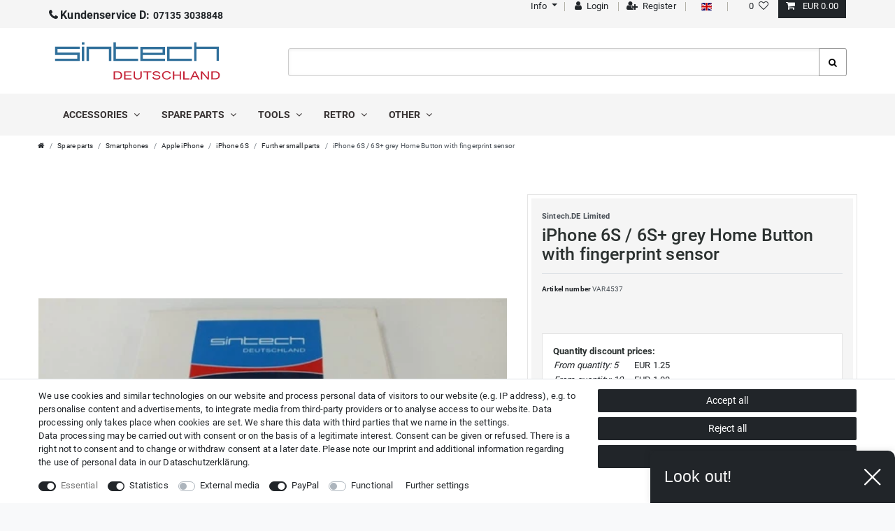

--- FILE ---
content_type: text/html; charset=UTF-8
request_url: https://www.sintech-shop.de/en/iphone-6s-grey-home-button-with-fingerprint-sensor/a-9512
body_size: 74554
content:






<!DOCTYPE html>

<html lang="en" data-framework="vue" prefix="og: http://ogp.me/ns#" class="icons-loading">

<head>
                        

    <script type="text/javascript">
    (function() {
        var _availableConsents = {"necessary.consent":[true,[],null],"necessary.session":[true,[],null],"necessary.csrf":[true,["XSRF-TOKEN"],null],"necessary.shopbooster_cookie":[true,["plenty_cache"],null],"tracking.googleAnalytics":[true,["\/^_ga\/","_ga","_gid","_gat"],false],"tracking.Uptain":[false,["uptain"],false],"media.googleMaps":[null,[],null],"media.reCaptcha":[false,[],false],"paypal.paypal-cookies":[false,["X-PP-SILOVER","X-PP-L7","tsrc","paypalplus_session_v2"],true],"convenience.languageDetection":[null,[],null]};
        var _allowedCookies = ["plenty_cache","XSRF-TOKEN","\/^_ga\/","_ga","_gid","_gat","plenty-shop-cookie","PluginSetPreview","SID_PLENTY_ADMIN_7372","PreviewCookie"] || [];

        window.ConsentManager = (function() {
            var _consents = (function() {
                var _rawCookie = document.cookie.split(";").filter(function (cookie) {
                    return cookie.trim().indexOf("plenty-shop-cookie=") === 0;
                })[0];

                if (!!_rawCookie) {
                    try {
                        _rawCookie = decodeURIComponent(_rawCookie);
                    } catch (e) {
                        document.cookie = "plenty-shop-cookie= ; expires = Thu, 01 Jan 1970 00:00:00 GMT"
                        return null;
                    }

                    try {
                        return JSON.parse(
                            _rawCookie.trim().substr("plenty-shop-cookie=".length)
                        );
                    } catch (e) {
                        return null;
                    }
                }
                return null;
            })();

            Object.keys(_consents || {}).forEach(function(group) {
                if(typeof _consents[group] === 'object' && _consents[group] !== null)
                {
                    Object.keys(_consents[group] || {}).forEach(function(key) {
                        var groupKey = group + "." + key;
                        if(_consents[group][key] && _availableConsents[groupKey] && _availableConsents[groupKey][1].length) {
                            Array.prototype.push.apply(_allowedCookies, _availableConsents[groupKey][1]);
                        }
                    });
                }
            });

            if(!_consents) {
                Object.keys(_availableConsents || {})
                    .forEach(function(groupKey) {
                        if(_availableConsents[groupKey] && ( _availableConsents[groupKey][0] || _availableConsents[groupKey][2] )) {
                            Array.prototype.push.apply(_allowedCookies, _availableConsents[groupKey][1]);
                        }
                    });
            }

            var _setResponse = function(key, response) {
                _consents = _consents || {};
                if(typeof key === "object" && typeof response === "undefined") {
                    _consents = key;
                    document.dispatchEvent(new CustomEvent("consent-change", {
                        detail: {key: null, value: null, data: key}
                    }));
                    _enableScriptsOnConsent();
                } else {
                    var groupKey = key.split(".")[0];
                    var consentKey = key.split(".")[1];
                    _consents[groupKey] = _consents[groupKey] || {};
                    if(consentKey === "*") {
                        Object.keys(_availableConsents).forEach(function(aKey) {
                            if(aKey.split(".")[0] === groupKey) {
                                _consents[groupKey][aKey.split(".")[1]] = response;
                            }
                        });
                    } else {
                        _consents[groupKey][consentKey] = response;
                    }
                    document.dispatchEvent(new CustomEvent("consent-change", {
                        detail: {key: key, value: response, data: _consents}
                    }));
                    _enableScriptsOnConsent();
                }
                if(!_consents.hasOwnProperty('_id')) {
                    _consents['_id'] = "748bdbb761836c2daf99ebb07752fc0271b0eb6a";
                }

                Object.keys(_availableConsents).forEach(function(key) {
                    if((_availableConsents[key][1] || []).length > 0) {
                        if(_isConsented(key)) {
                            _availableConsents[key][1].forEach(function(cookie) {
                                if(_allowedCookies.indexOf(cookie) < 0) _allowedCookies.push(cookie);
                            });
                        } else {
                            _allowedCookies = _allowedCookies.filter(function(cookie) {
                                return _availableConsents[key][1].indexOf(cookie) < 0;
                            });
                        }
                    }
                });

                document.cookie = "plenty-shop-cookie=" + JSON.stringify(_consents) + "; path=/; expires=" + _expireDate() + "; secure";
            };
            var _hasResponse = function() {
                return _consents !== null;
            };

            var _expireDate = function() {
                var expireSeconds = 0;
                                    expireSeconds = 86400;
                                const date = new Date();
                date.setSeconds(date.getSeconds() + expireSeconds);
                const offset = date.getTimezoneOffset() / 60;
                date.setHours(date.getHours() - offset)
                return date.toUTCString();
            }
            var _isConsented = function(key) {
                var groupKey = key.split(".")[0];
                var consentKey = key.split(".")[1];

                if (consentKey === "*") {
                    return Object.keys(_availableConsents).some(function (aKey) {
                        var aGroupKey = aKey.split(".")[0];
                        return aGroupKey === groupKey && _isConsented(aKey);
                    });
                } else {
                    if(!_hasResponse()) {
                        return _availableConsents[key][0] || _availableConsents[key][2];
                    }

                    if(_consents.hasOwnProperty(groupKey) && _consents[groupKey].hasOwnProperty(consentKey))
                    {
                        return !!_consents[groupKey][consentKey];
                    }
                    else {
                        if(!!_availableConsents[key])
                        {
                            return _availableConsents[key][0];
                        }

                        console.warn("Cookie has been blocked due to not being registered: " + key);
                        return false;
                    }
                }
            };
            var _getConsents = function() {
                var _result = {};
                Object.keys(_availableConsents).forEach(function(key) {
                    var groupKey = key.split(".")[0];
                    var consentKey = key.split(".")[1];
                    _result[groupKey] = _result[groupKey] || {};
                    if(consentKey !== "*") {
                        _result[groupKey][consentKey] = _isConsented(key);
                    }
                });
                return _result;
            };
            var _isNecessary = function(key) {
                return _availableConsents.hasOwnProperty(key) && _availableConsents[key][0];
            };
            var _enableScriptsOnConsent = function() {
                var elementsToEnable = document.querySelectorAll("script[data-cookie-consent]");
                Array.prototype.slice.call(elementsToEnable).forEach(function(el) {
                    if(el.dataset && el.dataset.cookieConsent && _isConsented(el.dataset.cookieConsent) && el.type !== "application/javascript") {
                        var newScript = document.createElement("script");
                        if(el.src) {
                            newScript.src = el.src;
                        } else {
                            newScript.textContent = el.textContent;
                        }
                        el.parentNode.replaceChild(newScript, el);
                    }
                });
            };
            window.addEventListener("load", _enableScriptsOnConsent);
                        // Cookie proxy
            (function() {
                var _data = {};
                var _splitCookieString = function(cookiesString) {

                    var _allCookies = cookiesString.split(";");
                    var regex = /[^=]+=[^;]*;?((?:expires|path|domain)=[^;]*;)*/gm;
                    var cookies = [];

                    _allCookies.forEach(function(cookie){
                        if(cookie.trim().indexOf("plenty-shop-cookie=") === 0) {
                            var cookieString = decodeURIComponent(cookiesString);
                            var match;
                            while((match = regex.exec(cookieString)) !== null) {
                                if(match.index === match.lastIndex) {
                                    regex.lastIndex++;
                                }
                                cookies.push(match[0]);
                            }
                        } else if(cookie.length) {
                            cookies.push(cookie);
                        }
                    });

                    return cookies;

                };
                var _parseCookies = function (cookiesString) {
                    return _splitCookieString(cookiesString).map(function(cookieString) {
                        return _parseCookie(cookieString);
                    });
                };
                var _parseCookie = function(cookieString) {
                    var cookie = {
                        name: null,
                        value: null,
                        params: {}
                    };
                    var match = /^([^=]+)=([^;]*);*((?:[^;]*;?)*)$/.exec(cookieString.trim());
                    if(match && match[1]) {
                        cookie.name = match[1];
                        cookie.value = match[2];

                        (match[3] || "").split(";").map(function(param) {
                            return /^([^=]+)=([^;]*);?$/.exec(param.trim());
                        }).filter(function(param) {
                            return !!param;
                        }).forEach(function(param) {
                            cookie.params[param[1]] = param[2];
                        });

                        if(cookie.params && !cookie.params.path) {
                            cookie.params.path = "/";
                        }
                    }

                    return cookie;
                };
                var _isAllowed = function(cookieName) {
                    return _allowedCookies.some(function(allowedCookie) {
                        var match = /^\/(.*)\/([gmiy]*)$/.exec(allowedCookie);
                        return (match && match[1] && (new RegExp(match[1], match[2])).test(cookieName))
                            || allowedCookie === cookieName;
                    });
                };
                var _set = function(cookieString) {
                    var cookie = _parseCookie(cookieString);
                                                                    var domainParts = (window.location.host || window.location.hostname).split(".");
                        if(domainParts[0] === "www") {
                            domainParts.shift();
                            cookie.domain = "." + domainParts.join(".");
                        } else {
                            cookie.domain = (window.location.host || window.location.hostname);
                        }
                                        if(cookie && cookie.name) {
                        if(_isAllowed(cookie.name)) {
                            var cookieValue = cookie.value || "";
                            _data[cookie.name] = cookieValue + Object.keys(cookie.params || {}).map(function(paramKey) {
                                                            var date = new Date(_expireDate());
                                if(paramKey === "expires" && (new Date(cookie.params[paramKey]).getTime()) > date.getTime()) {
                                    return "; expires=" + _expireDate();
                                }
                                                            return "; " + paramKey.trim() + "=" + cookie.params[paramKey].trim();
                            }).join("");
                        } else {
                            _data[cookie.name] = null;
                            console.warn("Cookie has been blocked due to privacy settings: " + cookie.name);
                        }
                        _update();
                    }
                };
                var _get = function() {
                    return Object.keys(_data).filter(function (key) {
                        return !!_data[key];
                    }).map(function (key) {
                        return key + "=" + (_data[key].split(";")[0]);
                    }).join("; ");
                };
                var _update = function() {
                    delete document.cookie;
                    var cookies = _parseCookies(document.cookie);
                    Object.keys(_data).forEach(function(key) {
                        if(!_data[key]) {
                            // unset cookie
                            var domains = (window.location.host || window.location.hostname).split(".");
                            while(domains.length > 1) {
                                document.cookie = key + "=; path=/; expires=Thu, 01 Jan 1970 00:00:01 GMT; domain="+domains.join(".");
                                document.cookie = key + "=; path=/; expires=Thu, 01 Jan 1970 00:00:01 GMT; domain=."+domains.join(".");
                                domains.shift();
                            }
                            document.cookie = key + "=; path=/; expires=Thu, 01 Jan 1970 00:00:01 GMT;";
                            delete _data[key];
                        } else {
                            var existingCookie = cookies.find(function(cookie) { return cookie.name === key; });
                            var parsedData = _parseCookie(key + "=" + _data[key]);
                            if(!existingCookie || existingCookie.value !== parsedData.value) {
                                document.cookie = key + "=" + _data[key];
                            } else {
                                // console.log('No changes to cookie: ' + key);
                            }
                        }
                    });

                    if(!document.__defineGetter__) {
                        Object.defineProperty(document, 'cookie', {
                            get: _get,
                            set: _set
                        });
                    } else {
                        document.__defineGetter__('cookie', _get);
                        document.__defineSetter__('cookie', _set);
                    }
                };

                _splitCookieString(document.cookie).forEach(function(cookie)
                {
                    _set(cookie);
                });

                _update();
            })();
            
            return {
                setResponse: _setResponse,
                hasResponse: _hasResponse,
                isConsented: _isConsented,
                getConsents: _getConsents,
                isNecessary: _isNecessary
            };
        })();
    })();
</script>


    
<meta charset="utf-8">
<meta http-equiv="X-UA-Compatible" content="IE=edge">
<meta name="viewport" content="width=device-width, initial-scale=1">
<meta name="format-detection" content="telephone=no">

    
<link rel="icon" type="img/ico" href="https://cdn03.plentymarkets.com/82ymz0mbvnpi/frontend/apple-icon-114x114.png">


    <link rel="canonical" href="https://www.sintech-shop.de/en/iphone-6s-grey-home-button-with-fingerprint-sensor/a-9512">

            <link rel="alternate" hreflang="x-default" href="https://www.sintech-shop.de/home-button-mit-flex-und-fingersensor-grau-fuer-iphone-6s/a-9512"/>
            <link rel="alternate" hreflang="de" href="https://www.sintech-shop.de/home-button-mit-flex-und-fingersensor-grau-fuer-iphone-6s/a-9512"/>
            <link rel="alternate" hreflang="en" href="https://www.sintech-shop.de/en/iphone-6s-grey-home-button-with-fingerprint-sensor/a-9512"/>
    
<style data-font="Custom-Font">
    
                
        .icons-loading .fa { visibility: hidden !important; }
</style>

<link rel="preload" href="https://cdn03.plentymarkets.com/82ymz0mbvnpi/plugin/15/ceres/css/ceres-icons.css" as="style" onload="this.onload=null;this.rel='stylesheet';">
<noscript><link rel="stylesheet" href="https://cdn03.plentymarkets.com/82ymz0mbvnpi/plugin/15/ceres/css/ceres-icons.css"></noscript>


<link rel="preload" as="style" href="https://cdn03.plentymarkets.com/82ymz0mbvnpi/plugin/15/ceres/css/ceres-base.css?v=7daa02503a196a336a6cc783a999b24dc0c9e643">
    <link rel="stylesheet" href="https://cdn03.plentymarkets.com/82ymz0mbvnpi/plugin/15/ceres/css/ceres-base.css?v=7daa02503a196a336a6cc783a999b24dc0c9e643">


<script type="application/javascript">
    /*! loadCSS. [c]2017 Filament Group, Inc. MIT License */
    /* This file is meant as a standalone workflow for
    - testing support for link[rel=preload]
    - enabling async CSS loading in browsers that do not support rel=preload
    - applying rel preload css once loaded, whether supported or not.
    */
    (function( w ){
        "use strict";
        // rel=preload support test
        if( !w.loadCSS ){
            w.loadCSS = function(){};
        }
        // define on the loadCSS obj
        var rp = loadCSS.relpreload = {};
        // rel=preload feature support test
        // runs once and returns a function for compat purposes
        rp.support = (function(){
            var ret;
            try {
                ret = w.document.createElement( "link" ).relList.supports( "preload" );
            } catch (e) {
                ret = false;
            }
            return function(){
                return ret;
            };
        })();

        // if preload isn't supported, get an asynchronous load by using a non-matching media attribute
        // then change that media back to its intended value on load
        rp.bindMediaToggle = function( link ){
            // remember existing media attr for ultimate state, or default to 'all'
            var finalMedia = link.media || "all";

            function enableStylesheet(){
                // unbind listeners
                if( link.addEventListener ){
                    link.removeEventListener( "load", enableStylesheet );
                } else if( link.attachEvent ){
                    link.detachEvent( "onload", enableStylesheet );
                }
                link.setAttribute( "onload", null );
                link.media = finalMedia;
            }

            // bind load handlers to enable media
            if( link.addEventListener ){
                link.addEventListener( "load", enableStylesheet );
            } else if( link.attachEvent ){
                link.attachEvent( "onload", enableStylesheet );
            }

            // Set rel and non-applicable media type to start an async request
            // note: timeout allows this to happen async to let rendering continue in IE
            setTimeout(function(){
                link.rel = "stylesheet";
                link.media = "only x";
            });
            // also enable media after 3 seconds,
            // which will catch very old browsers (android 2.x, old firefox) that don't support onload on link
            setTimeout( enableStylesheet, 3000 );
        };

        // loop through link elements in DOM
        rp.poly = function(){
            // double check this to prevent external calls from running
            if( rp.support() ){
                return;
            }
            var links = w.document.getElementsByTagName( "link" );
            for( var i = 0; i < links.length; i++ ){
                var link = links[ i ];
                // qualify links to those with rel=preload and as=style attrs
                if( link.rel === "preload" && link.getAttribute( "as" ) === "style" && !link.getAttribute( "data-loadcss" ) ){
                    // prevent rerunning on link
                    link.setAttribute( "data-loadcss", true );
                    // bind listeners to toggle media back
                    rp.bindMediaToggle( link );
                }
            }
        };

        // if unsupported, run the polyfill
        if( !rp.support() ){
            // run once at least
            rp.poly();

            // rerun poly on an interval until onload
            var run = w.setInterval( rp.poly, 500 );
            if( w.addEventListener ){
                w.addEventListener( "load", function(){
                    rp.poly();
                    w.clearInterval( run );
                } );
            } else if( w.attachEvent ){
                w.attachEvent( "onload", function(){
                    rp.poly();
                    w.clearInterval( run );
                } );
            }
        }


        // commonjs
        if( typeof exports !== "undefined" ){
            exports.loadCSS = loadCSS;
        }
        else {
            w.loadCSS = loadCSS;
        }
    }( typeof global !== "undefined" ? global : this ) );

    (function() {
        var checkIconFont = function() {
            if(!document.fonts || document.fonts.check("1em FontAwesome")) {
                document.documentElement.classList.remove('icons-loading');
            }
        };

        if(document.fonts) {
            document.fonts.addEventListener("loadingdone", checkIconFont);
            window.addEventListener("load", checkIconFont);
        }
        checkIconFont();
    })();
</script>

                    

<!-- Extend the existing style with a template -->
                            <script type="text/plain" data-cookie-consent="tracking.googleAnalytics" async src="https://www.googletagmanager.com/gtag/js?id=G-8HMJ27ZH82"></script>
<script type="text/plain" data-cookie-consent="tracking.googleAnalytics">
    window.dataLayer = window.dataLayer || [];
    function gtag(){dataLayer.push(arguments);}

    gtag('consent', 'default', {
      'ad_storage': 'granted',
      'ad_user_data': 'granted',
      'ad_personalization': 'granted',
      'analytics_storage': 'granted'
    });

    gtag('js', new Date());

    gtag('config', 'G-8HMJ27ZH82');

                gtag('set', 'anonymizeIp', true);
    </script>

                    <link rel="preload" as="style" href="https://cdn03.plentymarkets.com/82ymz0mbvnpi/plugin/15/cnsintech/css/main.min.css?v=7daa02503a196a336a6cc783a999b24dc0c9e643">
<link rel="stylesheet" href="https://cdn03.plentymarkets.com/82ymz0mbvnpi/plugin/15/cnsintech/css/main.min.css?v=7daa02503a196a336a6cc783a999b24dc0c9e643">

            




    
    
                
    
    

    
    
    
    
    

                    


<meta name="robots" content="all">
    <meta name="description" content="iPhone 5S white Home Button">
    <meta name="keywords" content="iPhone 5S Home">
<meta property="og:title" content="iPhone 6S / 6S+ grey Home Button with fingerprint sensor
         | Sintech-Shop - Spare parts for mobile phones, game consoles and more"/>
<meta property="og:type" content="article"/>
<meta property="og:url" content="https://www.sintech-shop.de/en/iphone-6s-grey-home-button-with-fingerprint-sensor/a-9512"/>
<meta property="og:image" content="https://cdn03.plentymarkets.com/82ymz0mbvnpi/item/images/9512/full/9512.JPG"/>
<meta property="thumbnail" content="https://cdn03.plentymarkets.com/82ymz0mbvnpi/item/images/9512/full/9512.JPG"/>

<script type="application/ld+json">
            {
                "@context"      : "https://schema.org/",
                "@type"         : "Product",
                "@id"           : "4537",
                "name"          : "iPhone 6S / 6S+ grey Home Button with fingerprint sensor",
                "category"      : "Further small parts",
                "releaseDate"   : "2010-09-26T00:00:00+02:00",
                "image"         : "https://cdn03.plentymarkets.com/82ymz0mbvnpi/item/images/9512/full/9512.JPG",
                "identifier"    : "4537",
                "description"   : "Here we offer you a new button for your iPhone 6S. &amp;nbsp; This original replacement part for Apple iPhone 6S Home Button Assembly can support all the basic functions except for unlocking the iPhone with fingerprint. As Apple has already stated that fingerprint data is stored on the A7 chip in a Secure Enclave that is only accessible by the sensor itself, the Touch ID sensor is tied to the unique logic board inside each iPhone. If you break the original Touch ID sensor then that iPhone 6S you need to unlock the iPhone in order to install the new sensor. &amp;nbsp; Not usable for the any other iPhone than 6.",
                "disambiguatingDescription" : "",
                "manufacturer"  : {
                    "@type"         : "Organization",
                    "name"          : "Sintech.DE Limited"
                },
                "brand"         : {
                    "@type"         : "Brand",
                    "name"          : "Sintech.DE Limited"
                },
                "sku"           : "VAR4537",
                "gtin"          : "4260550361570",
                "gtin13"        : "4260550361570",
                "offers": {
                    "@type"         : "Offer",
                    "priceCurrency" : "EUR",
                    "price"         : "1.67",
                    "url"           : "https://www.sintech-shop.de/en/iphone-6s-grey-home-button-with-fingerprint-sensor/a-9512",
                    "priceSpecification":[
                                                {
                            "@type": "UnitPriceSpecification",
                            "price": "1.67",
                            "priceCurrency": "EUR",
                            "priceType": "SalePrice",
                            "referenceQuantity": {
                                "@type": "QuantitativeValue",
                                "value": "1",
                                "unitCode": "C62"
                            }
                        }

                    ],
                    "availability"  : "https://schema.org/InStock",
                    "itemCondition" : "https://schema.org/NewCondition"
                },
                "depth": {
                    "@type"         : "QuantitativeValue",
                    "value"         : "0"
                },
                "width": {
                    "@type"         : "QuantitativeValue",
                    "value"         : "0"
                },
                "height": {
                    "@type"         : "QuantitativeValue",
                    "value"         : "0"
                },
                "weight": {
                    "@type"         : "QuantitativeValue",
                    "value"         : "20"
                }
            }
        </script>

<title>iPhone 6S / 6S+ grey Home Button with fingerprint sensor
         | Sintech-Shop - Spare parts for mobile phones, game consoles and more</title>

            <style>
    #paypal_loading_screen {
        display: none;
        position: fixed;
        z-index: 2147483640;
        top: 0;
        left: 0;
        width: 100%;
        height: 100%;
        overflow: hidden;

        transform: translate3d(0, 0, 0);

        background-color: black;
        background-color: rgba(0, 0, 0, 0.8);
        background: radial-gradient(ellipse closest-corner, rgba(0,0,0,0.6) 1%, rgba(0,0,0,0.8) 100%);

        color: #fff;
    }

    #paypal_loading_screen .paypal-checkout-modal {
        font-family: "HelveticaNeue", "HelveticaNeue-Light", "Helvetica Neue Light", helvetica, arial, sans-serif;
        font-size: 14px;
        text-align: center;

        box-sizing: border-box;
        max-width: 350px;
        top: 50%;
        left: 50%;
        position: absolute;
        transform: translateX(-50%) translateY(-50%);
        cursor: pointer;
        text-align: center;
    }

    #paypal_loading_screen.paypal-overlay-loading .paypal-checkout-message, #paypal_loading_screen.paypal-overlay-loading .paypal-checkout-continue {
        display: none;
    }

    .paypal-checkout-loader {
        display: none;
    }

    #paypal_loading_screen.paypal-overlay-loading .paypal-checkout-loader {
        display: block;
    }

    #paypal_loading_screen .paypal-checkout-modal .paypal-checkout-logo {
        cursor: pointer;
        margin-bottom: 30px;
        display: inline-block;
    }

    #paypal_loading_screen .paypal-checkout-modal .paypal-checkout-logo img {
        height: 36px;
    }

    #paypal_loading_screen .paypal-checkout-modal .paypal-checkout-logo img.paypal-checkout-logo-pp {
        margin-right: 10px;
    }

    #paypal_loading_screen .paypal-checkout-modal .paypal-checkout-message {
        font-size: 15px;
        line-height: 1.5;
        padding: 10px 0;
    }

    #paypal_loading_screen.paypal-overlay-context-iframe .paypal-checkout-message, #paypal_loading_screen.paypal-overlay-context-iframe .paypal-checkout-continue {
        display: none;
    }

    .paypal-spinner {
        height: 30px;
        width: 30px;
        display: inline-block;
        box-sizing: content-box;
        opacity: 1;
        filter: alpha(opacity=100);
        animation: rotation .7s infinite linear;
        border-left: 8px solid rgba(0, 0, 0, .2);
        border-right: 8px solid rgba(0, 0, 0, .2);
        border-bottom: 8px solid rgba(0, 0, 0, .2);
        border-top: 8px solid #fff;
        border-radius: 100%
    }

    .paypalSmartButtons div {
        margin-left: 10px;
        margin-right: 10px;
    }
</style>    
                                    
    </head>

<body class="page-singleitem item-9512 variation-4537 ">

                    

<script>
    if('ontouchstart' in document.documentElement)
    {
        document.body.classList.add("touch");
    }
    else
    {
        document.body.classList.add("no-touch");
    }
</script>

<div id="vue-app" class="app">
  
  <lazy-hydrate when-idle>
      <notifications template="#vue-notifications" :initial-notifications="{&quot;error&quot;:null,&quot;warn&quot;:null,&quot;info&quot;:null,&quot;success&quot;:null,&quot;log&quot;:null}"></notifications>
  </lazy-hydrate>
    

    


<header id="page-header" class="default-header d-print-none">
<!-- static navbar -->
<nav class="navbar navbar-default nav-main" role="navigation">
	<div class="container relative nav-main-container">
		<!-- contact, informations, login, cart -->
		<div class="navbar-information clearfix">
			<ul>
				<li class="isPhone pull-left">
						<a href="tel: 0049 - 7135 3038848"><span class="fa fa-phone hidden-xs">&nbsp;</span><strong>Kundenservice D: </strong>07135 3038848</a>
				</li>
      </ul>
<ul id="controlsList" class="controls-list pull-right">
<li class="list-inline-item dropdown enable-xs-sm">
<a href="#" role="button" id="dropdownMenuLink" data-toggle="dropdown" aria-haspopup="true" aria-expanded="false" class="dropdown-toggle toggle-xs-sm-or-touch">
<span class="fa fa-info-sign"></span><span class="hidden-xs">&nbsp;Info <span class="caret"></span></span></a>
<ul class="dropdown-menu" aria-labelledby="dropdownMenuLink">
<li class="dropdown-item"><a title="Contact" href="/contact">Contact</a></li>
<li class="dropdown-item"><a href="/en/privacy-policy" title="Datasschutzerklärung">Datasschutzerklärung</a></li>
<li class="dropdown-item"><a href="/en/gtc" title="Terms and conditions">Terms and conditions</a></li>
<li class="dropdown-item"><a href="/en/sintech/shipping-costs" title="Shipping costs">Shipping costs</a></li>
<li class="dropdown-item"><a href="/en/sintech/payment-methods" title="Payment methods">Payment methods</a></li>
</ul>
<span class="pipe"></span>
</li>
<user-login-handler template-override ="#user-login-handler"></user-login-handler>
<li class="list-inline-item dropdown control-languages">
            <span class="pipe"></span>
						<a class="nav-link"
							 data-toggle="collapse"
							 href="#countrySettings"
							 aria-expanded="false"
							 aria-controls="countrySettings"
							 data-parent="#controlsList">
                  <i class="flag-icon flag-icon-en"></i>
              </a><span class="pipe"></span>
  </li>

					
												<li class="list-inline-item control-wish-list">
									<wish-list-count>
											<a class="nav-link">
													<span class="badge-right mr-1 d-none d-sm-inline">0</span>
													<i class="fa fa-heart-o" aria-hidden="true"></i>
											</a>
									</wish-list-count>
							</li>
					
					<li class="list-inline-item control-basket position-relative">
							<a v-toggle-basket-preview href="#" class="toggle-basket-preview nav-link">
									
									<icon icon="shopping-cart" class-loading="fa-refresh" :loading="$store.state.basket.isBasketLoading"></icon>
																				<span class="badge p-0 ml-2" v-if="!$store.state.basket.showNetPrices" v-basket-item-sum="$store.state.basket.data.itemSum">0,00 EUR</span>
											<span class="badge p-0 ml-2" v-else v-cloak v-basket-item-sum="$store.state.basket.data.itemSumNet">0,00 EUR</span>
																</a>

							<basket-preview v-if="$store.state.lazyComponent.components['basket-preview']" :show-net-prices="true">
									<template #before-basket-item>
											                    
									</template>
									<template #after-basket-item>
											                    
									</template>
									<template #before-basket-totals>
											                    
									</template>
									<template #before-item-sum>
											                    
									</template>
									<template #after-item-sum>
											                    
									</template>
									<template #before-shipping-costs>
											                    
									</template>
									<template #after-shipping-costs>
											                    
									</template>
									<template #before-total-sum>
											                    
									</template>
									<template #before-vat>
											                    
									</template>
									<template #after-vat>
											                    
									</template>
									<template #after-total-sum>
											                    
									</template>
									<template #after-basket-totals>
											                    
									</template>
									<template #before-checkout-button>
											                    
									</template>
									<template #after-checkout-button>
											            <!-- Include the PayPal JavaScript SDK -->
<script2 type="text/javascript">
    if(!document.getElementById('paypal-smart-payment-script'))
    {
    var script = document.createElement("script");
    script.type = "module";
    script.id = "paypal-smart-payment-script";
    script.src = "https://cdn03.plentymarkets.com/82ymz0mbvnpi/plugin/15/paypal/js/smartPaymentScript.min.js";
    script.setAttribute("data-client-id", "AfslQana4f4CQjHvRBnUc6vBJg5jgJuZFwM-SbrTiGKUAqB7MrxQv3QWFdQ6U1h7ogMDokT1DNBzRxMw");
    script.setAttribute("data-user-id-token", "");
    script.setAttribute("data-merchant-id", "KHRQAQZY8BN3G");
    script.setAttribute("data-currency", "EUR");
    script.setAttribute("data-append-trailing-slash", "");
    script.setAttribute("data-locale", "en_GB");
    script.setAttribute("sandbox", "");
    script.setAttribute("googlePayComponent", 1);
    script.setAttribute("applePayComponent", 1);
    script.setAttribute("logToken", "8bb28a20cf77e84bb75968bba5561bc1");
    document.body.appendChild(script);
    } else {
        var script = document.getElementById('paypal-smart-payment-script');
        script.src = "https://cdn03.plentymarkets.com/82ymz0mbvnpi/plugin/15/paypal/js/smartPaymentScript.min.js";
        script.setAttribute("data-client-id", "AfslQana4f4CQjHvRBnUc6vBJg5jgJuZFwM-SbrTiGKUAqB7MrxQv3QWFdQ6U1h7ogMDokT1DNBzRxMw");
        script.setAttribute("data-user-id-token", "");
        script.setAttribute("data-merchant-id", "KHRQAQZY8BN3G");
        script.setAttribute("data-currency", "EUR");
        script.setAttribute("data-append-trailing-slash", "");
        script.setAttribute("data-locale", "en_GB");
        script.setAttribute("sandbox", "");
        script.setAttribute("googlePayComponent", 1);
        script.setAttribute("applePayComponent", 1);
        script.setAttribute("logToken", "8bb28a20cf77e84bb75968bba5561bc1");
    }
</script2>

<!-- Set up a container element for the button -->
<div id="paypal-button-container_696bb1e61aa33" class="paypalSmartButtons btn btn-block" data-uuid="696bb1e61aa33">
    <script2 type="text/javascript">
                    if (typeof paypal_plenty_sdk === 'undefined' || typeof renderPayPalButtons !== 'function') {
                document.addEventListener('payPalScriptInitialized', () => {
                    renderPayPalButtons('696bb1e61aa33', 'paylater', 'paypal', 'rect', 'gold');
                });
            } else {
                renderPayPalButtons('696bb1e61aa33', 'paylater', 'paypal', 'rect', 'gold');
            }
            </script2>
</div>
                    
									</template>
							</basket-preview>
					</li>
      </ul>
			</ul>
		</div>


		<div class="navbar-header">
			<div class="navbar-brand">
				<a href="/en"><img alt="" src="https://cdn03.plentymarkets.com/82ymz0mbvnpi/plugin/15/cnsintech/images/logo-color.svg" class="img-fluid" /></a>
			</div>
		</div>




	</div>
</nav>

	<div class="mainNavigation clearfix">
		<div class="container">
			<item-search template-override="#item-search"></item-search>


<nav class="nav navbar megamenu">


<div class="hamburger"><a href="#mmenu" class="c-hamburger c-hamburger--htx"><span>menu</span></a></div>
  <div id="mainNavbarCollapsable">
<ul class="mainmenu mega-sub">
                
    
        
                                                                                                                                                                                                            
            
                <li class="ddown" data-category-id="297" v-navigation-touch-handler>
                    <a href="/en/accessories">Accessories <i class="fa fa-angle-down" aria-hidden="true"></i></a>



                    <ul data-level="1" id="navDropdown0" class="collapse">
                                                                                                                    
                    <li class="level1 hasChildren">
                                                <a @touchstart.stop href="/en/accessories/consoles">Consoles</a>

                                          <ul>                                          
                    <li class="level2 hasChildren">
                                                <a @touchstart.stop href="/en/accessories/consoles/playstation-1-5">Playstation 1-5</a>

                                          <ul>                                          
                    <li class="level3">
                                                <a @touchstart.stop href="/en/accessories/consoles/playstation-1-5/ps2-accessories">PS2 Accessories</a>

                                		</li>
                                                                
                    <li class="level3">
                                                <a @touchstart.stop href="/en/accessories/consoles/playstation-1-5/ps3-accessories">PS3 Accessories</a>

                                		</li>
                                                        </ul>
                                		</li>
                                                                
                    <li class="level2 hasChildren">
                                                <a @touchstart.stop href="/en/accessories/consoles/sony-psp">Sony PSP</a>

                                          <ul>                                          
                    <li class="level3">
                                                <a @touchstart.stop href="/en/accessories/consoles/sony-psp/psp-1000-accessories">PSP 1000 Accessories</a>

                                		</li>
                                                                
                    <li class="level3">
                                                <a @touchstart.stop href="/en/accessories/consoles/sony-psp/psp-2000-accessories">PSP 2000 accessories</a>

                                		</li>
                                                                
                    <li class="level3">
                                                <a @touchstart.stop href="/en/accessories/consoles/sony-psp/psp-3000-accessories">PSP 3000 accessories</a>

                                		</li>
                                                        </ul>
                                		</li>
                                                                
                    <li class="level2 hasChildren">
                                                <a @touchstart.stop href="/en/accessories/consoles/nintendo">Nintendo</a>

                                          <ul>                                          
                    <li class="level3">
                                                <a @touchstart.stop href="/en/accessories/consoles/nintendo/2ds-3ds-accessories">2DS/3DS</a>

                                		</li>
                                                                
                    <li class="level3">
                                                <a @touchstart.stop href="/en/accessories/consoles/nintendo/nds-lite-accessories">NDS Lite</a>

                                		</li>
                                                                
                    <li class="level3">
                                                <a @touchstart.stop href="/en/accessories/consoles/nintendo/ndsi-accessories">NDSi</a>

                                		</li>
                                                                
                    <li class="level3">
                                                <a @touchstart.stop href="/en/accessories/consoles/nintendo/gamecube">Gamecube</a>

                                		</li>
                                                                
                    <li class="level3">
                                                <a @touchstart.stop href="/en/accessories/consoles/nintendo/wii-wii-u-accessories">Wii / Wii U Accessories</a>

                                		</li>
                                                                
                    <li class="level3">
                                                <a @touchstart.stop href="/en/accessories/consoles/nintendo/switch-spare-parts">Switch</a>

                                		</li>
                                                        </ul>
                                		</li>
                                                                
                    <li class="level2 hasChildren">
                                                <a @touchstart.stop href="/en/accessories/consoles/xbox-xbox360">Xbox / Xbox360</a>

                                          <ul>                                          
                    <li class="level3">
                                                <a @touchstart.stop href="/en/accessories/consoles/xbox-xbox360/xbox-360-accessories">Xbox 360</a>

                                		</li>
                                                                
                    <li class="level3">
                                                <a @touchstart.stop href="/en/accessories/consoles/xbox-xbox360/xbox-accessories">Xbox</a>

                                		</li>
                                                        </ul>
                                		</li>
                                                        </ul>
                                		</li>
                                                                
                    <li class="level1 hasChildren">
                                                <a @touchstart.stop href="/en/accessories/smartphones">Smartphones</a>

                                          <ul>                                          
                    <li class="level2 hasChildren">
                                                <a @touchstart.stop href="/en/accessories/smartphones/apple-iphone">Apple iPhone</a>

                                          <ul>                                          
                    <li class="level3">
                                                <a @touchstart.stop href="/en/accessories/smartphones/apple-iphone/iphone-2-3-3gs-4-4s-accessories">iPhone 2 / 3 / 3GS / 4 / 4S Accessories</a>

                                		</li>
                                                                
                    <li class="level3">
                                                <a @touchstart.stop href="/en/accessories/smartphones/apple-iphone/iphone-5-5s-5c-accessories">iPhone 5/5S/5C/SE Accessories</a>

                                		</li>
                                                                
                    <li class="level3">
                                                <a @touchstart.stop href="/en/accessories/smartphones/apple-iphone/iphone-6-6--accessories">iPhone 6/6+/6S Accessories</a>

                                		</li>
                                                                
                    <li class="level3">
                                                <a @touchstart.stop href="/en/accessories/smartphones/apple-iphone/iphone-12-13-14-15-accessoires">iPhone 12 Series, 13 Series, 14r Series, 15 Series</a>

                                		</li>
                                                                
                    <li class="level3">
                                                <a @touchstart.stop href="/en/accessories/smartphones/apple-iphone/iphone-7-8-x-xr-xs-11-accessoires">iPhone 7 8 X XR XS 11 Accessories</a>

                                		</li>
                                                        </ul>
                                		</li>
                                                                
                    <li class="level2">
                                                <a @touchstart.stop href="/en/accessories/smartphones/samsung">Samsung</a>

                                		</li>
                                                                
                    <li class="level2">
                                                <a @touchstart.stop href="/en/accessories/smartphones/huawei">Huawei</a>

                                		</li>
                                                                
                    <li class="level2">
                                                <a @touchstart.stop href="/en/accessories/smartphones/htc-spare-parts">HTC</a>

                                		</li>
                                                                
                    <li class="level2">
                                                <a @touchstart.stop href="/en/accessories/smartphones/lg">LG</a>

                                		</li>
                                                                
                    <li class="level2">
                                                <a @touchstart.stop href="/en/accessories/smartphones/nokia">Nokia</a>

                                		</li>
                                                                
                    <li class="level2">
                                                <a @touchstart.stop href="/en/accessories/smartphones/sony">SONY</a>

                                		</li>
                                                        </ul>
                                		</li>
                                                                
                    <li class="level1">
                                                <a @touchstart.stop href="/en/accessories/smartwatches">Smartwatches</a>

                                		</li>
                                                                
                    <li class="level1 hasChildren">
                                                <a @touchstart.stop href="/en/accessories/tablets">Tablets</a>

                                          <ul>                                          
                    <li class="level2">
                                                <a @touchstart.stop href="/en/accessories/tablets/ipad-accessories">iPad Accessories</a>

                                		</li>
                                                        </ul>
                                		</li>
                                                                
                    <li class="level1 hasChildren">
                                                <a @touchstart.stop href="/en/accessories/computer">Computer</a>

                                          <ul>                                          
                    <li class="level2">
                                                <a @touchstart.stop href="/en/accessories/computer/mac-mini">Mac Mini</a>

                                		</li>
                                                                
                    <li class="level2">
                                                <a @touchstart.stop href="/en/accessories/computer/hardware">Mac Book</a>

                                		</li>
                                                                
                    <li class="level2">
                                                <a @touchstart.stop href="/en/accessories/computer/windowspc">Windows PC</a>

                                		</li>
                                                        </ul>
                                		</li>
                                                        
                                            </ul>
                </li>

                        
        
                                                                                                                                                                                                                                        
            
                <li class="ddown" data-category-id="296" v-navigation-touch-handler>
                    <a href="/en/spare-parts">Spare parts <i class="fa fa-angle-down" aria-hidden="true"></i></a>



                    <ul data-level="1" id="navDropdown1" class="collapse">
                                                                                                                    
                    <li class="level1 hasChildren">
                                                <a @touchstart.stop href="/en/spare-parts/smartphones">Smartphones</a>

                                          <ul>                                          
                    <li class="level2 hasChildren">
                                                <a @touchstart.stop href="/en/spare-parts/smartphones/apple-iphone">Apple iPhone</a>

                                          <ul>                                          
                    <li class="level3">
                                                <a @touchstart.stop href="/en/spare-parts/smartphones/apple-iphone/battery">Battery</a>

                                		</li>
                                                                
                    <li class="level3">
                                                <a @touchstart.stop href="/en/spare-parts/smartphones/apple-iphone/ace-displays">ACE Displays</a>

                                		</li>
                                                                
                    <li class="level3">
                                                <a @touchstart.stop href="/en/spare-parts/smartphones/apple-iphone/iphone-2g">iPhone 2G</a>

                                		</li>
                                                                
                    <li class="level3">
                                                <a @touchstart.stop href="/en/spare-parts/smartphones/apple-iphone/iphone-3g">iPhone 3G</a>

                                		</li>
                                                                
                    <li class="level3">
                                                <a @touchstart.stop href="/en/spare-parts/smartphones/apple-iphone/iphone-3gs">iPhone 3GS</a>

                                		</li>
                                                                
                    <li class="level3">
                                                <a @touchstart.stop href="/en/spare-parts/smartphones/apple-iphone/iphone-4">iPhone 4</a>

                                		</li>
                                                                
                    <li class="level3">
                                                <a @touchstart.stop href="/en/spare-parts/smartphones/apple-iphone/iphone-4s">iPhone 4S</a>

                                		</li>
                                                                
                    <li class="level3 hasChildren">
                                                <a @touchstart.stop href="/en/spare-parts/smartphones/apple-iphone/iphone-5-spare-parts">iPhone 5</a>

                                          <ul>                      </ul>
                                		</li>
                                                                
                    <li class="level3 hasChildren">
                                                <a @touchstart.stop href="/en/spare-parts/smartphones/apple-iphone/iphone-5c-spare-parts">iPhone 5C Spare parts</a>

                                          <ul>                      </ul>
                                		</li>
                                                                
                    <li class="level3 hasChildren">
                                                <a @touchstart.stop href="/en/spare-parts/smartphones/apple-iphone/iphone-5s">iPhone 5S</a>

                                          <ul>                      </ul>
                                		</li>
                                                                
                    <li class="level3 hasChildren">
                                                <a @touchstart.stop href="/en/spare-parts/smartphones/apple-iphone/iphone-se">iPhone SE</a>

                                          <ul>                      </ul>
                                		</li>
                                                                
                    <li class="level3 hasChildren">
                                                <a @touchstart.stop href="/en/spare-parts/smartphones/apple-iphone/iphone-6">iPhone 6</a>

                                          <ul>                      </ul>
                                		</li>
                                                                
                    <li class="level3 hasChildren">
                                                <a @touchstart.stop href="/en/spare-parts/smartphones/apple-iphone/iphone-6-plus">iPhone 6 Plus</a>

                                          <ul>                      </ul>
                                		</li>
                                                                
                    <li class="level3 hasChildren">
                                                <a @touchstart.stop href="/en/spare-parts/smartphones/apple-iphone/iphone-6s">iPhone 6S</a>

                                          <ul>                      </ul>
                                		</li>
                                                                
                    <li class="level3 hasChildren">
                                                <a @touchstart.stop href="/en/spare-parts/smartphones/apple-iphone/iphone-6s-plus">iPhone 6S Plus</a>

                                          <ul>                      </ul>
                                		</li>
                                                                
                    <li class="level3 hasChildren">
                                                <a @touchstart.stop href="/en/spare-parts/smartphones/apple-iphone/iphone-7">iPhone 7</a>

                                          <ul>                      </ul>
                                		</li>
                                                                
                    <li class="level3 hasChildren">
                                                <a @touchstart.stop href="/en/spare-parts/smartphones/apple-iphone/iphone-7-plus">iPhone 7 Plus</a>

                                          <ul>                      </ul>
                                		</li>
                                                                
                    <li class="level3 hasChildren">
                                                <a @touchstart.stop href="/en/spare-parts/smartphones/apple-iphone/iphone-8-se2">iPhone 8 / SE2</a>

                                          <ul>                      </ul>
                                		</li>
                                                                
                    <li class="level3 hasChildren">
                                                <a @touchstart.stop href="/en/spare-parts/smartphones/apple-iphone/iphone-8-plus">iPhone 8 Plus</a>

                                          <ul>                      </ul>
                                		</li>
                                                                
                    <li class="level3 hasChildren">
                                                <a @touchstart.stop href="/en/spare-parts/smartphones/apple-iphone/iphone-x">iPhone X</a>

                                          <ul>                      </ul>
                                		</li>
                                                                
                    <li class="level3 hasChildren">
                                                <a @touchstart.stop href="/en/spare-parts/smartphones/apple-iphone/iphone-11">iPhone 11 / 11 Pro / 11 Pro Max</a>

                                          <ul>                      </ul>
                                		</li>
                                                                
                    <li class="level3 hasChildren">
                                                <a @touchstart.stop href="/en/spare-parts/smartphones/apple-iphone/iphone-12">iPhone 12/12 Pro/12 Mini/12 Pro Max</a>

                                          <ul>                      </ul>
                                		</li>
                                                                
                    <li class="level3">
                                                <a @touchstart.stop href="/en/spare-parts/smartphones/apple-iphone/iphone-13">iPhone 13/13 Pro/13 Mini/13 Pro Max</a>

                                		</li>
                                                                
                    <li class="level3">
                                                <a @touchstart.stop href="/en/spare-parts/smartphones/apple-iphone/iphone-14">iPhone 14/14 Pro/14 Plus/14 Pro Max</a>

                                		</li>
                                                                
                    <li class="level3 hasChildren">
                                                <a @touchstart.stop href="/en/spare-parts/smartphones/apple-iphone/iphone-xr">iPhone XR</a>

                                          <ul>                      </ul>
                                		</li>
                                                                
                    <li class="level3 hasChildren">
                                                <a @touchstart.stop href="/en/spare-parts/smartphones/apple-iphone/iphone-xs">iPhone XS</a>

                                          <ul>                      </ul>
                                		</li>
                                                                
                    <li class="level3 hasChildren">
                                                <a @touchstart.stop href="/en/spare-parts/smartphones/apple-iphone/iphone-xs">iPhone XS</a>

                                          <ul>                      </ul>
                                		</li>
                                                        </ul>
                                		</li>
                                                                
                    <li class="level2 hasChildren">
                                                <a @touchstart.stop href="/en/spare-parts/smartphones/samsung">Samsung</a>

                                          <ul>                                          
                    <li class="level3">
                                                <a @touchstart.stop href="/en/spare-parts/smartphones/samsung/battery">Battery</a>

                                		</li>
                                                                
                    <li class="level3">
                                                <a @touchstart.stop href="/en/spare-parts/smartphones/samsung/galaxy-s">Galaxy S1</a>

                                		</li>
                                                                
                    <li class="level3 hasChildren">
                                                <a @touchstart.stop href="/en/spare-parts/smartphones/samsung/galaxy-s3-s3-mini">Galaxy S3/S3 Mini</a>

                                          <ul>                      </ul>
                                		</li>
                                                                
                    <li class="level3 hasChildren">
                                                <a @touchstart.stop href="/en/spare-parts/smartphones/samsung/galaxy-s4">Galaxy S4/S4 Mini</a>

                                          <ul>                      </ul>
                                		</li>
                                                                
                    <li class="level3 hasChildren">
                                                <a @touchstart.stop href="/en/spare-parts/smartphones/samsung/galaxy-s5">Galaxy S5 / S5 Mini</a>

                                          <ul>                      </ul>
                                		</li>
                                                                
                    <li class="level3 hasChildren">
                                                <a @touchstart.stop href="/en/spare-parts/smartphones/samsung/galaxy-s6">Galaxy S6</a>

                                          <ul>                      </ul>
                                		</li>
                                                                
                    <li class="level3 hasChildren">
                                                <a @touchstart.stop href="/en/spare-parts/smartphones/samsung/galaxy-s7">Galaxy S7</a>

                                          <ul>                      </ul>
                                		</li>
                                                                
                    <li class="level3 hasChildren">
                                                <a @touchstart.stop href="/en/spare-parts/smartphones/samsung/galaxy-s8">Galaxy S8</a>

                                          <ul>                      </ul>
                                		</li>
                                                                
                    <li class="level3 hasChildren">
                                                <a @touchstart.stop href="/en/spare-parts/smartphones/samsung/galaxy-s20">Galaxy S20 / S20+</a>

                                          <ul>                      </ul>
                                		</li>
                                                                
                    <li class="level3 hasChildren">
                                                <a @touchstart.stop href="/en/spare-parts/smartphones/samsung/galaxy-s9">Galaxy S9</a>

                                          <ul>                      </ul>
                                		</li>
                                                                
                    <li class="level3 hasChildren">
                                                <a @touchstart.stop href="/en/spare-parts/smartphones/samsung/galaxy-s9">Galaxy S9</a>

                                          <ul>                      </ul>
                                		</li>
                                                                
                    <li class="level3 hasChildren">
                                                <a @touchstart.stop href="/en/spare-parts/smartphones/samsung/galaxy-note-serie">Galaxy Note serie</a>

                                          <ul>                      </ul>
                                		</li>
                                                                
                    <li class="level3 hasChildren">
                                                <a @touchstart.stop href="/en/spare-parts/smartphones/samsung/galaxy-j-serie">Galaxy J - Serie</a>

                                          <ul>                      </ul>
                                		</li>
                                                                
                    <li class="level3 hasChildren">
                                                <a @touchstart.stop href="/en/spare-parts/smartphones/samsung/galaxy-a-serie">Galaxy A - Serie</a>

                                          <ul>                      </ul>
                                		</li>
                                                                
                    <li class="level3">
                                                <a @touchstart.stop href="/en/spare-parts/smartphones/samsung/galaxy-s5830-5830i">Galaxy Ace S5830/5830i</a>

                                		</li>
                                                                
                    <li class="level3">
                                                <a @touchstart.stop href="/en/spare-parts/smartphones/samsung/spare-parts-other">spare parts (other)</a>

                                		</li>
                                                        </ul>
                                		</li>
                                                                
                    <li class="level2">
                                                <a @touchstart.stop href="/en/spare-parts/smartphones/htc-spare-parts">HTC</a>

                                		</li>
                                                                
                    <li class="level2">
                                                <a @touchstart.stop href="/en/spare-parts/smartphones/lg">LG</a>

                                		</li>
                                                        </ul>
                                		</li>
                                                                
                    <li class="level1 hasChildren">
                                                <a @touchstart.stop href="/en/spare-parts/tablets">Tablets</a>

                                          <ul>                                          
                    <li class="level2">
                                                <a @touchstart.stop href="/en/spare-parts/tablets/samsung-tab">Samsung TAB</a>

                                		</li>
                                                                
                    <li class="level2 hasChildren">
                                                <a @touchstart.stop href="/en/spare-parts/tablets/apple-ipad">Apple iPad</a>

                                          <ul>                                          
                    <li class="level3 hasChildren">
                                                <a @touchstart.stop href="/en/spare-parts/tablets/apple-ipad/ipad-pro-spare-parts">iPad Pro spare parts</a>

                                          <ul>                      </ul>
                                		</li>
                                                                
                    <li class="level3 hasChildren">
                                                <a @touchstart.stop href="/en/spare-parts/tablets/apple-ipad/ipad1-spare-parts">iPad1 Spare Parts</a>

                                          <ul>                      </ul>
                                		</li>
                                                                
                    <li class="level3">
                                                <a @touchstart.stop href="/en/spare-parts/tablets/apple-ipad/ipad10-spare-parts">iPad10 spare parts</a>

                                		</li>
                                                                
                    <li class="level3">
                                                <a @touchstart.stop href="/en/spare-parts/tablets/apple-ipad/ipad6-ersatzteile">iPad6 Ersatzteile</a>

                                		</li>
                                                                
                    <li class="level3">
                                                <a @touchstart.stop href="/en/spare-parts/tablets/apple-ipad/ipad7-spare-parts">iPad7/8/9 spare parts</a>

                                		</li>
                                                                
                    <li class="level3 hasChildren">
                                                <a @touchstart.stop href="/en/spare-parts/tablets/apple-ipad/ipad2-spare-parts">iPad2 spare parts</a>

                                          <ul>                      </ul>
                                		</li>
                                                                
                    <li class="level3 hasChildren">
                                                <a @touchstart.stop href="/en/spare-parts/tablets/apple-ipad/ipad3-spare-parts">iPad3 spare parts</a>

                                          <ul>                      </ul>
                                		</li>
                                                                
                    <li class="level3 hasChildren">
                                                <a @touchstart.stop href="/en/spare-parts/tablets/apple-ipad/ipad-mini-spare-parts">iPad Mini spare parts</a>

                                          <ul>                      </ul>
                                		</li>
                                                                
                    <li class="level3 hasChildren">
                                                <a @touchstart.stop href="/en/spare-parts/tablets/apple-ipad/ipad-air-spare-parts">iPad Air Spare Parts</a>

                                          <ul>                      </ul>
                                		</li>
                                                                
                    <li class="level3 hasChildren">
                                                <a @touchstart.stop href="/en/spare-parts/tablets/apple-ipad/ipad4-spare-parts">ipad4 spare parts</a>

                                          <ul>                      </ul>
                                		</li>
                                                                
                    <li class="level3">
                                                <a @touchstart.stop href="/en/spare-parts/tablets/apple-ipad/ipad5-spare-parts">ipad5 spare parts</a>

                                		</li>
                                                        </ul>
                                		</li>
                                                        </ul>
                                		</li>
                                                                
                    <li class="level1 hasChildren">
                                                <a @touchstart.stop href="/en/spare-parts/consoles">Consoles</a>

                                          <ul>                                          
                    <li class="level2 hasChildren">
                                                <a @touchstart.stop href="/en/spare-parts/consoles/playstation-1-5">Playstation 1-5</a>

                                          <ul>                                          
                    <li class="level3">
                                                <a @touchstart.stop href="/en/spare-parts/consoles/playstation-1-5/ps1">PS1</a>

                                		</li>
                                                                
                    <li class="level3">
                                                <a @touchstart.stop href="/en/spare-parts/consoles/playstation-1-5/ps5-spare-parts">PS5</a>

                                		</li>
                                                                
                    <li class="level3">
                                                <a @touchstart.stop href="/en/spare-parts/consoles/playstation-1-5/ps2-spare-parts">PS2</a>

                                		</li>
                                                                
                    <li class="level3">
                                                <a @touchstart.stop href="/en/spare-parts/consoles/playstation-1-5/ps3-spare-parts">PS3</a>

                                		</li>
                                                                
                    <li class="level3">
                                                <a @touchstart.stop href="/en/spare-parts/consoles/playstation-1-5/ps4-spare-parts">PS4 Spare Parts</a>

                                		</li>
                                                        </ul>
                                		</li>
                                                                
                    <li class="level2 hasChildren">
                                                <a @touchstart.stop href="/en/spare-parts/consoles/sony-psp">Sony PSP</a>

                                          <ul>                                          
                    <li class="level3">
                                                <a @touchstart.stop href="/en/spare-parts/consoles/sony-psp/psp-1000-spare-parts">PSP1000</a>

                                		</li>
                                                                
                    <li class="level3">
                                                <a @touchstart.stop href="/en/spare-parts/consoles/sony-psp/psp-2000-spare-parts">PSP2000</a>

                                		</li>
                                                                
                    <li class="level3">
                                                <a @touchstart.stop href="/en/spare-parts/consoles/sony-psp/psp-3000-spare-parts">PSP 3000</a>

                                		</li>
                                                        </ul>
                                		</li>
                                                                
                    <li class="level2 hasChildren">
                                                <a @touchstart.stop href="/en/spare-parts/consoles/nintendo">Nintendo</a>

                                          <ul>                                          
                    <li class="level3">
                                                <a @touchstart.stop href="/en/spare-parts/consoles/nintendo/2ds-spare-parts">2DS</a>

                                		</li>
                                                                
                    <li class="level3">
                                                <a @touchstart.stop href="/en/spare-parts/consoles/nintendo/nds-lite-spare-parts">NDS Lite</a>

                                		</li>
                                                                
                    <li class="level3">
                                                <a @touchstart.stop href="/en/spare-parts/consoles/nintendo/nds-spare-parts">NDS</a>

                                		</li>
                                                                
                    <li class="level3">
                                                <a @touchstart.stop href="/en/spare-parts/consoles/nintendo/ndsi-spare-parts">NDSi</a>

                                		</li>
                                                                
                    <li class="level3">
                                                <a @touchstart.stop href="/en/spare-parts/consoles/nintendo/3ds-spare-parts">3DS</a>

                                		</li>
                                                                
                    <li class="level3">
                                                <a @touchstart.stop href="/en/spare-parts/consoles/nintendo/gamecube">Gamecube</a>

                                		</li>
                                                                
                    <li class="level3">
                                                <a @touchstart.stop href="/en/spare-parts/consoles/nintendo/switch-spare-parts">Switch</a>

                                		</li>
                                                                
                    <li class="level3">
                                                <a @touchstart.stop href="/en/spare-parts/consoles/nintendo/switch-lite-spare-parts">Switch Lite</a>

                                		</li>
                                                                
                    <li class="level3">
                                                <a @touchstart.stop href="/en/spare-parts/consoles/nintendo/switch-oled-spare-parts">Switch OLED</a>

                                		</li>
                                                                
                    <li class="level3">
                                                <a @touchstart.stop href="/en/spare-parts/consoles/nintendo/wii-wii-u-spare-parts">Wii / Wii U</a>

                                		</li>
                                                                
                    <li class="level3">
                                                <a @touchstart.stop href="/en/spare-parts/consoles/nintendo/super-nintendo">Super Nintendo</a>

                                		</li>
                                                        </ul>
                                		</li>
                                                                
                    <li class="level2 hasChildren">
                                                <a @touchstart.stop href="/en/spare-parts/consoles/xbox-xbox360">Xbox/Xbox360/One</a>

                                          <ul>                                          
                    <li class="level3">
                                                <a @touchstart.stop href="/en/spare-parts/consoles/xbox-xbox360/xbox-360-spare-parts">Xbox 360 Spare parts</a>

                                		</li>
                                                                
                    <li class="level3">
                                                <a @touchstart.stop href="/en/spare-parts/consoles/xbox-xbox360/xbox-one-spare-parts">Xbox One spare parts</a>

                                		</li>
                                                                
                    <li class="level3">
                                                <a @touchstart.stop href="/en/spare-parts/consoles/xbox-xbox360/xbox-series-spare-parts">Xbox Series X/S spare parts</a>

                                		</li>
                                                        </ul>
                                		</li>
                                                        </ul>
                                		</li>
                                                                
                    <li class="level1 hasChildren">
                                                <a @touchstart.stop href="/en/spare-parts/mp3-player">MP3 Player</a>

                                          <ul>                                          
                    <li class="level2 hasChildren">
                                                <a @touchstart.stop href="/en/spare-parts/mp3-player/ipod-spare-parts">iPod</a>

                                          <ul>                                          
                    <li class="level3">
                                                <a @touchstart.stop href="/en/spare-parts/mp3-player/ipod-spare-parts/3g-4g-photo">3G/4G/Photo</a>

                                		</li>
                                                                
                    <li class="level3">
                                                <a @touchstart.stop href="/en/spare-parts/mp3-player/ipod-spare-parts/classic">Classic</a>

                                		</li>
                                                                
                    <li class="level3">
                                                <a @touchstart.stop href="/en/spare-parts/mp3-player/ipod-spare-parts/nano">Nano</a>

                                		</li>
                                                                
                    <li class="level3">
                                                <a @touchstart.stop href="/en/spare-parts/mp3-player/ipod-spare-parts/touch">Touch</a>

                                		</li>
                                                                
                    <li class="level3">
                                                <a @touchstart.stop href="/en/spare-parts/mp3-player/ipod-spare-parts/video">Video</a>

                                		</li>
                                                        </ul>
                                		</li>
                                                        </ul>
                                		</li>
                                                                
                    <li class="level1">
                                                <a @touchstart.stop href="/en/spare-parts/electronic-pencil">Electronic Pencil</a>

                                		</li>
                                                                
                    <li class="level1 hasChildren">
                                                <a @touchstart.stop href="/en/spare-parts/smartwatches">Smartwatches</a>

                                          <ul>                                          
                    <li class="level2 hasChildren">
                                                <a @touchstart.stop href="/en/spare-parts/smartwatches/apple-watch">Apple Watch</a>

                                          <ul>                                          
                    <li class="level3">
                                                <a @touchstart.stop href="/en/spare-parts/smartwatches/apple-watch/series-1-1g">Series 1 / 1G</a>

                                		</li>
                                                                
                    <li class="level3">
                                                <a @touchstart.stop href="/en/spare-parts/smartwatches/apple-watch/series-2">Series 2</a>

                                		</li>
                                                                
                    <li class="level3">
                                                <a @touchstart.stop href="/en/spare-parts/smartwatches/apple-watch/series-3">Series 3</a>

                                		</li>
                                                                
                    <li class="level3">
                                                <a @touchstart.stop href="/en/spare-parts/smartwatches/apple-watch/series-3">Series 3</a>

                                		</li>
                                                                
                    <li class="level3">
                                                <a @touchstart.stop href="/en/spare-parts/smartwatches/apple-watch/series-5">Series 5</a>

                                		</li>
                                                                
                    <li class="level3">
                                                <a @touchstart.stop href="/en/spare-parts/smartwatches/apple-watch/series-5">Series 5</a>

                                		</li>
                                                        </ul>
                                		</li>
                                                        </ul>
                                		</li>
                                                        
                                            </ul>
                </li>

                        
        
                                                                                                                                                                                                            
            
                <li class="ddown" data-category-id="298" v-navigation-touch-handler>
                    <a href="/en/tools">Tools <i class="fa fa-angle-down" aria-hidden="true"></i></a>



                    <ul data-level="1" id="navDropdown2" class="collapse">
                                                                                                                    
                    <li class="level1 hasChildren">
                                                <a @touchstart.stop href="/en/tools/consoles">Consoles</a>

                                          <ul>                                          
                    <li class="level2">
                                                <a @touchstart.stop href="/en/tools/consoles/playstation-1-4">Playstation 1-4</a>

                                		</li>
                                                                
                    <li class="level2">
                                                <a @touchstart.stop href="/en/tools/consoles/microsoft-xbox">Microsoft Xbox</a>

                                		</li>
                                                                
                    <li class="level2">
                                                <a @touchstart.stop href="/en/tools/consoles/nintendo">Nintendo</a>

                                		</li>
                                                        </ul>
                                		</li>
                                                                
                    <li class="level1 hasChildren">
                                                <a @touchstart.stop href="/en/tools/mp3-player">MP3 Player</a>

                                          <ul>                                          
                    <li class="level2">
                                                <a @touchstart.stop href="/en/tools/mp3-player/ipod">iPod</a>

                                		</li>
                                                        </ul>
                                		</li>
                                                                
                    <li class="level1 hasChildren">
                                                <a @touchstart.stop href="/en/tools/smartphones">Smartphones</a>

                                          <ul>                                          
                    <li class="level2">
                                                <a @touchstart.stop href="/en/tools/smartphones/iphone">iPhone</a>

                                		</li>
                                                                
                    <li class="level2">
                                                <a @touchstart.stop href="/en/tools/smartphones/samsung-sony-htc-lg">Samsung, Sony, HTC, LG</a>

                                		</li>
                                                        </ul>
                                		</li>
                                                                
                    <li class="level1">
                                                <a @touchstart.stop href="/en/tools/smartwatches">Smartwatches</a>

                                		</li>
                                                                
                    <li class="level1">
                                                <a @touchstart.stop href="/en/tools/tablets">Tablets</a>

                                		</li>
                                                        
                                            </ul>
                </li>

                        
        
                                                                                                                                                                                                                                                                                                                            
            
                <li class="ddown" data-category-id="154" v-navigation-touch-handler>
                    <a href="/en/retro-commodore-sinclair-atari-etc">Retro <i class="fa fa-angle-down" aria-hidden="true"></i></a>



                    <ul data-level="1" id="navDropdown3" class="collapse">
                                                                                                                    
                    <li class="level1 hasChildren">
                                                <a @touchstart.stop href="/en/retro-commodore-sinclair-atari-etc/amiga">Amiga</a>

                                          <ul>                                          
                    <li class="level2">
                                                <a @touchstart.stop href="/en/retro-commodore-sinclair-atari-etc/amiga/cd32-software">CD32 Software</a>

                                		</li>
                                                                
                    <li class="level2">
                                                <a @touchstart.stop href="/en/retro-commodore-sinclair-atari-etc/amiga/hardware">Hardware</a>

                                		</li>
                                                        </ul>
                                		</li>
                                                                
                    <li class="level1 hasChildren">
                                                <a @touchstart.stop href="/en/retro-commodore-sinclair-atari-etc/amstrad">Amstrad</a>

                                          <ul>                                          
                    <li class="level2 hasChildren">
                                                <a @touchstart.stop href="/en/retro-commodore-sinclair-atari-etc/amstrad/cpc">CPC</a>

                                          <ul>                                          
                    <li class="level3">
                                                <a @touchstart.stop href="/en/retro-commodore-sinclair-atari-etc/amstrad/cpc/hardware">Hardware</a>

                                		</li>
                                                                
                    <li class="level3">
                                                <a @touchstart.stop href="/en/retro-commodore-sinclair-atari-etc/amstrad/cpc/new-software">New Software</a>

                                		</li>
                                                        </ul>
                                		</li>
                                                                
                    <li class="level2">
                                                <a @touchstart.stop href="/en/retro-commodore-sinclair-atari-etc/amstrad/cpc--gx4000">CPC+/GX4000</a>

                                		</li>
                                                        </ul>
                                		</li>
                                                                
                    <li class="level1 hasChildren">
                                                <a @touchstart.stop href="/en/retro-commodore-sinclair-atari-etc/atari">Atari</a>

                                          <ul>                                          
                    <li class="level2">
                                                <a @touchstart.stop href="/en/retro-commodore-sinclair-atari-etc/atari/st">ST</a>

                                		</li>
                                                                
                    <li class="level2">
                                                <a @touchstart.stop href="/en/retro-commodore-sinclair-atari-etc/atari/vcs">VCS</a>

                                		</li>
                                                                
                    <li class="level2">
                                                <a @touchstart.stop href="/en/retro-commodore-sinclair-atari-etc/atari/xl-xe">XL/XE</a>

                                		</li>
                                                        </ul>
                                		</li>
                                                                
                    <li class="level1 hasChildren">
                                                <a @touchstart.stop href="/en/retro-commodore-sinclair-atari-etc/commodore">Commodore</a>

                                          <ul>                                          
                    <li class="level2">
                                                <a @touchstart.stop href="/en/retro-commodore-sinclair-atari-etc/commodore/c16">C16</a>

                                		</li>
                                                                
                    <li class="level2 hasChildren">
                                                <a @touchstart.stop href="/en/retro-commodore-sinclair-atari-etc/commodore/c64">C64</a>

                                          <ul>                                          
                    <li class="level3">
                                                <a @touchstart.stop href="/en/retro-commodore-sinclair-atari-etc/commodore/c64/hardware">Hardware</a>

                                		</li>
                                                                
                    <li class="level3">
                                                <a @touchstart.stop href="/en/retro-commodore-sinclair-atari-etc/commodore/c64/software">Software</a>

                                		</li>
                                                        </ul>
                                		</li>
                                                        </ul>
                                		</li>
                                                                
                    <li class="level1 hasChildren">
                                                <a @touchstart.stop href="/en/retro-commodore-sinclair-atari-etc/nintendo">Nintendo</a>

                                          <ul>                                          
                    <li class="level2">
                                                <a @touchstart.stop href="/en/retro-commodore-sinclair-atari-etc/nintendo/gameboy-advance">Gameboy Advance</a>

                                		</li>
                                                                
                    <li class="level2">
                                                <a @touchstart.stop href="/en/retro-commodore-sinclair-atari-etc/nintendo/gamecube-spare-parts">Gamecube</a>

                                		</li>
                                                                
                    <li class="level2">
                                                <a @touchstart.stop href="/en/retro-commodore-sinclair-atari-etc/nintendo/super-nintendo">Super Nintendo</a>

                                		</li>
                                                                
                    <li class="level2">
                                                <a @touchstart.stop href="/en/retro-commodore-sinclair-atari-etc/nintendo/tools">Tools </a>

                                		</li>
                                                        </ul>
                                		</li>
                                                                
                    <li class="level1">
                                                <a @touchstart.stop href="/en/retro-commodore-sinclair-atari-etc/arcader-joysticks">ArcadeR Joysticks</a>

                                		</li>
                                                                
                    <li class="level1 hasChildren">
                                                <a @touchstart.stop href="/en/retro-commodore-sinclair-atari-etc/sinclair">Sinclair</a>

                                          <ul>                                          
                    <li class="level2">
                                                <a @touchstart.stop href="/en/retro-commodore-sinclair-atari-etc/sinclair/ql">QL</a>

                                		</li>
                                                                
                    <li class="level2 hasChildren">
                                                <a @touchstart.stop href="/en/retro-commodore-sinclair-atari-etc/sinclair/zx-spectrum">ZX Spectrum</a>

                                          <ul>                                          
                    <li class="level3">
                                                <a @touchstart.stop href="/en/retro-commodore-sinclair-atari-etc/sinclair/zx-spectrum/hardware">Hardware</a>

                                		</li>
                                                                
                    <li class="level3">
                                                <a @touchstart.stop href="/en/retro-commodore-sinclair-atari-etc/sinclair/zx-spectrum/zx-touch">ZX Touch</a>

                                		</li>
                                                                
                    <li class="level3">
                                                <a @touchstart.stop href="/en/retro-commodore-sinclair-atari-etc/sinclair/zx-spectrum/new-software">New Software</a>

                                		</li>
                                                                
                    <li class="level3">
                                                <a @touchstart.stop href="/en/retro-commodore-sinclair-atari-etc/sinclair/zx-spectrum/software">Software</a>

                                		</li>
                                                                
                    <li class="level3">
                                                <a @touchstart.stop href="/en/retro-commodore-sinclair-atari-etc/sinclair/zx-spectrum/spare-parts">Spare Parts</a>

                                		</li>
                                                                
                    <li class="level3">
                                                <a @touchstart.stop href="/en/retro-commodore-sinclair-atari-etc/sinclair/zx-spectrum/data-medium">Data Medium</a>

                                		</li>
                                                        </ul>
                                		</li>
                                                                
                    <li class="level2 hasChildren">
                                                <a @touchstart.stop href="/en/retro-commodore-sinclair-atari-etc/sinclair/zx81">ZX81</a>

                                          <ul>                                          
                    <li class="level3">
                                                <a @touchstart.stop href="/en/retro-commodore-sinclair-atari-etc/sinclair/zx81/hardware">Hardware</a>

                                		</li>
                                                        </ul>
                                		</li>
                                                                
                    <li class="level2">
                                                <a @touchstart.stop href="/en/retro-commodore-sinclair-atari-etc/sinclair/books">Books</a>

                                		</li>
                                                        </ul>
                                		</li>
                                                                
                    <li class="level1 hasChildren">
                                                <a @touchstart.stop href="/en/retro-commodore-sinclair-atari-etc/sega">Sega</a>

                                          <ul>                                          
                    <li class="level2 hasChildren">
                                                <a @touchstart.stop href="/en/retro-commodore-sinclair-atari-etc/sega/saturn">Saturn</a>

                                          <ul>                                          
                    <li class="level3">
                                                <a @touchstart.stop href="/en/retro-commodore-sinclair-atari-etc/sega/saturn/hardware">Hardware</a>

                                		</li>
                                                        </ul>
                                		</li>
                                                                
                    <li class="level2 hasChildren">
                                                <a @touchstart.stop href="/en/retro-commodore-sinclair-atari-etc/sega/dreamcast">Dreamcast</a>

                                          <ul>                                          
                    <li class="level3">
                                                <a @touchstart.stop href="/en/retro-commodore-sinclair-atari-etc/sega/dreamcast/hardware">Hardware</a>

                                		</li>
                                                        </ul>
                                		</li>
                                                                
                    <li class="level2">
                                                <a @touchstart.stop href="/en/retro-commodore-sinclair-atari-etc/sega/megadrive-genesis">Megadrive/Genesis</a>

                                		</li>
                                                        </ul>
                                		</li>
                                                                
                    <li class="level1">
                                                <a @touchstart.stop href="/en/retro-commodore-sinclair-atari-etc/retro-books">Retro-Books</a>

                                		</li>
                                                        
                                            </ul>
                </li>

                        
        
                                                                                                                                                    
            
                <li class="ddown" data-category-id="12" v-navigation-touch-handler>
                    <a href="/en/other">other <i class="fa fa-angle-down" aria-hidden="true"></i></a>



                    <ul data-level="1" id="navDropdown4" class="collapse">
                                                                                                                    
                    <li class="level1">
                                                <a @touchstart.stop href="/en/other/special-offers">Special offers</a>

                                		</li>
                                                                
                    <li class="level1 hasChildren">
                                                <a @touchstart.stop href="/en/other/pc">PC</a>

                                          <ul>                                          
                    <li class="level2">
                                                <a @touchstart.stop href="/en/other/pc/hardware">Hardware</a>

                                		</li>
                                                        </ul>
                                		</li>
                                                                
                    <li class="level1">
                                                <a @touchstart.stop href="/en/other/hdmi-vga-converter">HDMI &amp; VGA Converter</a>

                                		</li>
                                                        
                                            </ul>
                </li>

                        

</ul></div>

</nav>

		</div>
	</div>

  <!-- breadcrumb --> 		    
<div class="breadcrumbs header-fw">
    <nav class="small d-none d-md-block px-0" data-component="breadcrumbs" data-renderer="twig">
                <ul class="breadcrumb container-max px-3 py-2 my-0 mx-auto">
            <li class="breadcrumb-item">
          <a href="/en" aria-label="Go to homepage">
                    <i class="fa fa-home" aria-hidden="true"></i>
                                                        </a>
            </li>

                                                                        <li class="breadcrumb-item">
                        <a href="/en/spare-parts">Spare parts</a>
                                                                                            </li>
                                                                <li class="breadcrumb-item">
                        <a href="/en/spare-parts/smartphones">Smartphones</a>
                                                                                            </li>
                                                                <li class="breadcrumb-item">
                        <a href="/en/spare-parts/smartphones/apple-iphone">Apple iPhone</a>
                                                                                            </li>
                                                                <li class="breadcrumb-item">
                        <a href="/en/spare-parts/smartphones/apple-iphone/iphone-6s">iPhone 6S</a>
                                                                                            </li>
                                                                <li class="breadcrumb-item">
                        <a href="/en/spare-parts/smartphones/apple-iphone/iphone-6s/further-small-parts">Further small parts</a>
                                                                                            </li>
                            
                                        <li class="breadcrumb-item active">
                                                            <span>iPhone 6S / 6S+ grey Home Button with fingerprint sensor</span>
                </li>
                    </ul>
        <script2 type="application/ld+json">
        {
            "@context":"http://schema.org/",
            "@type":"BreadcrumbList",
            "itemListElement": [{"@type":"ListItem","position":1,"item":{"@id":"\/en","name":"Home"}},{"@type":"ListItem","position":2,"item":{"@id":"\/en\/spare-parts","name":"Spare parts"}},{"@type":"ListItem","position":3,"item":{"@id":"\/en\/spare-parts\/smartphones","name":"Smartphones"}},{"@type":"ListItem","position":4,"item":{"@id":"\/en\/spare-parts\/smartphones\/apple-iphone","name":"Apple iPhone"}},{"@type":"ListItem","position":5,"item":{"@id":"\/en\/spare-parts\/smartphones\/apple-iphone\/iphone-6s","name":"iPhone 6S"}},{"@type":"ListItem","position":6,"item":{"@id":"\/en\/spare-parts\/smartphones\/apple-iphone\/iphone-6s\/further-small-parts","name":"Further small parts"}},{"@type":"ListItem","position":7,"item":{"@id":"https:\/\/www.sintech-shop.de\/en\/iphone-6s-grey-home-button-with-fingerprint-sensor\/a-9512","name":"iPhone 6S \/ 6S+ grey Home Button with fingerprint sensor"}}]
        }
        </script2>
    </nav>
</div>
	    
	
	<div id="countrySettings" class="cmp cmp-country-settings collapse">
			<div class="container-max">
					<div class="row py-3">
							<div class="col-12 col-lg-6">
                                             									<div class="language-settings">
											<div class="list-title">
													<strong>Language</strong>
													<hr>
											</div>

																																	<ul class="row">
																																											<li class="col-6 col-sm-4 px-0">
																	<a class="nav-link" href="https://www.sintech-shop.de/home-button-mit-flex-und-fingersensor-grau-fuer-iphone-6s/a-9512" data-update-url>
																			<i class="flag-icon flag-icon-de"></i>
																			German
																	</a>
															</li>
																																											<li class="col-6 col-sm-4 px-0 active">
																	<a class="nav-link" href="https://www.sintech-shop.de/en/iphone-6s-grey-home-button-with-fingerprint-sensor/a-9512" data-update-url>
																			<i class="flag-icon flag-icon-en"></i>
																			English
																	</a>
															</li>
																								</ul>
									</div>							</div>
							<div class="col-12 col-lg-6">
									<div class="shipping-settings">
											<div class="list-title">
													<strong>Shipping country</strong>
													<hr>
											</div>
											<shipping-country-select :disable-input="false"></shipping-country-select>
									</div>
							</div>
					</div>
			</div>
	</div>

</header>

    <div id="page-body" class="main">
            

        
                
                    <div class="single container-max page-content">
            <div class="row">
                <div class="col">
                    <single-item
                        v-cloak
                        item-data="696bb1e62047a"
                        attributes-data="696bb1e6204b8"
                        variations="696bb1e6204ba"
                        :after-key="null"
                        :please-select-option-variation-id="0"
                        :init-please-select-option="false"
                        :show-net-prices="true"
                        :is-wish-list-enabled="true"
                        :item-id="9512"
                        v-slot="slotProps">
                        <!-- 116 -->
 
<div class="widget widget-grid widget-two-col row mt-5">
    <div class="widget-inner col-xl-7 widget-prop-xl-2-1 col-lg-7 widget-prop-lg-2-1 col-md-7 widget-prop-md-2-1 col-sm-12 widget-prop-sm-3-1 widget-stacked-mobile col-12 widget-prop-3-1 widget-stacked-mobile">
        <div>


<div class="widget widget-item-image widget-primary
    ">
            <item-image-carousel
            :max-quantity="10"
            image-url-accessor="urlMiddle"
            :show-thumbs="true"
            :show-dots="true"
            animation-style=""
            plugin-path="https://cdn03.plentymarkets.com/82ymz0mbvnpi/plugin/15/ceres">
        </item-image-carousel>
    </div>
</div>
    </div>
    <div class="widget-inner col-xl-5 widget-prop-xl-auto col-lg-5 widget-prop-lg-auto col-md-5 widget-prop-md-auto col-sm-12 widget-prop-sm-3-1 col-12 widget-prop-3-1">
        <div><div class="widget widget-sticky" v-stick-in-parent>
    <div class="widget-inner">
        <lazy-hydrate never>

    <div class="widget widget-text widget-none producertag h6 producer text-muted">
        <div class="widget-inner bg-appearance pt-0 pr-0 pb-2 pl-0">
                            <p><span v-text="slotProps.getDataField('item.manufacturer.externalName')">Sintech.DE Limited</span></p>
                    </div>
    </div>

        </lazy-hydrate>
<lazy-hydrate never>

    <div class="widget widget-text widget-none title-outer">
        <div class="widget-inner bg-appearance pt-0 pr-0 pb-0 pl-0">
                            <h1><span v-text="slotProps.getDataField('texts.name1')">iPhone 6S / 6S+ grey Home Button with fingerprint sensor</span></h1>
                    </div>
    </div>

        </lazy-hydrate>

<div class="widget widget-tag  " >
    <tag-list
        tag-appearance=""
                 margin-classes="mt-1 mr-1 mb-1"         :enabled-routes="[&quot;home&quot;,&quot;basket&quot;,&quot;checkout&quot;,&quot;my-account&quot;,&quot;confirmation&quot;,&quot;login&quot;,&quot;register&quot;,&quot;password-reset&quot;,&quot;change-mail&quot;,&quot;search&quot;,&quot;place-order&quot;,&quot;cancellation-rights&quot;,&quot;cancellation-form&quot;,&quot;legal-disclosure&quot;,&quot;privacy-policy&quot;,&quot;gtc&quot;,&quot;contact&quot;,&quot;contact-mail-api&quot;,&quot;item&quot;,&quot;category&quot;,&quot;wish-list&quot;,&quot;order-return&quot;,&quot;order-property-file&quot;,&quot;order-document&quot;,&quot;order-return-confirmation&quot;,&quot;newsletter-opt-in&quot;,&quot;newsletter-opt-out&quot;,&quot;page-not-found&quot;,&quot;tags&quot;]">
    </tag-list>
</div>
<hr class="widget widget-separator mb-3" >
<lazy-hydrate never>

    <div class="widget widget-text widget-none articlenumber small text-muted mb-5">
        <div class="widget-inner bg-appearance pt-0 pr-0 pb-0 pl-0">
                            <p><strong>Artikel number&nbsp;</strong><span v-text="slotProps.getDataField('variation.number')">VAR4537</span></p>
                    </div>
    </div>

        </lazy-hydrate>
<div class="widget widget-item-bundle widget-primary
        "
    >
    <single-item-bundle
        :is-preview="false"
                >
    </single-item-bundle>
</div>
<div class="widget widget-order-property widget-none " >
    <order-property-list
                >
    </order-property-list>
</div>
<div class="widget widget-attribute widget-primary
         mb-3"
    >
    <variation-select :force-content="false">
            </variation-select>
</div>
<div class="widget widget-graduate-price widget-primary
        "
    >
    <div class="widget-inner">
        <graduated-prices padding-inline-styles=""
                          padding-classes="">
        </graduated-prices>
    </div>
</div>
<div class="widget widget-item-price widget-none
        "
    >
        <set-price v-if="$store.state.items.isItemSet" :show-cross-price="true"></set-price>
        <item-price v-else :show-cross-price="true"></item-price>
</div>
<div class="widget widget-availability h4 "
    >
    <item-availability
        padding-classes=""
        padding-styles="">
    </item-availability>
</div>



<div class="widget widget-add-to-basket widget-primary
     mt-3 mb-3    "
    >

                        

    <intersect>
        <div class="w-100">
            <single-add-to-basket
                    button-size=""
                    padding-classes=""
                    padding-inline-styles="">
            </single-add-to-basket>
        </div>

        <template #loading>
            <button class="btn btn-block btn-primary btn-appearance">
                <i class="fa fa-shopping-cart" aria-hidden="true"></i>
                Add to basket
            </button>
        </template>
    </intersect>

                <!-- Include the PayPal JavaScript SDK -->
<script2 type="text/javascript">
    if(!document.getElementById('paypal-smart-payment-script'))
    {
    var script = document.createElement("script");
    script.type = "module";
    script.id = "paypal-smart-payment-script";
    script.src = "https://cdn03.plentymarkets.com/82ymz0mbvnpi/plugin/15/paypal/js/smartPaymentScript.min.js";
    script.setAttribute("data-client-id", "AfslQana4f4CQjHvRBnUc6vBJg5jgJuZFwM-SbrTiGKUAqB7MrxQv3QWFdQ6U1h7ogMDokT1DNBzRxMw");
    script.setAttribute("data-user-id-token", "");
    script.setAttribute("data-merchant-id", "KHRQAQZY8BN3G");
    script.setAttribute("data-currency", "EUR");
    script.setAttribute("data-append-trailing-slash", "");
    script.setAttribute("data-locale", "en_GB");
    script.setAttribute("sandbox", "");
    script.setAttribute("googlePayComponent", 1);
    script.setAttribute("applePayComponent", 1);
    script.setAttribute("logToken", "8bb28a20cf77e84bb75968bba5561bc1");
    document.body.appendChild(script);
    } else {
        var script = document.getElementById('paypal-smart-payment-script');
        script.src = "https://cdn03.plentymarkets.com/82ymz0mbvnpi/plugin/15/paypal/js/smartPaymentScript.min.js";
        script.setAttribute("data-client-id", "AfslQana4f4CQjHvRBnUc6vBJg5jgJuZFwM-SbrTiGKUAqB7MrxQv3QWFdQ6U1h7ogMDokT1DNBzRxMw");
        script.setAttribute("data-user-id-token", "");
        script.setAttribute("data-merchant-id", "KHRQAQZY8BN3G");
        script.setAttribute("data-currency", "EUR");
        script.setAttribute("data-append-trailing-slash", "");
        script.setAttribute("data-locale", "en_GB");
        script.setAttribute("sandbox", "");
        script.setAttribute("googlePayComponent", 1);
        script.setAttribute("applePayComponent", 1);
        script.setAttribute("logToken", "8bb28a20cf77e84bb75968bba5561bc1");
    }
</script2>

<!-- Set up a container element for the button -->
<div id="paypal-button-container_696bb1e61e0f9" class="paypalSmartButtons btn btn-block" data-uuid="696bb1e61e0f9">
    <script2 type="text/javascript">
                    if (typeof paypal_plenty_sdk === 'undefined' || typeof renderPayPalButtons !== 'function') {
                document.addEventListener('payPalScriptInitialized', () => {
                    renderPayPalButtons('696bb1e61e0f9', 'paylater', 'paypal', 'rect', 'gold');
                });
            } else {
                renderPayPalButtons('696bb1e61e0f9', 'paylater', 'paypal', 'rect', 'gold');
            }
            </script2>
</div>
                    
</div>
    <div class="widget widget-add-to-wish-list widget-danger
                "
        >

        <add-to-wish-list></add-to-wish-list>

    </div>
<hr class="widget widget-separator mb-3" >
<div class="widget widget-code widget-none vat small text-muted color-gray-700">
    <div class="widget-inner bg-appearance">
                    <span>* add VAT add<a  data-toggle="modal" href="#shippingscosts" title="Shipping costs"> Shipping costs</a></span>
            </div>
</div>

    </div>
</div>
</div>
    </div>
</div>
<div class="widget widget-grid widget-two-col row">
    <div class="widget-inner col-xl-7 widget-prop-xl-2-1 col-lg-7 widget-prop-lg-2-1 col-md-7 widget-prop-md-2-1 col-sm-12 widget-prop-sm-3-1 widget-stacked-mobile col-12 widget-prop-3-1 widget-stacked-mobile">
        <div><div class="widget widget-tab mt-5 mb-5" 
    >
    <tab-list class="widget-inner" appearance="primary" :render-empty="false">
                    <tab-item class="" 
                 
                title="Description"
                >
                <div class="my-4" data-builder-child-container="5e28680d4eb26"><lazy-hydrate never>

    <div class="widget widget-text widget-none">
        <div class="widget-inner bg-appearance pt-0 pr-0 pb-0 pl-0">
                            <p><p>Here we offer you a new button for your iPhone 6S.</p>
<p>&nbsp;</p>
<p style="font-size: 13px;"><strong><span style="color: rgb(255, 0, 0);">This original replacement part for Apple iPhone 6S Home Button Assembly can support all the basic functions except for unlocking the iPhone with fingerprint.</span></strong></p>
<p style="font-size: 13px;">As Apple has already stated that fingerprint data is stored on the A7 chip in a Secure Enclave that is only accessible by the sensor itself, the Touch ID sensor is tied to the unique logic board inside each iPhone. If you break the original Touch ID sensor then that iPhone 6S you need to unlock the iPhone in order to install the new sensor.</p>
<p style="font-size: 13px;">&nbsp;</p>
<p style="font-size: 13px;">Not usable for the any other iPhone than 6.</p></p>
                    </div>
    </div>

        </lazy-hydrate>
</div>
            </tab-item>
                    <tab-item class="" 
                 
                title="Technical Data"
                >
                <div class="my-4" data-builder-child-container="5e28680d4eb28"><lazy-hydrate never>

    <div class="widget widget-text widget-none">
        <div class="widget-inner bg-appearance pt-0 pr-0 pb-0 pl-0">
                            <p></p>
                    </div>
    </div>

        </lazy-hydrate>
</div>
            </tab-item>
                    <tab-item class="" 
                 
                title="More Details"
                >
                <div class="my-4" data-builder-child-container="5e28680d4eb29"><div class="widget widget-item-data-table
        "
    >
    <div class="widget-inner">
        <item-data-table
            padding-inline-styles=""
            padding-classes=""
            :item-information="[&quot;item.id&quot;,&quot;item.condition.names.name&quot;,&quot;item.ageRestriction&quot;,&quot;variation.externalId&quot;,&quot;variation.model&quot;,&quot;item.manufacturer.externalName&quot;,&quot;item.producingCountry.names.name&quot;,&quot;unit.names.name&quot;,&quot;variation.weightG&quot;,&quot;variation.weightNetG&quot;,&quot;item.variationDimensions&quot;,&quot;item.customsTariffNumber&quot;]">
        </item-data-table>
    </div>
</div>
</div>
            </tab-item>
            </tab-list>
</div>
</div>
    </div>
    <div class="widget-inner col-xl-5 widget-prop-xl-auto col-lg-5 widget-prop-lg-auto col-md-5 widget-prop-md-auto col-sm-12 widget-prop-sm-3-1 col-12 widget-prop-3-1">
        <div></div>
    </div>
</div>


<div class="widget widget-item-list widget-primary" >
    <div class="widget-inner">
                                            </div>
</div>


<div class="widget widget-item-list widget-primary" >
    <div class="widget-inner">
                                            </div>
</div>


                    </single-item>
                </div>
            </div>
        </div>
    
    </div>

            




<footer>
<div class="container-max">
    <div class="row">
        <div class="col-12">
            <div class="footer-services mt-4">
                                                    <div class="services-payment mb-3">
                        <span class="h5">Payment methods:</span>
                                                    <img height="51" src="https://cdn03.plentymarkets.com/82ymz0mbvnpi/plugin/15/paypal/images/logos/pp_icon.png" title="PayPal">

                    <img src="https://cdn03.plentymarkets.com/82ymz0mbvnpi/plugin/15/prepayment/images/icon.png" title="">

            
                    </div>
                                                                                            </div>
        </div>
    </div>
</div>

<hr>

<div class="container-max newsletter">

<span class="h5">We are happy to keep you up to date</span>
<div class="row">
  <newsletter-input template-override ="#newsletterinput" :show-name-inputs="true" :show-privacy-policy-checkbox="true" :email-folder="1"></newsletter-input>
</div>
</div>

<hr>

<div class="container-max">
<div class="row">
<div class="col-12 col-sm-6 col-lg-3">
<span class="h5">Your Shopping list</span>
<ul class="list-unstyled">
  <script type="x/template" id="user-login-handler-footer">
  <div id="login-change">
  <ul class="list-unstyled" v-if="isLoggedIn">
  <li><a href="/en/sintech/account" title="My account">My account</a></li>
  <li><a href="#" v-logout>Logout</a></li>
  </ul>
  <ul class="list-unstyled" v-if="!isLoggedIn">
  <li><a :href="isLogin ? 'javascript:void(0)' : '#login'" :data-toggle="isLogin ? false : 'modal'" @click="createLoginModal(); unmarkInputFields();">Login</a></li>
  <li><a :href="isRegister ? 'javascript:void(0)' : '#registration'" :data-toggle="isRegister ? false : 'modal'"  @click="createRegisterModal(); unmarkInputFields();" v-if="showRegistration">Register</a></li>
  </ul>
  </div>
  </script>
  <user-login-handler template-override="#user-login-handler-footer" :user-data="null"></user-login-handler>
<ul class="list-unstyled">
<li><a href="/en/wish-list" title="Wish list">Wish list</a></li>
<li><a href="/en/basket" title="item basket">item basket</a> </li>
<li><a href="/en/checkout" title="Checkout">Checkout</a></li>
</ul>
</div>

<div class="col-12 col-sm-6 col-lg-3">
<span class="h5">Informationen</span>
<ul class="list-unstyled">
<li><a title="Contact" href="/contact">Contact</a></li>
<li><a title="Imprint" href="/en/legal-disclosure">Imprint</a></li>
<li><a href="/en/privacy-policy" title="Datasschutzerklärung">Datasschutzerklärung</a></li>
<li><a href="/en/gtc" title="Terms and conditions">Terms and conditions</a></li>
</ul>
</div>

<div class="col-12 col-sm-6 col-lg-3">
<span class="h5">Customer service</span>
<ul class="list-unstyled">
<li><a href="/en/sintech/shipping-costs" title="Shipping costs">Shipping costs</a></li>
<li><a href="/en/sintech/payment-methods" title="Payment methods">Payment methods</a></li>
<li><a href="/en/cancellation-rights">Cancellationrecht</a></li>
<li><a href="/en/cancellation-form" title="Cancellation formular">Cancellationformular</a></li>
</ul>
</div>

</div>
</div>
<hr>
<div class="container-max">
<div class="copyright m-y-1"><small>&copy; Copyright 2026 | All rights reserved. -  | Realisation <a href="http://www.colornativ.de" target="_blank" title="colornativ - Plenty Webshop Agentur">colornativ /</a></small></div>
</div>
</footer>


<!-- 120 -->
 
<div class="widget-cookie-bar widget-primary order-1-2-3">
    <div class="widget-inner">
        <cookie-bar
            :consent-groups="{&quot;necessary&quot;:{&quot;key&quot;:&quot;necessary&quot;,&quot;label&quot;:&quot;Essential&quot;,&quot;position&quot;:0,&quot;necessary&quot;:true,&quot;description&quot;:&quot;Essential cookies enable basic functions and are necessary for the proper functioning of the website.&quot;,&quot;consents&quot;:[{&quot;key&quot;:&quot;consent&quot;,&quot;label&quot;:&quot;Consent&quot;,&quot;necessary&quot;:true,&quot;position&quot;:100,&quot;description&quot;:&quot;The consent cookies stores the user\u2019s state of consent for cookies on our page.&quot;,&quot;provider&quot;:&quot;Sintech-Shop - Spare parts for mobile phones, game consoles and more&quot;,&quot;lifespan&quot;:&quot;100 days&quot;,&quot;policyUrl&quot;:&quot;https:\/\/www.sintech-shop.de\/en\/privacy-policy&quot;,&quot;group&quot;:&quot;necessary&quot;},{&quot;key&quot;:&quot;session&quot;,&quot;label&quot;:&quot;Session&quot;,&quot;necessary&quot;:true,&quot;position&quot;:200,&quot;description&quot;:&quot;The session cookie retains the user\u2019s states during all page requests.&quot;,&quot;provider&quot;:&quot;Sintech-Shop - Spare parts for mobile phones, game consoles and more&quot;,&quot;lifespan&quot;:&quot;100 days&quot;,&quot;policyUrl&quot;:&quot;https:\/\/www.sintech-shop.de\/en\/privacy-policy&quot;,&quot;group&quot;:&quot;necessary&quot;},{&quot;key&quot;:&quot;csrf&quot;,&quot;label&quot;:&quot;CSRF&quot;,&quot;necessary&quot;:true,&quot;position&quot;:300,&quot;description&quot;:&quot;The CSRF cookie serves to prevent cross-site request forgery attacks.&quot;,&quot;provider&quot;:&quot;Sintech-Shop - Spare parts for mobile phones, game consoles and more&quot;,&quot;lifespan&quot;:&quot;100 days&quot;,&quot;policyUrl&quot;:&quot;https:\/\/www.sintech-shop.de\/en\/privacy-policy&quot;,&quot;group&quot;:&quot;necessary&quot;,&quot;cookieNames&quot;:[&quot;XSRF-TOKEN&quot;]},{&quot;key&quot;:&quot;shopbooster_cookie&quot;,&quot;label&quot;:&quot;Cache&quot;,&quot;necessary&quot;:true,&quot;position&quot;:400,&quot;description&quot;:&quot;The cache cookie stores the states of parameters required for the delivery of cached contents.&quot;,&quot;provider&quot;:&quot;Sintech-Shop - Spare parts for mobile phones, game consoles and more&quot;,&quot;lifespan&quot;:&quot;100 days&quot;,&quot;policyUrl&quot;:&quot;https:\/\/www.sintech-shop.de\/en\/privacy-policy&quot;,&quot;group&quot;:&quot;necessary&quot;,&quot;cookieNames&quot;:[&quot;plenty_cache&quot;]}]},&quot;tracking&quot;:{&quot;key&quot;:&quot;tracking&quot;,&quot;label&quot;:&quot;Statistics&quot;,&quot;position&quot;:100,&quot;description&quot;:&quot;Statistics cookies collect information anonymously. This information helps us understand how visitors are interacting with our website.&quot;,&quot;consents&quot;:[{&quot;key&quot;:&quot;googleAnalytics&quot;,&quot;label&quot;:&quot;Google Analytics&quot;,&quot;description&quot;:&quot;The cookie is used to analyze user behavior.&quot;,&quot;provider&quot;:&quot;Google LLC&quot;,&quot;lifespan&quot;:&quot;2 years&quot;,&quot;policyUrl&quot;:&quot;https:\/\/policies.google.com\/privacy&quot;,&quot;group&quot;:&quot;tracking&quot;,&quot;necessary&quot;:true,&quot;isOptOut&quot;:false,&quot;cookieNames&quot;:[&quot;\/^_ga\/&quot;,&quot;_ga&quot;,&quot;_gid&quot;,&quot;_gat&quot;]},{&quot;key&quot;:&quot;Uptain&quot;,&quot;label&quot;:&quot;uptain&quot;,&quot;description&quot;:&quot;&quot;,&quot;provider&quot;:&quot;uptain GmbH&quot;,&quot;lifespan&quot;:&quot;2 years&quot;,&quot;policyUrl&quot;:&quot;https:\/\/uptain.de\/en\/data-privacy\/&quot;,&quot;group&quot;:&quot;tracking&quot;,&quot;necessary&quot;:false,&quot;isOptOut&quot;:false,&quot;cookieNames&quot;:[&quot;uptain&quot;]}]},&quot;media&quot;:{&quot;key&quot;:&quot;media&quot;,&quot;label&quot;:&quot;External media&quot;,&quot;position&quot;:400,&quot;description&quot;:&quot;Content by video platforms and social media platforms are blocked by default. If you accept cookies by external media, access to these contents requires no further consent.&quot;,&quot;consents&quot;:[{&quot;key&quot;:&quot;googleMaps&quot;,&quot;label&quot;:&quot;Google Maps&quot;,&quot;position&quot;:100,&quot;description&quot;:&quot;The Google Maps cookie is used to unlock Google Maps contents.&quot;,&quot;provider&quot;:&quot;Google&quot;,&quot;lifespan&quot;:&quot;6 months&quot;,&quot;policyUrl&quot;:&quot;https:\/\/policies.google.com\/privacy&quot;,&quot;group&quot;:&quot;media&quot;},{&quot;key&quot;:&quot;reCaptcha&quot;,&quot;label&quot;:&quot;reCAPTCHA&quot;,&quot;position&quot;:200,&quot;description&quot;:&quot;The Google reCAPTCHA script serves to ensure the reCAPTCHA functionality.&quot;,&quot;provider&quot;:&quot;Google&quot;,&quot;lifespan&quot;:&quot;100 days&quot;,&quot;policyUrl&quot;:&quot;https:\/\/policies.google.com\/privacy&quot;,&quot;group&quot;:&quot;media&quot;,&quot;necessary&quot;:false,&quot;isOptOut&quot;:false}]},&quot;paypal&quot;:{&quot;key&quot;:&quot;paypal&quot;,&quot;label&quot;:&quot;PayPal&quot;,&quot;position&quot;:400,&quot;necessary&quot;:false,&quot;description&quot;:&quot;Essential Cookies are required to enable key functions as well as the stable functionality of the website.&quot;,&quot;consents&quot;:[{&quot;key&quot;:&quot;paypal-cookies&quot;,&quot;label&quot;:&quot;PayPal Cookies&quot;,&quot;necessary&quot;:false,&quot;position&quot;:400,&quot;description&quot;:&quot;The three Cookies X-PP-SILOVER, X-PP-L7 and tsrc contain information about risk management and the customer\u2019s login status.&quot;,&quot;provider&quot;:&quot;PayPal&quot;,&quot;lifespan&quot;:&quot;Session&quot;,&quot;policyUrl&quot;:&quot;https:\/\/www.paypal.com\/webapps\/mpp\/ua\/legalhub-full&quot;,&quot;group&quot;:&quot;paypal&quot;,&quot;isOptOut&quot;:true,&quot;cookieNames&quot;:[&quot;X-PP-SILOVER&quot;,&quot;X-PP-L7&quot;,&quot;tsrc&quot;,&quot;paypalplus_session_v2&quot;]}]},&quot;convenience&quot;:{&quot;key&quot;:&quot;convenience&quot;,&quot;label&quot;:&quot;Functional&quot;,&quot;position&quot;:500,&quot;description&quot;:&quot;These cookies are used to store preferred settings and certain options selected by the user (e.g. disabling language redirect).&quot;,&quot;consents&quot;:[{&quot;key&quot;:&quot;languageDetection&quot;,&quot;label&quot;:&quot;Automatic language redirect&quot;,&quot;position&quot;:400,&quot;description&quot;:&quot;This cookie saves the information whether a user has disabled the automatic language redirect.&quot;,&quot;provider&quot;:&quot;Sintech-Shop - Spare parts for mobile phones, game consoles and more&quot;,&quot;lifespan&quot;:&quot;100 days&quot;,&quot;policyUrl&quot;:&quot;https:\/\/www.sintech-shop.de\/en\/privacy-policy&quot;,&quot;group&quot;:&quot;convenience&quot;}]}}"
            :show-reject-all="true"            data-testing="cookie-bar">
        </cookie-bar>
    </div>
</div>


<div id="mmenu">
<ul class="mainmenu">            
    
        
                                                                                                                                                                                                            
            
                <li>
                    <a href="/en/accessories">Accessories</a>

                                                		  									<ul>
												<li class="parentLink"><a href="/en/accessories">Alle Artikel dieser Kategorie anzeigen</a></li>
                                        		
                    						<li><a href="/en/accessories/consoles">Consoles</a>

                    										<ul class="ul_1">
										  <li class="parentLink"><a href="/en/accessories/consoles">Alle Artikel dieser Kategorie anzeigen</a></li>
										            		
                    						<li><a href="/en/accessories/consoles/playstation-1-5">Playstation 1-5</a>

                    										<ul class="ul_2">
										  <li class="parentLink"><a href="/en/accessories/consoles/playstation-1-5">Alle Artikel dieser Kategorie anzeigen</a></li>
										            		
                    						<li><a href="/en/accessories/consoles/playstation-1-5/ps2-accessories">PS2 Accessories</a>

                                		</li>

                                						<li><a href="/en/accessories/consoles/playstation-1-5/ps3-accessories">PS3 Accessories</a>

                                		</li>

                    

										</ul>
                                		</li>

                                						<li><a href="/en/accessories/consoles/sony-psp">Sony PSP</a>

                    										<ul class="ul_2">
										  <li class="parentLink"><a href="/en/accessories/consoles/sony-psp">Alle Artikel dieser Kategorie anzeigen</a></li>
										            		
                    						<li><a href="/en/accessories/consoles/sony-psp/psp-1000-accessories">PSP 1000 Accessories</a>

                                		</li>

                                						<li><a href="/en/accessories/consoles/sony-psp/psp-2000-accessories">PSP 2000 accessories</a>

                                		</li>

                                						<li><a href="/en/accessories/consoles/sony-psp/psp-3000-accessories">PSP 3000 accessories</a>

                                		</li>

                    

										</ul>
                                		</li>

                                						<li><a href="/en/accessories/consoles/nintendo">Nintendo</a>

                    										<ul class="ul_2">
										  <li class="parentLink"><a href="/en/accessories/consoles/nintendo">Alle Artikel dieser Kategorie anzeigen</a></li>
										            		
                    						<li><a href="/en/accessories/consoles/nintendo/2ds-3ds-accessories">2DS/3DS</a>

                                		</li>

                                						<li><a href="/en/accessories/consoles/nintendo/nds-lite-accessories">NDS Lite</a>

                                		</li>

                                						<li><a href="/en/accessories/consoles/nintendo/ndsi-accessories">NDSi</a>

                                		</li>

                                						<li><a href="/en/accessories/consoles/nintendo/gamecube">Gamecube</a>

                                		</li>

                                						<li><a href="/en/accessories/consoles/nintendo/wii-wii-u-accessories">Wii / Wii U Accessories</a>

                                		</li>

                                						<li><a href="/en/accessories/consoles/nintendo/switch-spare-parts">Switch</a>

                                		</li>

                    

										</ul>
                                		</li>

                                						<li><a href="/en/accessories/consoles/xbox-xbox360">Xbox / Xbox360</a>

                    										<ul class="ul_2">
										  <li class="parentLink"><a href="/en/accessories/consoles/xbox-xbox360">Alle Artikel dieser Kategorie anzeigen</a></li>
										            		
                    						<li><a href="/en/accessories/consoles/xbox-xbox360/xbox-360-accessories">Xbox 360</a>

                                		</li>

                                						<li><a href="/en/accessories/consoles/xbox-xbox360/xbox-accessories">Xbox</a>

                                		</li>

                    

										</ul>
                                		</li>

                    

										</ul>
                                		</li>

                                						<li><a href="/en/accessories/smartphones">Smartphones</a>

                    										<ul class="ul_1">
										  <li class="parentLink"><a href="/en/accessories/smartphones">Alle Artikel dieser Kategorie anzeigen</a></li>
										            		
                    						<li><a href="/en/accessories/smartphones/apple-iphone">Apple iPhone</a>

                    										<ul class="ul_2">
										  <li class="parentLink"><a href="/en/accessories/smartphones/apple-iphone">Alle Artikel dieser Kategorie anzeigen</a></li>
										            		
                    						<li><a href="/en/accessories/smartphones/apple-iphone/iphone-2-3-3gs-4-4s-accessories">iPhone 2 / 3 / 3GS / 4 / 4S Accessories</a>

                                		</li>

                                						<li><a href="/en/accessories/smartphones/apple-iphone/iphone-5-5s-5c-accessories">iPhone 5/5S/5C/SE Accessories</a>

                                		</li>

                                						<li><a href="/en/accessories/smartphones/apple-iphone/iphone-6-6--accessories">iPhone 6/6+/6S Accessories</a>

                                		</li>

                                						<li><a href="/en/accessories/smartphones/apple-iphone/iphone-12-13-14-15-accessoires">iPhone 12 Series, 13 Series, 14r Series, 15 Series</a>

                                		</li>

                                						<li><a href="/en/accessories/smartphones/apple-iphone/iphone-7-8-x-xr-xs-11-accessoires">iPhone 7 8 X XR XS 11 Accessories</a>

                                		</li>

                    

										</ul>
                                		</li>

                                						<li><a href="/en/accessories/smartphones/samsung">Samsung</a>

                                		</li>

                                						<li><a href="/en/accessories/smartphones/huawei">Huawei</a>

                                		</li>

                                						<li><a href="/en/accessories/smartphones/htc-spare-parts">HTC</a>

                                		</li>

                                						<li><a href="/en/accessories/smartphones/lg">LG</a>

                                		</li>

                                						<li><a href="/en/accessories/smartphones/nokia">Nokia</a>

                                		</li>

                                						<li><a href="/en/accessories/smartphones/sony">SONY</a>

                                		</li>

                    

										</ul>
                                		</li>

                                						<li><a href="/en/accessories/smartwatches">Smartwatches</a>

                                		</li>

                                						<li><a href="/en/accessories/tablets">Tablets</a>

                    										<ul class="ul_1">
										  <li class="parentLink"><a href="/en/accessories/tablets">Alle Artikel dieser Kategorie anzeigen</a></li>
										            		
                    						<li><a href="/en/accessories/tablets/ipad-accessories">iPad Accessories</a>

                                		</li>

                    

										</ul>
                                		</li>

                                						<li><a href="/en/accessories/computer">Computer</a>

                    										<ul class="ul_1">
										  <li class="parentLink"><a href="/en/accessories/computer">Alle Artikel dieser Kategorie anzeigen</a></li>
										            		
                    						<li><a href="/en/accessories/computer/mac-mini">Mac Mini</a>

                                		</li>

                                						<li><a href="/en/accessories/computer/hardware">Mac Book</a>

                                		</li>

                                						<li><a href="/en/accessories/computer/windowspc">Windows PC</a>

                                		</li>

                    

										</ul>
                                		</li>

                    

												</ul>

                        
                </li>

                        
        
                                                                                                                                                                                                                                        
            
                <li>
                    <a href="/en/spare-parts">Spare parts</a>

                                                		  									<ul>
												<li class="parentLink"><a href="/en/spare-parts">Alle Artikel dieser Kategorie anzeigen</a></li>
                                        		
                    						<li><a href="/en/spare-parts/smartphones">Smartphones</a>

                    										<ul class="ul_1">
										  <li class="parentLink"><a href="/en/spare-parts/smartphones">Alle Artikel dieser Kategorie anzeigen</a></li>
										            		
                    						<li><a href="/en/spare-parts/smartphones/apple-iphone">Apple iPhone</a>

                    										<ul class="ul_2">
										  <li class="parentLink"><a href="/en/spare-parts/smartphones/apple-iphone">Alle Artikel dieser Kategorie anzeigen</a></li>
										            		
                    						<li><a href="/en/spare-parts/smartphones/apple-iphone/battery">Battery</a>

                                		</li>

                                						<li><a href="/en/spare-parts/smartphones/apple-iphone/ace-displays">ACE Displays</a>

                                		</li>

                                						<li><a href="/en/spare-parts/smartphones/apple-iphone/iphone-2g">iPhone 2G</a>

                                		</li>

                                						<li><a href="/en/spare-parts/smartphones/apple-iphone/iphone-3g">iPhone 3G</a>

                                		</li>

                                						<li><a href="/en/spare-parts/smartphones/apple-iphone/iphone-3gs">iPhone 3GS</a>

                                		</li>

                                						<li><a href="/en/spare-parts/smartphones/apple-iphone/iphone-4">iPhone 4</a>

                                		</li>

                                						<li><a href="/en/spare-parts/smartphones/apple-iphone/iphone-4s">iPhone 4S</a>

                                		</li>

                                						<li><a href="/en/spare-parts/smartphones/apple-iphone/iphone-5-spare-parts">iPhone 5</a>

                    										<ul class="ul_3">
										  <li class="parentLink"><a href="/en/spare-parts/smartphones/apple-iphone/iphone-5-spare-parts">Alle Artikel dieser Kategorie anzeigen</a></li>
										            		
                    						<li><a href="/en/spare-parts/smartphones/apple-iphone/iphone-5-spare-parts/camera-speaker">camera+speaker</a>

                                		</li>

                                						<li><a href="/en/spare-parts/smartphones/apple-iphone/iphone-5-spare-parts/display-displayparts">Display+Displayparts</a>

                                		</li>

                                						<li><a href="/en/spare-parts/smartphones/apple-iphone/iphone-5-spare-parts/further-small-parts">Further small parts</a>

                                		</li>

                                						<li><a href="/en/spare-parts/smartphones/apple-iphone/iphone-5-spare-parts/screws-clambs">Screws+Clambs</a>

                                		</li>

                    

										</ul>
                                		</li>

                                						<li><a href="/en/spare-parts/smartphones/apple-iphone/iphone-5c-spare-parts">iPhone 5C Spare parts</a>

                    										<ul class="ul_3">
										  <li class="parentLink"><a href="/en/spare-parts/smartphones/apple-iphone/iphone-5c-spare-parts">Alle Artikel dieser Kategorie anzeigen</a></li>
										            		
                    						<li><a href="/en/spare-parts/smartphones/apple-iphone/iphone-5c-spare-parts/camera-speaker">camera+speaker</a>

                                		</li>

                                						<li><a href="/en/spare-parts/smartphones/apple-iphone/iphone-5c-spare-parts/display-displayparts">Display+Displayparts</a>

                                		</li>

                                						<li><a href="/en/spare-parts/smartphones/apple-iphone/iphone-5c-spare-parts/further-small-parts">Further small parts</a>

                                		</li>

                                						<li><a href="/en/spare-parts/smartphones/apple-iphone/iphone-5c-spare-parts/screws-clambs">Screws+Clambs</a>

                                		</li>

                    

										</ul>
                                		</li>

                                						<li><a href="/en/spare-parts/smartphones/apple-iphone/iphone-5s">iPhone 5S</a>

                    										<ul class="ul_3">
										  <li class="parentLink"><a href="/en/spare-parts/smartphones/apple-iphone/iphone-5s">Alle Artikel dieser Kategorie anzeigen</a></li>
										            		
                    						<li><a href="/en/spare-parts/smartphones/apple-iphone/iphone-5s/camera-speaker">camera+speaker</a>

                                		</li>

                                						<li><a href="/en/spare-parts/smartphones/apple-iphone/iphone-5s/display-displayparts">Display+Displayparts</a>

                                		</li>

                                						<li><a href="/en/spare-parts/smartphones/apple-iphone/iphone-5s/further-small-parts">Further small parts</a>

                                		</li>

                                						<li><a href="/en/spare-parts/smartphones/apple-iphone/iphone-5s/screws-clambs">Screws+Clambs</a>

                                		</li>

                    

										</ul>
                                		</li>

                                						<li><a href="/en/spare-parts/smartphones/apple-iphone/iphone-se">iPhone SE</a>

                    										<ul class="ul_3">
										  <li class="parentLink"><a href="/en/spare-parts/smartphones/apple-iphone/iphone-se">Alle Artikel dieser Kategorie anzeigen</a></li>
										            		
                    						<li><a href="/en/spare-parts/smartphones/apple-iphone/iphone-se/camera-speaker">camera+speaker</a>

                                		</li>

                                						<li><a href="/en/spare-parts/smartphones/apple-iphone/iphone-se/display-displayparts">Display+Displayparts</a>

                                		</li>

                                						<li><a href="/en/spare-parts/smartphones/apple-iphone/iphone-se/further-small-parts">Further small parts</a>

                                		</li>

                                						<li><a href="/en/spare-parts/smartphones/apple-iphone/iphone-se/screws-clambs">Screws+Clambs</a>

                                		</li>

                    

										</ul>
                                		</li>

                                						<li><a href="/en/spare-parts/smartphones/apple-iphone/iphone-6">iPhone 6</a>

                    										<ul class="ul_3">
										  <li class="parentLink"><a href="/en/spare-parts/smartphones/apple-iphone/iphone-6">Alle Artikel dieser Kategorie anzeigen</a></li>
										            		
                    						<li><a href="/en/spare-parts/smartphones/apple-iphone/iphone-6/camera-speaker">camera+speaker</a>

                                		</li>

                                						<li><a href="/en/spare-parts/smartphones/apple-iphone/iphone-6/display-displayparts">Display+Displayparts</a>

                                		</li>

                                						<li><a href="/en/spare-parts/smartphones/apple-iphone/iphone-6/further-small-parts">Further small parts</a>

                                		</li>

                                						<li><a href="/en/spare-parts/smartphones/apple-iphone/iphone-6/screws-clambs">Screws+Clambs</a>

                                		</li>

                    

										</ul>
                                		</li>

                                						<li><a href="/en/spare-parts/smartphones/apple-iphone/iphone-6-plus">iPhone 6 Plus</a>

                    										<ul class="ul_3">
										  <li class="parentLink"><a href="/en/spare-parts/smartphones/apple-iphone/iphone-6-plus">Alle Artikel dieser Kategorie anzeigen</a></li>
										            		
                    						<li><a href="/en/spare-parts/smartphones/apple-iphone/iphone-6-plus/camera-speaker">camera+speaker</a>

                                		</li>

                                						<li><a href="/en/spare-parts/smartphones/apple-iphone/iphone-6-plus/display-displayparts">Display+Displayparts</a>

                                		</li>

                                						<li><a href="/en/spare-parts/smartphones/apple-iphone/iphone-6-plus/further-small-parts">Further small parts</a>

                                		</li>

                                						<li><a href="/en/spare-parts/smartphones/apple-iphone/iphone-6-plus/screws-clambs">Screws+Clambs</a>

                                		</li>

                    

										</ul>
                                		</li>

                                						<li><a href="/en/spare-parts/smartphones/apple-iphone/iphone-6s">iPhone 6S</a>

                    										<ul class="ul_3">
										  <li class="parentLink"><a href="/en/spare-parts/smartphones/apple-iphone/iphone-6s">Alle Artikel dieser Kategorie anzeigen</a></li>
										            		
                    						<li><a href="/en/spare-parts/smartphones/apple-iphone/iphone-6s/camera-speaker">camera+speaker</a>

                                		</li>

                                						<li><a href="/en/spare-parts/smartphones/apple-iphone/iphone-6s/display-displayparts">Display+Displayparts</a>

                                		</li>

                                						<li><a href="/en/spare-parts/smartphones/apple-iphone/iphone-6s/further-small-parts">Further small parts</a>

                                		</li>

                                						<li><a href="/en/spare-parts/smartphones/apple-iphone/iphone-6s/screws-clambs">Screws+Clambs</a>

                                		</li>

                    

										</ul>
                                		</li>

                                						<li><a href="/en/spare-parts/smartphones/apple-iphone/iphone-6s-plus">iPhone 6S Plus</a>

                    										<ul class="ul_3">
										  <li class="parentLink"><a href="/en/spare-parts/smartphones/apple-iphone/iphone-6s-plus">Alle Artikel dieser Kategorie anzeigen</a></li>
										            		
                    						<li><a href="/en/spare-parts/smartphones/apple-iphone/iphone-6s-plus/camera-speaker">camera+speaker</a>

                                		</li>

                                						<li><a href="/en/spare-parts/smartphones/apple-iphone/iphone-6s-plus/display-displayparts">Display+Displayparts</a>

                                		</li>

                                						<li><a href="/en/spare-parts/smartphones/apple-iphone/iphone-6s-plus/further-small-parts">Further small parts</a>

                                		</li>

                                						<li><a href="/en/spare-parts/smartphones/apple-iphone/iphone-6s-plus/screws-clambs">Screws+Clambs</a>

                                		</li>

                    

										</ul>
                                		</li>

                                						<li><a href="/en/spare-parts/smartphones/apple-iphone/iphone-7">iPhone 7</a>

                    										<ul class="ul_3">
										  <li class="parentLink"><a href="/en/spare-parts/smartphones/apple-iphone/iphone-7">Alle Artikel dieser Kategorie anzeigen</a></li>
										            		
                    						<li><a href="/en/spare-parts/smartphones/apple-iphone/iphone-7/camera-speaker">camera+speaker</a>

                                		</li>

                                						<li><a href="/en/spare-parts/smartphones/apple-iphone/iphone-7/display-displayparts">Display+Displayparts</a>

                                		</li>

                                						<li><a href="/en/spare-parts/smartphones/apple-iphone/iphone-7/further-small-parts">Further small parts</a>

                                		</li>

                                						<li><a href="/en/spare-parts/smartphones/apple-iphone/iphone-7/screws-clambs">Screws+Clambs</a>

                                		</li>

                    

										</ul>
                                		</li>

                                						<li><a href="/en/spare-parts/smartphones/apple-iphone/iphone-7-plus">iPhone 7 Plus</a>

                    										<ul class="ul_3">
										  <li class="parentLink"><a href="/en/spare-parts/smartphones/apple-iphone/iphone-7-plus">Alle Artikel dieser Kategorie anzeigen</a></li>
										            		
                    						<li><a href="/en/spare-parts/smartphones/apple-iphone/iphone-7-plus/camera-speaker">camera+speaker</a>

                                		</li>

                                						<li><a href="/en/spare-parts/smartphones/apple-iphone/iphone-7-plus/display-displayparts">Display+Displayparts</a>

                                		</li>

                                						<li><a href="/en/spare-parts/smartphones/apple-iphone/iphone-7-plus/further-small-parts">Further small parts</a>

                                		</li>

                                						<li><a href="/en/spare-parts/smartphones/apple-iphone/iphone-7-plus/screws-clambs">Screws+Clambs</a>

                                		</li>

                    

										</ul>
                                		</li>

                                						<li><a href="/en/spare-parts/smartphones/apple-iphone/iphone-8-se2">iPhone 8 / SE2</a>

                    										<ul class="ul_3">
										  <li class="parentLink"><a href="/en/spare-parts/smartphones/apple-iphone/iphone-8-se2">Alle Artikel dieser Kategorie anzeigen</a></li>
										            		
                    						<li><a href="/en/spare-parts/smartphones/apple-iphone/iphone-8-se2/camera-speaker">camera+speaker</a>

                                		</li>

                                						<li><a href="/en/spare-parts/smartphones/apple-iphone/iphone-8-se2/display-displayparts">Display+Displayparts</a>

                                		</li>

                                						<li><a href="/en/spare-parts/smartphones/apple-iphone/iphone-8-se2/further-small-parts">Further small parts</a>

                                		</li>

                                						<li><a href="/en/spare-parts/smartphones/apple-iphone/iphone-8-se2/screws-clambs">Screws+Clambs</a>

                                		</li>

                    

										</ul>
                                		</li>

                                						<li><a href="/en/spare-parts/smartphones/apple-iphone/iphone-8-plus">iPhone 8 Plus</a>

                    										<ul class="ul_3">
										  <li class="parentLink"><a href="/en/spare-parts/smartphones/apple-iphone/iphone-8-plus">Alle Artikel dieser Kategorie anzeigen</a></li>
										            		
                    						<li><a href="/en/spare-parts/smartphones/apple-iphone/iphone-8-plus/camera-speaker">camera+speaker</a>

                                		</li>

                                						<li><a href="/en/spare-parts/smartphones/apple-iphone/iphone-8-plus/display-displayparts">Display+Displayparts</a>

                                		</li>

                                						<li><a href="/en/spare-parts/smartphones/apple-iphone/iphone-8-plus/further-small-parts">Further small parts</a>

                                		</li>

                                						<li><a href="/en/spare-parts/smartphones/apple-iphone/iphone-8-plus/screws-clambs">Screws+Clambs</a>

                                		</li>

                    

										</ul>
                                		</li>

                                						<li><a href="/en/spare-parts/smartphones/apple-iphone/iphone-x">iPhone X</a>

                    										<ul class="ul_3">
										  <li class="parentLink"><a href="/en/spare-parts/smartphones/apple-iphone/iphone-x">Alle Artikel dieser Kategorie anzeigen</a></li>
										            		
                    						<li><a href="/en/spare-parts/smartphones/apple-iphone/iphone-x/camera-speaker">camera+speaker</a>

                                		</li>

                                						<li><a href="/en/spare-parts/smartphones/apple-iphone/iphone-x/display-displayparts">Display+Displayparts</a>

                                		</li>

                                						<li><a href="/en/spare-parts/smartphones/apple-iphone/iphone-x/further-small-parts">Further small parts</a>

                                		</li>

                                						<li><a href="/en/spare-parts/smartphones/apple-iphone/iphone-x/screws-clambs">Screws+Clambs</a>

                                		</li>

                    

										</ul>
                                		</li>

                                						<li><a href="/en/spare-parts/smartphones/apple-iphone/iphone-11">iPhone 11 / 11 Pro / 11 Pro Max</a>

                    										<ul class="ul_3">
										  <li class="parentLink"><a href="/en/spare-parts/smartphones/apple-iphone/iphone-11">Alle Artikel dieser Kategorie anzeigen</a></li>
										            		
                    						<li><a href="/en/spare-parts/smartphones/apple-iphone/iphone-11/camera-speaker">camera+speaker</a>

                                		</li>

                                						<li><a href="/en/spare-parts/smartphones/apple-iphone/iphone-11/display-displayparts">Display+Displayparts</a>

                                		</li>

                                						<li><a href="/en/spare-parts/smartphones/apple-iphone/iphone-11/further-small-parts">Further small parts</a>

                                		</li>

                                						<li><a href="/en/spare-parts/smartphones/apple-iphone/iphone-11/screws-clambs">Screws+Clambs</a>

                                		</li>

                    

										</ul>
                                		</li>

                                						<li><a href="/en/spare-parts/smartphones/apple-iphone/iphone-12">iPhone 12/12 Pro/12 Mini/12 Pro Max</a>

                    										<ul class="ul_3">
										  <li class="parentLink"><a href="/en/spare-parts/smartphones/apple-iphone/iphone-12">Alle Artikel dieser Kategorie anzeigen</a></li>
										            		
                    						<li><a href="/en/spare-parts/smartphones/apple-iphone/iphone-12/display-displayparts">Display+Displayparts</a>

                                		</li>

                    

										</ul>
                                		</li>

                                						<li><a href="/en/spare-parts/smartphones/apple-iphone/iphone-13">iPhone 13/13 Pro/13 Mini/13 Pro Max</a>

                                		</li>

                                						<li><a href="/en/spare-parts/smartphones/apple-iphone/iphone-14">iPhone 14/14 Pro/14 Plus/14 Pro Max</a>

                                		</li>

                                						<li><a href="/en/spare-parts/smartphones/apple-iphone/iphone-xr">iPhone XR</a>

                    										<ul class="ul_3">
										  <li class="parentLink"><a href="/en/spare-parts/smartphones/apple-iphone/iphone-xr">Alle Artikel dieser Kategorie anzeigen</a></li>
										            		
                    						<li><a href="/en/spare-parts/smartphones/apple-iphone/iphone-xr/camera-speaker">camera+speaker</a>

                                		</li>

                                						<li><a href="/en/spare-parts/smartphones/apple-iphone/iphone-xr/display-displayparts">Display+Displayparts</a>

                                		</li>

                                						<li><a href="/en/spare-parts/smartphones/apple-iphone/iphone-xr/further-small-parts">Further small parts</a>

                                		</li>

                                						<li><a href="/en/spare-parts/smartphones/apple-iphone/iphone-xr/screws-clambs">Screws+Clambs</a>

                                		</li>

                    

										</ul>
                                		</li>

                                						<li><a href="/en/spare-parts/smartphones/apple-iphone/iphone-xs">iPhone XS</a>

                    										<ul class="ul_3">
										  <li class="parentLink"><a href="/en/spare-parts/smartphones/apple-iphone/iphone-xs">Alle Artikel dieser Kategorie anzeigen</a></li>
										            		
                    						<li><a href="/en/spare-parts/smartphones/apple-iphone/iphone-xs/camera-speaker">camera+speaker</a>

                                		</li>

                                						<li><a href="/en/spare-parts/smartphones/apple-iphone/iphone-xs/display-displayparts">Display+Displayparts</a>

                                		</li>

                                						<li><a href="/en/spare-parts/smartphones/apple-iphone/iphone-xs/further-small-parts">Further small parts</a>

                                		</li>

                                						<li><a href="/en/spare-parts/smartphones/apple-iphone/iphone-xs/screws-clambs">Screws+Clambs</a>

                                		</li>

                    

										</ul>
                                		</li>

                                						<li><a href="/en/spare-parts/smartphones/apple-iphone/iphone-xs">iPhone XS</a>

                    										<ul class="ul_3">
										  <li class="parentLink"><a href="/en/spare-parts/smartphones/apple-iphone/iphone-xs">Alle Artikel dieser Kategorie anzeigen</a></li>
										            		
                    						<li><a href="/en/spare-parts/smartphones/apple-iphone/iphone-xs/camera-speaker">camera+speaker</a>

                                		</li>

                                						<li><a href="/en/spare-parts/smartphones/apple-iphone/iphone-xs/display-displayparts">Display+Displayparts</a>

                                		</li>

                                						<li><a href="/en/spare-parts/smartphones/apple-iphone/iphone-xs/further-small-parts">Further small parts</a>

                                		</li>

                                						<li><a href="/en/spare-parts/smartphones/apple-iphone/iphone-xs/screws-clambs">Screws+Clambs</a>

                                		</li>

                    

										</ul>
                                		</li>

                    

										</ul>
                                		</li>

                                						<li><a href="/en/spare-parts/smartphones/samsung">Samsung</a>

                    										<ul class="ul_2">
										  <li class="parentLink"><a href="/en/spare-parts/smartphones/samsung">Alle Artikel dieser Kategorie anzeigen</a></li>
										            		
                    						<li><a href="/en/spare-parts/smartphones/samsung/battery">Battery</a>

                                		</li>

                                						<li><a href="/en/spare-parts/smartphones/samsung/galaxy-s">Galaxy S1</a>

                                		</li>

                                						<li><a href="/en/spare-parts/smartphones/samsung/galaxy-s3-s3-mini">Galaxy S3/S3 Mini</a>

                    										<ul class="ul_3">
										  <li class="parentLink"><a href="/en/spare-parts/smartphones/samsung/galaxy-s3-s3-mini">Alle Artikel dieser Kategorie anzeigen</a></li>
										            		
                    						<li><a href="/en/spare-parts/smartphones/samsung/galaxy-s3-s3-mini/display-displayparts">Display+Displayparts</a>

                                		</li>

                                						<li><a href="/en/spare-parts/smartphones/samsung/galaxy-s3-s3-mini/further-small-parts">Further small parts</a>

                                		</li>

                    

										</ul>
                                		</li>

                                						<li><a href="/en/spare-parts/smartphones/samsung/galaxy-s4">Galaxy S4/S4 Mini</a>

                    										<ul class="ul_3">
										  <li class="parentLink"><a href="/en/spare-parts/smartphones/samsung/galaxy-s4">Alle Artikel dieser Kategorie anzeigen</a></li>
										            		
                    						<li><a href="/en/spare-parts/smartphones/samsung/galaxy-s4/display-displayparts">Display+Displayparts</a>

                                		</li>

                                						<li><a href="/en/spare-parts/smartphones/samsung/galaxy-s4/further-small-parts">Further small parts</a>

                                		</li>

                    

										</ul>
                                		</li>

                                						<li><a href="/en/spare-parts/smartphones/samsung/galaxy-s5">Galaxy S5 / S5 Mini</a>

                    										<ul class="ul_3">
										  <li class="parentLink"><a href="/en/spare-parts/smartphones/samsung/galaxy-s5">Alle Artikel dieser Kategorie anzeigen</a></li>
										            		
                    						<li><a href="/en/spare-parts/smartphones/samsung/galaxy-s5/display-displayparts">Display+Displayparts</a>

                                		</li>

                                						<li><a href="/en/spare-parts/smartphones/samsung/galaxy-s5/further-small-parts">Further small parts</a>

                                		</li>

                    

										</ul>
                                		</li>

                                						<li><a href="/en/spare-parts/smartphones/samsung/galaxy-s6">Galaxy S6</a>

                    										<ul class="ul_3">
										  <li class="parentLink"><a href="/en/spare-parts/smartphones/samsung/galaxy-s6">Alle Artikel dieser Kategorie anzeigen</a></li>
										            		
                    						<li><a href="/en/spare-parts/smartphones/samsung/galaxy-s6/display-displayparts">Display+Displayparts</a>

                                		</li>

                                						<li><a href="/en/spare-parts/smartphones/samsung/galaxy-s6/further-small-parts">Further small parts</a>

                                		</li>

                    

										</ul>
                                		</li>

                                						<li><a href="/en/spare-parts/smartphones/samsung/galaxy-s7">Galaxy S7</a>

                    										<ul class="ul_3">
										  <li class="parentLink"><a href="/en/spare-parts/smartphones/samsung/galaxy-s7">Alle Artikel dieser Kategorie anzeigen</a></li>
										            		
                    						<li><a href="/en/spare-parts/smartphones/samsung/galaxy-s7/display-displayparts">Display+Displayparts</a>

                                		</li>

                                						<li><a href="/en/spare-parts/smartphones/samsung/galaxy-s7/further-small-parts">Further small parts</a>

                                		</li>

                    

										</ul>
                                		</li>

                                						<li><a href="/en/spare-parts/smartphones/samsung/galaxy-s8">Galaxy S8</a>

                    										<ul class="ul_3">
										  <li class="parentLink"><a href="/en/spare-parts/smartphones/samsung/galaxy-s8">Alle Artikel dieser Kategorie anzeigen</a></li>
										            		
                    						<li><a href="/en/spare-parts/smartphones/samsung/galaxy-s8/display-displayparts">Display+Displayparts</a>

                                		</li>

                                						<li><a href="/en/spare-parts/smartphones/samsung/galaxy-s8/further-small-parts">Further small parts</a>

                                		</li>

                    

										</ul>
                                		</li>

                                						<li><a href="/en/spare-parts/smartphones/samsung/galaxy-s20">Galaxy S20 / S20+</a>

                    										<ul class="ul_3">
										  <li class="parentLink"><a href="/en/spare-parts/smartphones/samsung/galaxy-s20">Alle Artikel dieser Kategorie anzeigen</a></li>
										            		
                    						<li><a href="/en/spare-parts/smartphones/samsung/galaxy-s20/display-displayparts">Display+Displayparts</a>

                                		</li>

                    

										</ul>
                                		</li>

                                						<li><a href="/en/spare-parts/smartphones/samsung/galaxy-s9">Galaxy S9</a>

                    										<ul class="ul_3">
										  <li class="parentLink"><a href="/en/spare-parts/smartphones/samsung/galaxy-s9">Alle Artikel dieser Kategorie anzeigen</a></li>
										            		
                    						<li><a href="/en/spare-parts/smartphones/samsung/galaxy-s9/display-displayparts">Display+Displayparts</a>

                                		</li>

                                						<li><a href="/en/spare-parts/smartphones/samsung/galaxy-s9/further-small-parts">Further small parts</a>

                                		</li>

                    

										</ul>
                                		</li>

                                						<li><a href="/en/spare-parts/smartphones/samsung/galaxy-s9">Galaxy S9</a>

                    										<ul class="ul_3">
										  <li class="parentLink"><a href="/en/spare-parts/smartphones/samsung/galaxy-s9">Alle Artikel dieser Kategorie anzeigen</a></li>
										            		
                    						<li><a href="/en/spare-parts/smartphones/samsung/galaxy-s9/display-displayparts">Display+Displayparts</a>

                                		</li>

                                						<li><a href="/en/spare-parts/smartphones/samsung/galaxy-s9/further-small-parts">Further small parts</a>

                                		</li>

                    

										</ul>
                                		</li>

                                						<li><a href="/en/spare-parts/smartphones/samsung/galaxy-note-serie">Galaxy Note serie</a>

                    										<ul class="ul_3">
										  <li class="parentLink"><a href="/en/spare-parts/smartphones/samsung/galaxy-note-serie">Alle Artikel dieser Kategorie anzeigen</a></li>
										            		
                    						<li><a href="/en/spare-parts/smartphones/samsung/galaxy-note-serie/display-displayparts">Display+Displayparts</a>

                                		</li>

                                						<li><a href="/en/spare-parts/smartphones/samsung/galaxy-note-serie/further-small-parts">Further small parts</a>

                                		</li>

                    

										</ul>
                                		</li>

                                						<li><a href="/en/spare-parts/smartphones/samsung/galaxy-j-serie">Galaxy J - Serie</a>

                    										<ul class="ul_3">
										  <li class="parentLink"><a href="/en/spare-parts/smartphones/samsung/galaxy-j-serie">Alle Artikel dieser Kategorie anzeigen</a></li>
										            		
                    						<li><a href="/en/spare-parts/smartphones/samsung/galaxy-j-serie/display-displayparts">Display+Displayparts</a>

                                		</li>

                                						<li><a href="/en/spare-parts/smartphones/samsung/galaxy-j-serie/further-small-parts">Further small parts</a>

                                		</li>

                    

										</ul>
                                		</li>

                                						<li><a href="/en/spare-parts/smartphones/samsung/galaxy-a-serie">Galaxy A - Serie</a>

                    										<ul class="ul_3">
										  <li class="parentLink"><a href="/en/spare-parts/smartphones/samsung/galaxy-a-serie">Alle Artikel dieser Kategorie anzeigen</a></li>
										            		
                    						<li><a href="/en/spare-parts/smartphones/samsung/galaxy-a-serie/display-displayparts">Display+Displayparts</a>

                                		</li>

                                						<li><a href="/en/spare-parts/smartphones/samsung/galaxy-a-serie/further-small-parts">Further small parts</a>

                                		</li>

                    

										</ul>
                                		</li>

                                						<li><a href="/en/spare-parts/smartphones/samsung/galaxy-s5830-5830i">Galaxy Ace S5830/5830i</a>

                                		</li>

                                						<li><a href="/en/spare-parts/smartphones/samsung/spare-parts-other">spare parts (other)</a>

                                		</li>

                    

										</ul>
                                		</li>

                                						<li><a href="/en/spare-parts/smartphones/htc-spare-parts">HTC</a>

                                		</li>

                                						<li><a href="/en/spare-parts/smartphones/lg">LG</a>

                                		</li>

                    

										</ul>
                                		</li>

                                						<li><a href="/en/spare-parts/tablets">Tablets</a>

                    										<ul class="ul_1">
										  <li class="parentLink"><a href="/en/spare-parts/tablets">Alle Artikel dieser Kategorie anzeigen</a></li>
										            		
                    						<li><a href="/en/spare-parts/tablets/samsung-tab">Samsung TAB</a>

                                		</li>

                                						<li><a href="/en/spare-parts/tablets/apple-ipad">Apple iPad</a>

                    										<ul class="ul_2">
										  <li class="parentLink"><a href="/en/spare-parts/tablets/apple-ipad">Alle Artikel dieser Kategorie anzeigen</a></li>
										            		
                    						<li><a href="/en/spare-parts/tablets/apple-ipad/ipad-pro-spare-parts">iPad Pro spare parts</a>

                    										<ul class="ul_3">
										  <li class="parentLink"><a href="/en/spare-parts/tablets/apple-ipad/ipad-pro-spare-parts">Alle Artikel dieser Kategorie anzeigen</a></li>
										            		
                    						<li><a href="/en/spare-parts/tablets/apple-ipad/ipad-pro-spare-parts/display-displayparts">Display+Displayparts</a>

                                		</li>

                                						<li><a href="/en/spare-parts/tablets/apple-ipad/ipad-pro-spare-parts/further-spare-parts">Further spare parts</a>

                                		</li>

                    

										</ul>
                                		</li>

                                						<li><a href="/en/spare-parts/tablets/apple-ipad/ipad1-spare-parts">iPad1 Spare Parts</a>

                    										<ul class="ul_3">
										  <li class="parentLink"><a href="/en/spare-parts/tablets/apple-ipad/ipad1-spare-parts">Alle Artikel dieser Kategorie anzeigen</a></li>
										            		
                    						<li><a href="/en/spare-parts/tablets/apple-ipad/ipad1-spare-parts/display-displayparts">Display+Displayparts</a>

                                		</li>

                                						<li><a href="/en/spare-parts/tablets/apple-ipad/ipad1-spare-parts/further-spare-parts">Further spare parts</a>

                                		</li>

                    

										</ul>
                                		</li>

                                						<li><a href="/en/spare-parts/tablets/apple-ipad/ipad10-spare-parts">iPad10 spare parts</a>

                                		</li>

                                						<li><a href="/en/spare-parts/tablets/apple-ipad/ipad6-ersatzteile">iPad6 Ersatzteile</a>

                                		</li>

                                						<li><a href="/en/spare-parts/tablets/apple-ipad/ipad7-spare-parts">iPad7/8/9 spare parts</a>

                                		</li>

                                						<li><a href="/en/spare-parts/tablets/apple-ipad/ipad2-spare-parts">iPad2 spare parts</a>

                    										<ul class="ul_3">
										  <li class="parentLink"><a href="/en/spare-parts/tablets/apple-ipad/ipad2-spare-parts">Alle Artikel dieser Kategorie anzeigen</a></li>
										            		
                    						<li><a href="/en/spare-parts/tablets/apple-ipad/ipad2-spare-parts/display-displayparts">Display+Displayparts</a>

                                		</li>

                                						<li><a href="/en/spare-parts/tablets/apple-ipad/ipad2-spare-parts/further-spare-parts">Further spare parts</a>

                                		</li>

                    

										</ul>
                                		</li>

                                						<li><a href="/en/spare-parts/tablets/apple-ipad/ipad3-spare-parts">iPad3 spare parts</a>

                    										<ul class="ul_3">
										  <li class="parentLink"><a href="/en/spare-parts/tablets/apple-ipad/ipad3-spare-parts">Alle Artikel dieser Kategorie anzeigen</a></li>
										            		
                    						<li><a href="/en/spare-parts/tablets/apple-ipad/ipad3-spare-parts/display-displayparts">Display+Displayparts</a>

                                		</li>

                                						<li><a href="/en/spare-parts/tablets/apple-ipad/ipad3-spare-parts/further-spare-parts">Further spare parts</a>

                                		</li>

                    

										</ul>
                                		</li>

                                						<li><a href="/en/spare-parts/tablets/apple-ipad/ipad-mini-spare-parts">iPad Mini spare parts</a>

                    										<ul class="ul_3">
										  <li class="parentLink"><a href="/en/spare-parts/tablets/apple-ipad/ipad-mini-spare-parts">Alle Artikel dieser Kategorie anzeigen</a></li>
										            		
                    						<li><a href="/en/spare-parts/tablets/apple-ipad/ipad-mini-spare-parts/ipad-mini-1">iPad Mini 1</a>

                                		</li>

                                						<li><a href="/en/spare-parts/tablets/apple-ipad/ipad-mini-spare-parts/ipad-mini-2">iPad Mini 2</a>

                                		</li>

                                						<li><a href="/en/spare-parts/tablets/apple-ipad/ipad-mini-spare-parts/ipad-mini-3">iPad Mini 3</a>

                                		</li>

                                						<li><a href="/en/spare-parts/tablets/apple-ipad/ipad-mini-spare-parts/ipad-mini-4">iPad Mini 4</a>

                                		</li>

                                						<li><a href="/en/spare-parts/tablets/apple-ipad/ipad-mini-spare-parts/ipad-mini-4">iPad Mini 5</a>

                                		</li>

                    

										</ul>
                                		</li>

                                						<li><a href="/en/spare-parts/tablets/apple-ipad/ipad-air-spare-parts">iPad Air Spare Parts</a>

                    										<ul class="ul_3">
										  <li class="parentLink"><a href="/en/spare-parts/tablets/apple-ipad/ipad-air-spare-parts">Alle Artikel dieser Kategorie anzeigen</a></li>
										            		
                    						<li><a href="/en/spare-parts/tablets/apple-ipad/ipad-air-spare-parts/display-displayparts">Display+Displayparts</a>

                                		</li>

                                						<li><a href="/en/spare-parts/tablets/apple-ipad/ipad-air-spare-parts/further-spare-parts">Further spare parts</a>

                                		</li>

                    

										</ul>
                                		</li>

                                						<li><a href="/en/spare-parts/tablets/apple-ipad/ipad4-spare-parts">ipad4 spare parts</a>

                    										<ul class="ul_3">
										  <li class="parentLink"><a href="/en/spare-parts/tablets/apple-ipad/ipad4-spare-parts">Alle Artikel dieser Kategorie anzeigen</a></li>
										            		
                    						<li><a href="/en/spare-parts/tablets/apple-ipad/ipad4-spare-parts/display-displayparts">Display+Displayparts</a>

                                		</li>

                                						<li><a href="/en/spare-parts/tablets/apple-ipad/ipad4-spare-parts/further-spare-parts">Further spare parts</a>

                                		</li>

                    

										</ul>
                                		</li>

                                						<li><a href="/en/spare-parts/tablets/apple-ipad/ipad5-spare-parts">ipad5 spare parts</a>

                                		</li>

                    

										</ul>
                                		</li>

                    

										</ul>
                                		</li>

                                						<li><a href="/en/spare-parts/consoles">Consoles</a>

                    										<ul class="ul_1">
										  <li class="parentLink"><a href="/en/spare-parts/consoles">Alle Artikel dieser Kategorie anzeigen</a></li>
										            		
                    						<li><a href="/en/spare-parts/consoles/playstation-1-5">Playstation 1-5</a>

                    										<ul class="ul_2">
										  <li class="parentLink"><a href="/en/spare-parts/consoles/playstation-1-5">Alle Artikel dieser Kategorie anzeigen</a></li>
										            		
                    						<li><a href="/en/spare-parts/consoles/playstation-1-5/ps1">PS1</a>

                                		</li>

                                						<li><a href="/en/spare-parts/consoles/playstation-1-5/ps5-spare-parts">PS5</a>

                                		</li>

                                						<li><a href="/en/spare-parts/consoles/playstation-1-5/ps2-spare-parts">PS2</a>

                                		</li>

                                						<li><a href="/en/spare-parts/consoles/playstation-1-5/ps3-spare-parts">PS3</a>

                                		</li>

                                						<li><a href="/en/spare-parts/consoles/playstation-1-5/ps4-spare-parts">PS4 Spare Parts</a>

                                		</li>

                    

										</ul>
                                		</li>

                                						<li><a href="/en/spare-parts/consoles/sony-psp">Sony PSP</a>

                    										<ul class="ul_2">
										  <li class="parentLink"><a href="/en/spare-parts/consoles/sony-psp">Alle Artikel dieser Kategorie anzeigen</a></li>
										            		
                    						<li><a href="/en/spare-parts/consoles/sony-psp/psp-1000-spare-parts">PSP1000</a>

                                		</li>

                                						<li><a href="/en/spare-parts/consoles/sony-psp/psp-2000-spare-parts">PSP2000</a>

                                		</li>

                                						<li><a href="/en/spare-parts/consoles/sony-psp/psp-3000-spare-parts">PSP 3000</a>

                                		</li>

                    

										</ul>
                                		</li>

                                						<li><a href="/en/spare-parts/consoles/nintendo">Nintendo</a>

                    										<ul class="ul_2">
										  <li class="parentLink"><a href="/en/spare-parts/consoles/nintendo">Alle Artikel dieser Kategorie anzeigen</a></li>
										            		
                    						<li><a href="/en/spare-parts/consoles/nintendo/2ds-spare-parts">2DS</a>

                                		</li>

                                						<li><a href="/en/spare-parts/consoles/nintendo/nds-lite-spare-parts">NDS Lite</a>

                                		</li>

                                						<li><a href="/en/spare-parts/consoles/nintendo/nds-spare-parts">NDS</a>

                                		</li>

                                						<li><a href="/en/spare-parts/consoles/nintendo/ndsi-spare-parts">NDSi</a>

                                		</li>

                                						<li><a href="/en/spare-parts/consoles/nintendo/3ds-spare-parts">3DS</a>

                                		</li>

                                						<li><a href="/en/spare-parts/consoles/nintendo/gamecube">Gamecube</a>

                                		</li>

                                						<li><a href="/en/spare-parts/consoles/nintendo/switch-spare-parts">Switch</a>

                                		</li>

                                						<li><a href="/en/spare-parts/consoles/nintendo/switch-lite-spare-parts">Switch Lite</a>

                                		</li>

                                						<li><a href="/en/spare-parts/consoles/nintendo/switch-oled-spare-parts">Switch OLED</a>

                                		</li>

                                						<li><a href="/en/spare-parts/consoles/nintendo/wii-wii-u-spare-parts">Wii / Wii U</a>

                                		</li>

                                						<li><a href="/en/spare-parts/consoles/nintendo/super-nintendo">Super Nintendo</a>

                                		</li>

                    

										</ul>
                                		</li>

                                						<li><a href="/en/spare-parts/consoles/xbox-xbox360">Xbox/Xbox360/One</a>

                    										<ul class="ul_2">
										  <li class="parentLink"><a href="/en/spare-parts/consoles/xbox-xbox360">Alle Artikel dieser Kategorie anzeigen</a></li>
										            		
                    						<li><a href="/en/spare-parts/consoles/xbox-xbox360/xbox-360-spare-parts">Xbox 360 Spare parts</a>

                                		</li>

                                						<li><a href="/en/spare-parts/consoles/xbox-xbox360/xbox-one-spare-parts">Xbox One spare parts</a>

                                		</li>

                                						<li><a href="/en/spare-parts/consoles/xbox-xbox360/xbox-series-spare-parts">Xbox Series X/S spare parts</a>

                                		</li>

                    

										</ul>
                                		</li>

                    

										</ul>
                                		</li>

                                						<li><a href="/en/spare-parts/mp3-player">MP3 Player</a>

                    										<ul class="ul_1">
										  <li class="parentLink"><a href="/en/spare-parts/mp3-player">Alle Artikel dieser Kategorie anzeigen</a></li>
										            		
                    						<li><a href="/en/spare-parts/mp3-player/ipod-spare-parts">iPod</a>

                    										<ul class="ul_2">
										  <li class="parentLink"><a href="/en/spare-parts/mp3-player/ipod-spare-parts">Alle Artikel dieser Kategorie anzeigen</a></li>
										            		
                    						<li><a href="/en/spare-parts/mp3-player/ipod-spare-parts/3g-4g-photo">3G/4G/Photo</a>

                                		</li>

                                						<li><a href="/en/spare-parts/mp3-player/ipod-spare-parts/classic">Classic</a>

                                		</li>

                                						<li><a href="/en/spare-parts/mp3-player/ipod-spare-parts/nano">Nano</a>

                                		</li>

                                						<li><a href="/en/spare-parts/mp3-player/ipod-spare-parts/touch">Touch</a>

                                		</li>

                                						<li><a href="/en/spare-parts/mp3-player/ipod-spare-parts/video">Video</a>

                                		</li>

                    

										</ul>
                                		</li>

                    

										</ul>
                                		</li>

                                						<li><a href="/en/spare-parts/electronic-pencil">Electronic Pencil</a>

                                		</li>

                                						<li><a href="/en/spare-parts/smartwatches">Smartwatches</a>

                    										<ul class="ul_1">
										  <li class="parentLink"><a href="/en/spare-parts/smartwatches">Alle Artikel dieser Kategorie anzeigen</a></li>
										            		
                    						<li><a href="/en/spare-parts/smartwatches/apple-watch">Apple Watch</a>

                    										<ul class="ul_2">
										  <li class="parentLink"><a href="/en/spare-parts/smartwatches/apple-watch">Alle Artikel dieser Kategorie anzeigen</a></li>
										            		
                    						<li><a href="/en/spare-parts/smartwatches/apple-watch/series-1-1g">Series 1 / 1G</a>

                                		</li>

                                						<li><a href="/en/spare-parts/smartwatches/apple-watch/series-2">Series 2</a>

                                		</li>

                                						<li><a href="/en/spare-parts/smartwatches/apple-watch/series-3">Series 3</a>

                                		</li>

                                						<li><a href="/en/spare-parts/smartwatches/apple-watch/series-3">Series 3</a>

                                		</li>

                                						<li><a href="/en/spare-parts/smartwatches/apple-watch/series-5">Series 5</a>

                                		</li>

                                						<li><a href="/en/spare-parts/smartwatches/apple-watch/series-5">Series 5</a>

                                		</li>

                    

										</ul>
                                		</li>

                    

										</ul>
                                		</li>

                    

												</ul>

                        
                </li>

                        
        
                                                                                                                                                                                                            
            
                <li>
                    <a href="/en/tools">Tools</a>

                                                		  									<ul>
												<li class="parentLink"><a href="/en/tools">Alle Artikel dieser Kategorie anzeigen</a></li>
                                        		
                    						<li><a href="/en/tools/consoles">Consoles</a>

                    										<ul class="ul_1">
										  <li class="parentLink"><a href="/en/tools/consoles">Alle Artikel dieser Kategorie anzeigen</a></li>
										            		
                    						<li><a href="/en/tools/consoles/playstation-1-4">Playstation 1-4</a>

                                		</li>

                                						<li><a href="/en/tools/consoles/microsoft-xbox">Microsoft Xbox</a>

                                		</li>

                                						<li><a href="/en/tools/consoles/nintendo">Nintendo</a>

                                		</li>

                    

										</ul>
                                		</li>

                                						<li><a href="/en/tools/mp3-player">MP3 Player</a>

                    										<ul class="ul_1">
										  <li class="parentLink"><a href="/en/tools/mp3-player">Alle Artikel dieser Kategorie anzeigen</a></li>
										            		
                    						<li><a href="/en/tools/mp3-player/ipod">iPod</a>

                                		</li>

                    

										</ul>
                                		</li>

                                						<li><a href="/en/tools/smartphones">Smartphones</a>

                    										<ul class="ul_1">
										  <li class="parentLink"><a href="/en/tools/smartphones">Alle Artikel dieser Kategorie anzeigen</a></li>
										            		
                    						<li><a href="/en/tools/smartphones/iphone">iPhone</a>

                                		</li>

                                						<li><a href="/en/tools/smartphones/samsung-sony-htc-lg">Samsung, Sony, HTC, LG</a>

                                		</li>

                    

										</ul>
                                		</li>

                                						<li><a href="/en/tools/smartwatches">Smartwatches</a>

                                		</li>

                                						<li><a href="/en/tools/tablets">Tablets</a>

                                		</li>

                    

												</ul>

                        
                </li>

                        
        
                                                                                                                                                                                                                                                                                                                            
            
                <li>
                    <a href="/en/retro-commodore-sinclair-atari-etc">Retro</a>

                                                		  									<ul>
												<li class="parentLink"><a href="/en/retro-commodore-sinclair-atari-etc">Alle Artikel dieser Kategorie anzeigen</a></li>
                                        		
                    						<li><a href="/en/retro-commodore-sinclair-atari-etc/amiga">Amiga</a>

                    										<ul class="ul_1">
										  <li class="parentLink"><a href="/en/retro-commodore-sinclair-atari-etc/amiga">Alle Artikel dieser Kategorie anzeigen</a></li>
										            		
                    						<li><a href="/en/retro-commodore-sinclair-atari-etc/amiga/cd32-software">CD32 Software</a>

                                		</li>

                                						<li><a href="/en/retro-commodore-sinclair-atari-etc/amiga/hardware">Hardware</a>

                                		</li>

                    

										</ul>
                                		</li>

                                						<li><a href="/en/retro-commodore-sinclair-atari-etc/amstrad">Amstrad</a>

                    										<ul class="ul_1">
										  <li class="parentLink"><a href="/en/retro-commodore-sinclair-atari-etc/amstrad">Alle Artikel dieser Kategorie anzeigen</a></li>
										            		
                    						<li><a href="/en/retro-commodore-sinclair-atari-etc/amstrad/cpc">CPC</a>

                    										<ul class="ul_2">
										  <li class="parentLink"><a href="/en/retro-commodore-sinclair-atari-etc/amstrad/cpc">Alle Artikel dieser Kategorie anzeigen</a></li>
										            		
                    						<li><a href="/en/retro-commodore-sinclair-atari-etc/amstrad/cpc/hardware">Hardware</a>

                                		</li>

                                						<li><a href="/en/retro-commodore-sinclair-atari-etc/amstrad/cpc/new-software">New Software</a>

                                		</li>

                    

										</ul>
                                		</li>

                                						<li><a href="/en/retro-commodore-sinclair-atari-etc/amstrad/cpc--gx4000">CPC+/GX4000</a>

                                		</li>

                    

										</ul>
                                		</li>

                                						<li><a href="/en/retro-commodore-sinclair-atari-etc/atari">Atari</a>

                    										<ul class="ul_1">
										  <li class="parentLink"><a href="/en/retro-commodore-sinclair-atari-etc/atari">Alle Artikel dieser Kategorie anzeigen</a></li>
										            		
                    						<li><a href="/en/retro-commodore-sinclair-atari-etc/atari/st">ST</a>

                                		</li>

                                						<li><a href="/en/retro-commodore-sinclair-atari-etc/atari/vcs">VCS</a>

                                		</li>

                                						<li><a href="/en/retro-commodore-sinclair-atari-etc/atari/xl-xe">XL/XE</a>

                                		</li>

                    

										</ul>
                                		</li>

                                						<li><a href="/en/retro-commodore-sinclair-atari-etc/commodore">Commodore</a>

                    										<ul class="ul_1">
										  <li class="parentLink"><a href="/en/retro-commodore-sinclair-atari-etc/commodore">Alle Artikel dieser Kategorie anzeigen</a></li>
										            		
                    						<li><a href="/en/retro-commodore-sinclair-atari-etc/commodore/c16">C16</a>

                                		</li>

                                						<li><a href="/en/retro-commodore-sinclair-atari-etc/commodore/c64">C64</a>

                    										<ul class="ul_2">
										  <li class="parentLink"><a href="/en/retro-commodore-sinclair-atari-etc/commodore/c64">Alle Artikel dieser Kategorie anzeigen</a></li>
										            		
                    						<li><a href="/en/retro-commodore-sinclair-atari-etc/commodore/c64/hardware">Hardware</a>

                                		</li>

                                						<li><a href="/en/retro-commodore-sinclair-atari-etc/commodore/c64/software">Software</a>

                                		</li>

                    

										</ul>
                                		</li>

                    

										</ul>
                                		</li>

                                						<li><a href="/en/retro-commodore-sinclair-atari-etc/nintendo">Nintendo</a>

                    										<ul class="ul_1">
										  <li class="parentLink"><a href="/en/retro-commodore-sinclair-atari-etc/nintendo">Alle Artikel dieser Kategorie anzeigen</a></li>
										            		
                    						<li><a href="/en/retro-commodore-sinclair-atari-etc/nintendo/gameboy-advance">Gameboy Advance</a>

                                		</li>

                                						<li><a href="/en/retro-commodore-sinclair-atari-etc/nintendo/gamecube-spare-parts">Gamecube</a>

                                		</li>

                                						<li><a href="/en/retro-commodore-sinclair-atari-etc/nintendo/super-nintendo">Super Nintendo</a>

                                		</li>

                                						<li><a href="/en/retro-commodore-sinclair-atari-etc/nintendo/tools">Tools </a>

                                		</li>

                    

										</ul>
                                		</li>

                                						<li><a href="/en/retro-commodore-sinclair-atari-etc/arcader-joysticks">ArcadeR Joysticks</a>

                                		</li>

                                						<li><a href="/en/retro-commodore-sinclair-atari-etc/sinclair">Sinclair</a>

                    										<ul class="ul_1">
										  <li class="parentLink"><a href="/en/retro-commodore-sinclair-atari-etc/sinclair">Alle Artikel dieser Kategorie anzeigen</a></li>
										            		
                    						<li><a href="/en/retro-commodore-sinclair-atari-etc/sinclair/ql">QL</a>

                                		</li>

                                						<li><a href="/en/retro-commodore-sinclair-atari-etc/sinclair/zx-spectrum">ZX Spectrum</a>

                    										<ul class="ul_2">
										  <li class="parentLink"><a href="/en/retro-commodore-sinclair-atari-etc/sinclair/zx-spectrum">Alle Artikel dieser Kategorie anzeigen</a></li>
										            		
                    						<li><a href="/en/retro-commodore-sinclair-atari-etc/sinclair/zx-spectrum/hardware">Hardware</a>

                                		</li>

                                						<li><a href="/en/retro-commodore-sinclair-atari-etc/sinclair/zx-spectrum/zx-touch">ZX Touch</a>

                                		</li>

                                						<li><a href="/en/retro-commodore-sinclair-atari-etc/sinclair/zx-spectrum/new-software">New Software</a>

                                		</li>

                                						<li><a href="/en/retro-commodore-sinclair-atari-etc/sinclair/zx-spectrum/software">Software</a>

                                		</li>

                                						<li><a href="/en/retro-commodore-sinclair-atari-etc/sinclair/zx-spectrum/spare-parts">Spare Parts</a>

                                		</li>

                                						<li><a href="/en/retro-commodore-sinclair-atari-etc/sinclair/zx-spectrum/data-medium">Data Medium</a>

                                		</li>

                    

										</ul>
                                		</li>

                                						<li><a href="/en/retro-commodore-sinclair-atari-etc/sinclair/zx81">ZX81</a>

                    										<ul class="ul_2">
										  <li class="parentLink"><a href="/en/retro-commodore-sinclair-atari-etc/sinclair/zx81">Alle Artikel dieser Kategorie anzeigen</a></li>
										            		
                    						<li><a href="/en/retro-commodore-sinclair-atari-etc/sinclair/zx81/hardware">Hardware</a>

                                		</li>

                    

										</ul>
                                		</li>

                                						<li><a href="/en/retro-commodore-sinclair-atari-etc/sinclair/books">Books</a>

                                		</li>

                    

										</ul>
                                		</li>

                                						<li><a href="/en/retro-commodore-sinclair-atari-etc/sega">Sega</a>

                    										<ul class="ul_1">
										  <li class="parentLink"><a href="/en/retro-commodore-sinclair-atari-etc/sega">Alle Artikel dieser Kategorie anzeigen</a></li>
										            		
                    						<li><a href="/en/retro-commodore-sinclair-atari-etc/sega/saturn">Saturn</a>

                    										<ul class="ul_2">
										  <li class="parentLink"><a href="/en/retro-commodore-sinclair-atari-etc/sega/saturn">Alle Artikel dieser Kategorie anzeigen</a></li>
										            		
                    						<li><a href="/en/retro-commodore-sinclair-atari-etc/sega/saturn/hardware">Hardware</a>

                                		</li>

                    

										</ul>
                                		</li>

                                						<li><a href="/en/retro-commodore-sinclair-atari-etc/sega/dreamcast">Dreamcast</a>

                    										<ul class="ul_2">
										  <li class="parentLink"><a href="/en/retro-commodore-sinclair-atari-etc/sega/dreamcast">Alle Artikel dieser Kategorie anzeigen</a></li>
										            		
                    						<li><a href="/en/retro-commodore-sinclair-atari-etc/sega/dreamcast/hardware">Hardware</a>

                                		</li>

                    

										</ul>
                                		</li>

                                						<li><a href="/en/retro-commodore-sinclair-atari-etc/sega/megadrive-genesis">Megadrive/Genesis</a>

                                		</li>

                    

										</ul>
                                		</li>

                                						<li><a href="/en/retro-commodore-sinclair-atari-etc/retro-books">Retro-Books</a>

                                		</li>

                    

												</ul>

                        
                </li>

                        
        
                                                                                                                                                    
            
                <li>
                    <a href="/en/other">other</a>

                                                		  									<ul>
												<li class="parentLink"><a href="/en/other">Alle Artikel dieser Kategorie anzeigen</a></li>
                                        		
                    						<li><a href="/en/other/special-offers">Special offers</a>

                                		</li>

                                						<li><a href="/en/other/pc">PC</a>

                    										<ul class="ul_1">
										  <li class="parentLink"><a href="/en/other/pc">Alle Artikel dieser Kategorie anzeigen</a></li>
										            		
                    						<li><a href="/en/other/pc/hardware">Hardware</a>

                                		</li>

                    

										</ul>
                                		</li>

                                						<li><a href="/en/other/hdmi-vga-converter">HDMI &amp; VGA Converter</a>

                                		</li>

                    

												</ul>

                        
                </li>

                        
</ul>
</div>


<div class="widget_container_overlay"></div>
<div class="widget_container_box" style=""></div>
            
    <!-- LOGIN MODAL -->
    <div id="login-modal-wrapper">
        <div class="modal fade login-modal" id="login" tabindex="-1" role="dialog">
            <div class="modal-dialog">
                <div class="modal-content">
                    <div class="modal-header">
                        <div class="modal-title h3">Login</div>
                        <button type="button" class="close" data-dismiss="modal" aria-hidden="true" aria-label="Close">&times;</button>

                    </div>
                    <lazy-load component="login-modal">
                        <login modal-element="login-modal-wrapper">
                            <template #extend-overlay-buttons>
                                                    
                            </template>
                        </login>
                    </lazy-load>
                </div>
            </div>
        </div>
    </div>
    <!-- ./LOGIN MODAL -->

    <!-- REGISTRATION MODAL -->
    <div id="simple-registration-modal-wrapper">
        <div class="modal fade" id="registration" tabindex="-1" role="dialog">
            <div class="modal-dialog">
                <lazy-load component="register-modal">
                    <div class="modal-content">
                        <div class="modal-header">
                            <div class="modal-title h3">
                                Create account

                            </div>

                            <popper v-cloak class="ml-auto">
                                <template #handle>
                                    <button class="btn btn-icon btn-secondary btn-sm">
                                        <i class="fa fa-info"></i>
                                    </button>
                                </template>
                                <template #title>
                                    Registration information
                                </template>
                                <template #content>
                                    <ul class='pl-3'>
                                        <li class='mb-3'>We offer you the storage of your personal data in a password-protected customer account so that you don&#039;t have to enter your name and address again the next time you shop.</li>
                                        <li class='mb-3'>Your address details are saved by registering.</li>
                                        <li class='mb-3'>You can delete your customer account at any time, please contact the operator of this page.</li>
                                        <li>The next time you visit, all you need to access your personal data is your email and password.</li>
                                    </ul>
                                </template>
                            </popper>

                            <button type="button" class="close ml-0" data-dismiss="modal" aria-hidden="true" aria-label="Close">&times;</button>
                        </div>
                        <div class="modal-body">
                            <registration :is-simple-registration="true" modal-element="simple-registration-modal-wrapper">
                                <template #extend-overlay-buttons>
                                                        
                                </template>
                                <template #custom-address-fields>
                                                        
                                </template>
                            </registration>
                        </div>
                    </div>
                </lazy-load>
            </div>
        </div>
    </div>
    <!-- ./REGISTRATION MODAL -->

    <!-- BASKET MODAL -->
    <lazy-load component="add-item-to-basket-overlay">
        <add-item-to-basket-overlay>
            <template slot="extendOverlayButtons">
                                    
            </template>
        </add-item-to-basket-overlay>
    </lazy-load>
    <!-- ./BASKET MODAL -->

    <!-- PASSWORD RESET MODAL -->
    <lazy-load component="forgot-password-modal">
        <forgot-password-modal :current-template="&quot;tpl.item&quot;">
            <template slot="extendOverlayButtons">
                                    
            </template>
        </forgot-password-modal>
    </lazy-load>
    <!-- ./PASSWORD RESET MODAL -->

    <!-- SHIPPINGCOSTS MODAL -->
        <div id="shippingscosts-modal-wrapper">
        <div class="modal fade" id="shippingscosts" tabindex="-1" role="dialog">
            <div class="modal-dialog">
                <div class="modal-content">
                    <div class="modal-header">
                        <div class="modal-title h3">Shipping costs</div>
                        <button type="button" class="close" data-dismiss="modal" aria-hidden="true" aria-label="Close">&times;</button>
                    </div>
                    <div class="modal-body">
                                                                                                                        </div>
                </div>
            </div>
        </div>
    </div>
        <!-- ./SHIPPINGCOSTS MODAL -->
</div>
<!-- /SSR -->



<script id="app-data" type="application/json">
    {
        "config": {"addresses":{"defaultSalutation":"please select","billingAddressShow":["billing_address.name1","billing_address.vatNumber","billing_address.salutation","billing_address.address3","billing_address.address4","billing_address.phoneNumber"],"billingAddressShow_en":["billing_address.name1","billing_address.vatNumber","billing_address.salutation","billing_address.address2","billing_address.address3","billing_address.address4","billing_address.phoneNumber"],"billingAddressRequire":["billing_address.vatNumber"],"billingAddressRequire_en":[],"deliveryAddressShow":["delivery_address.name1","delivery_address.salutation"],"deliveryAddressShow_en":["delivery_address.name1","delivery_address.salutation","delivery_address.address2","delivery_address.address3","delivery_address.address4","delivery_address.phoneNumber"],"deliveryAddressRequire":[],"deliveryAddressRequire_en":[]},"basket":{"itemData":["basket.item.item_id","basket.item.description_short","basket.item.availability","basket.item.customNumber"],"data":["basket.value_of_items_gross","basket.value_of_items_net","basket.shipping_costs_gross","basket.shipping_costs_net","basket.vat","basket.order_total_gross","basket.order_total_net"],"previewData":["basket.value_of_items_gross","basket.shipping_costs_gross","basket.order_total_gross"],"variations":null,"addItemToBasketConfirm":"preview","previewType":"right","showShippingCountrySelect":true,"splitBundles":"onlyBundleItem"},"contact":{"shopMail":"info@sintech-shop.de","mailCC":"","mailBCC":"","showData":["name","city","country","email","fon","hotline","street","zip","opening_times"],"apiKey":"AIzaSyC9vdPC_-A_2o8Mk_G1lAOmXN_pCImc1ZE","mapZoom":16,"mapShowInMobile":true,"enableConfirmingPrivacyPolicy":true},"currency":{"format":"name","enableSelection":true,"formatSelection":"all","availableCurrencies":["AED","ARS","AUD","BGN","BHD","BRL","CAD","CHF","CNY","CZK","DKK","EUR","GBP","HKD","HRK","HUF","IDR","INR","JPY","KES","MXN","MYR","NOK","NZD","PHP","PLN","QAR","RON","RUB","SEK","SGD","THB","TRY","TWD","UAH","USD","VND","XCD","ZAR"]},"footer":{"toTopButton":"right","numberOfFeatures":3,"numberOfCols":3,"col1Categories":"","col2Categories":"","col3Categories":"","cancellationUsePdf":false,"cancellationPdfPath":""},"global":{"favicon":"https:\/\/cdn03.plentymarkets.com\/82ymz0mbvnpi\/frontend\/apple-icon-114x114.png","shippingCostsCategoryId":8,"defaultContactClassB2B":8,"enableOldUrlPattern":true,"googleRecaptchaVersion":2,"googleRecaptchaApiKey":"6LemurAUAAAAALuRM5KIDGEXs9FFq_z-vzXhg2Mq","googleRecaptchaThreshold":0.5,"googleRecaptchaConsentGroup":"media","googleMapsApiKey":"AIzaSyC9vdPC_-A_2o8Mk_G1lAOmXN_pCImc1ZE","registrationRequirePrivacyPolicyConfirmation":true,"blockCookies":true,"userDataHashMaxAge":24},"header":{"companyName":"Sintech-Shop - Ersatzteile f\u00fcr Handy Konsolen und mehr","companyLogo":"images\/ceres-logo.svg","showNavBars":"both","fixedNavBar":false,"showCategoryTypes":["item"],"basketValues":"sum","menuLevels":6,"megamenuLevels":4,"megamenuItemsStage1":100,"megamenuItemsStage2":100,"megamenuItemsStage3":100},"homepage":{"showShopBuilderContent":true,"showDefaultHomepage":false,"sliderItemId1":0,"sliderImageUrl1":"","sliderItemId2":0,"sliderImageUrl2":"","sliderItemId3":0,"sliderImageUrl3":"","heroExtraItemId1":0,"heroExtraImageUrl1":"","heroExtraItemId2":0,"heroExtraImageUrl2":"","homepageCategory1":0,"homepageCategory2":0,"homepageCategory3":0,"homepageCategory4":0,"homepageCategory5":0,"homepageCategory6":0},"item":{"displayName":"itemName","itemName":0,"itemData":["item.condition","item.manufacturer","item.producerCountry","item.age_rating","item.id","item.technical_data","item.description","item.shortDescription","item.recommendedPrice","item.variation_name","item.external_id","item.variation_model","item.variation_dimensions","item.customs_tariff_number","item.weightNetG","item.weightG","item.variationBase_content"],"storeSpecial":0,"showVariationOverDropdown":false,"variationShowType":"combined","showPleaseSelect":true,"enableGraduatedPrices":true,"enableImageCarousel":false,"categoryShowDots":false,"categoryShowNav":false,"showCategoryImage":true,"showCategoryDescription":true,"showCategoryDescriptionTop":"description1","showCategoryDescriptionBottom":"description2","requireOrderProperties":true,"loadingAnimationType":null,"showCategoryFilter":true},"itemLists":{"lastSeenNumber":4,"crossSellingType":"Similar","crossSellingSorting":"texts.name_asc","tagSorting":"texts.name_asc","list1Type":"last_seen","list1TagIds":"1,2,3","list2Type":"cross_selling","list2TagIds":"1,2,3","list3Type":"tag_list","list3TagIds":"1,2,3"},"language":{"activeLanguages":["de","en"]},"log":{"data":["print_errors","print_success","print_warnings"],"performanceLevel":"live","checkSyntax":false,"performanceSsr":false,"performanceEventPropagation":true,"modernImagesConversion":true},"meta":{"robotsHome":"all","robotsContact":"all","robotsCancellationRights":"all","robotsCancellationForm":"all","robotsDeclarationOfAccessibility":"all","robotsLegalDisclosure":"all","robotsPrivacyPolicy":"all","robotsTermsAndConditions":"all","robotsSearchResult":"all"},"checkout":{"showAllShippingProfiles":true,"alreadyPaidIconUrl":""},"myAccount":{"ordersPerPage":5,"orderReturnActive":false,"orderReturnDays":14,"orderReturnInitialStatus":"9","changePayment":true,"confirmationLinkLoginRedirect":false,"confirmationLinkExpiration":"60","addressDefaultSalutation":"please select"},"pagination":{"position":"bottom","showFirstPage":true,"showLastPage":true,"columnsPerPage":4,"rowsPerPage":["5","10","25"],"itemsPerPage":20,"noIndex":2},"search":{"forwardToSingleItem":true},"sorting":{"data":["default.recommended_sorting","texts.name1_asc","texts.name1_desc","sorting.price.avg_asc","sorting.price.avg_desc","variation.createdAt_desc","variation.createdAt_asc"],"defaultSorting":"texts.name1_asc","priorityCategory1":"texts.name_asc","priorityCategory2":"variation.createdAt_desc","priorityCategory3":"notSelected","defaultSortingSearch":"item.score","prioritySearch1":"item.score","prioritySearch2":"notSelected","prioritySearch3":"notSelected","dynamicInherit":["filter.position_asc"],"dynamicPrio1":"filter.prices.price_asc","dynamicPrio2":"variationId_asc"},"seo":{"brandMapping":"2","brandMappingId":"0","manufacturerMapping":"2","gtinMapping":"2","gtinMappingId":"0","gtin8Mapping":"2","gtin8MappingId":"0","gtin13Mapping":"2","gtin13MappingId":"0","isbnMapping":"2","isbnMappingId":"0","mpnMapping":"2","mpnMappingId":"0","priceValidUntilMappingId":"0","skuMapping":"2","imageSeo":"url","skuMappingId":"0","itemCondition0":"https:\/\/schema.org\/NewCondition","itemCondition1":"https:\/\/schema.org\/UsedCondition","itemCondition2":"https:\/\/schema.org\/NewCondition","itemCondition3":"https:\/\/schema.org\/NewCondition","itemCondition4":"https:\/\/schema.org\/RefurbishedCondition","itemRobotsMapping":"all","itemRobotsMappingId":"0","itemRobotsMappingParameter":false,"itemCanonicalID":""}},
        "urls": {"appendTrailingSlash":false,"trailingSlashSuffix":"","includeLanguage":true,"basket":"\/en\/basket","cancellationForm":"\/en\/cancellation-form","cancellationRights":"\/en\/cancellation-rights","checkout":"\/en\/checkout","confirmation":"\/en\/sintech\/Orderconfirmation","contact":"\/en\/contact","gtc":"\/en\/gtc","home":"\/en","legalDisclosure":"\/en\/legal-disclosure","login":"\/en\/login","myAccount":"\/en\/sintech\/account","passwordReset":"\/en\/password-reset","privacyPolicy":"\/en\/privacy-policy","declarationOfAccessibility":"\/en\/declaration-of-accessibility","registration":"\/en\/sintech\/register","search":"\/en\/search","termsConditions":"\/en\/gtc","wishList":"\/en\/wish-list","returns":"\/en\/returns","returnConfirmation":"\/en\/return-confirmation","changeMail":"\/en\/change-mail","newsletterOptOut":"\/en\/newsletter\/unsubscribe","orderDocument":"\/en\/order-document"},
        "activeCurrency": "EUR",
        "currencyPattern": {"separator_decimal":".","separator_thousands":",","number_decimals":2,"pattern":"\u00a4 #,##0.00","symbols":{"AED":"AED","ARS":"ARS","AUD":"A$","BGN":"BGN","BHD":"BHD","BRL":"R$","CAD":"CA$","CHF":"CHF","CNY":"CN\u00a5","CZK":"CZK","DKK":"DKK","EUR":"\u20ac","GBP":"\u00a3","HKD":"HK$","HRK":"HRK","HUF":"HUF","IDR":"IDR","INR":"\u20b9","JPY":"JP\u00a5","KES":"KES","MXN":"MX$","MYR":"MYR","NOK":"NOK","NZD":"NZ$","PHP":"PHP","PLN":"PLN","QAR":"QAR","RON":"RON","RUB":"RUB","SEK":"SEK","SGD":"SGD","THB":"THB","TRY":"TRY","TWD":"NT$","UAH":"UAH","USD":"US$","VND":"\u20ab","XCD":"EC$","ZAR":"ZAR"}},
        "isCategoryView": false,
        "isCheckoutView": false,
        "isSearch": false,
        "isItemView": true,
        "templateEvent": "tpl.item",
        "templateType": "item",
        "language": "en",
        "defaultLanguage": "de",
        "decimalSeparator": ",",
        "urlTrailingSlash": false,
        "propertyFileUrl": "https://cdn03.plentymarkets.com/82ymz0mbvnpi/propertyItems/",
        "isShopBuilder": false,
        "bundleSetting": 2,
        "bundlePrefix": "[BUNDLE] ",
        "bundleComponentPrefix": "[-] ",
        "initialPleaseSelect": 0,
        "publicPath": "https://cdn03.plentymarkets.com/82ymz0mbvnpi/plugin/15/ceres/js/dist/",
        "isCheapestSorting": "1",
        "useVariationOrderProperties": false,
        "initialData": {
            "shippingCountries": [{"id":99,"isoCode2":"CF","currLangName":"","vatCodes":[],"states":[]},{"id":102,"isoCode2":"CX","currLangName":"","vatCodes":[],"states":[]},{"id":103,"isoCode2":"CC","currLangName":"","vatCodes":[],"states":[]},{"id":144,"isoCode2":"IS","currLangName":" Iceland","vatCodes":[],"states":[]},{"id":245,"isoCode2":"VE","currLangName":" Venezuela","vatCodes":[],"states":[]},{"id":252,"isoCode2":"ZM","currLangName":" Zambia","vatCodes":[],"states":[]},{"id":67,"isoCode2":"AF","currLangName":"Afghanistan","vatCodes":[],"states":[]},{"id":68,"isoCode2":"AX","currLangName":"Aland Islands","vatCodes":[],"states":[]},{"id":52,"isoCode2":"AL","currLangName":"Albania","vatCodes":[],"states":[]},{"id":69,"isoCode2":"DZ","currLangName":"Algeria","vatCodes":[],"states":[]},{"id":70,"isoCode2":"AS","currLangName":"American Samoa","vatCodes":[],"states":[]},{"id":71,"isoCode2":"AD","currLangName":"Andorra","vatCodes":[],"states":[]},{"id":72,"isoCode2":"AO","currLangName":"Angola","vatCodes":[],"states":[]},{"id":73,"isoCode2":"AI","currLangName":"Anguilla","vatCodes":[],"states":[]},{"id":74,"isoCode2":"AQ","currLangName":"Antarctic","vatCodes":[],"states":[]},{"id":75,"isoCode2":"AG","currLangName":"Antigua and Barbuda","vatCodes":[],"states":[]},{"id":76,"isoCode2":"AR","currLangName":"Argentinia","vatCodes":[],"states":[{"id":279,"name":"Buenos Aires"},{"id":280,"name":"Catamarca"},{"id":281,"name":"Chaco"},{"id":282,"name":"Chubut"},{"id":283,"name":"Ciudad Aut\u00f3noma de Buenos Aires"},{"id":284,"name":"C\u00f3rdoba"},{"id":285,"name":"Corrientes"},{"id":286,"name":"Entre R\u00edos"},{"id":287,"name":"Formosa"},{"id":288,"name":"Jujuy"},{"id":289,"name":"La Pampa"},{"id":290,"name":"La Rioja"},{"id":291,"name":"Mendoza"},{"id":292,"name":"Misiones"},{"id":293,"name":"Neuqu\u00e9n"},{"id":294,"name":"R\u00edo Negro"},{"id":295,"name":"Salta"},{"id":296,"name":"San Juan"},{"id":297,"name":"San Luis"},{"id":298,"name":"Santa Cruz"},{"id":299,"name":"Santa Fe"},{"id":300,"name":"Santiago del Estero"},{"id":301,"name":"Tierra del Fuego"},{"id":302,"name":"Tucum\u00e1n"}]},{"id":51,"isoCode2":"AM","currLangName":"Armenia","vatCodes":[],"states":[]},{"id":77,"isoCode2":"AW","currLangName":"Aruba","vatCodes":[],"states":[]},{"id":29,"isoCode2":"AU","currLangName":"Australia","vatCodes":[],"states":[{"id":558,"name":"Victoria"},{"id":559,"name":"New South Wales"},{"id":560,"name":"Northern Territory"},{"id":561,"name":"Australian Capital Territory"},{"id":562,"name":"Tasmania"},{"id":563,"name":"Western Australia"},{"id":564,"name":"South Australia"},{"id":565,"name":"Queensland"}]},{"id":2,"isoCode2":"AT","currLangName":"Austria","vatCodes":["ATU"],"states":[]},{"id":78,"isoCode2":"AZ","currLangName":"Azerbaijan","vatCodes":[],"states":[]},{"id":260,"isoCode2":"BQ","currLangName":"BES islands","vatCodes":[],"states":[]},{"id":79,"isoCode2":"BS","currLangName":"Bahamas","vatCodes":[],"states":[]},{"id":80,"isoCode2":"BH","currLangName":"Bahrain","vatCodes":[],"states":[]},{"id":81,"isoCode2":"BD","currLangName":"Bangladesh","vatCodes":[],"states":[]},{"id":82,"isoCode2":"BB","currLangName":"Barbados","vatCodes":[],"states":[]},{"id":48,"isoCode2":"BY","currLangName":"Belarus","vatCodes":[],"states":[]},{"id":3,"isoCode2":"BE","currLangName":"Belgium","vatCodes":["BE"],"states":[]},{"id":83,"isoCode2":"BZ","currLangName":"Belize","vatCodes":[],"states":[]},{"id":84,"isoCode2":"BJ","currLangName":"Benin","vatCodes":[],"states":[]},{"id":85,"isoCode2":"BM","currLangName":"Bermuda","vatCodes":[],"states":[]},{"id":86,"isoCode2":"BT","currLangName":"Bhutan","vatCodes":[],"states":[]},{"id":87,"isoCode2":"BO","currLangName":"Bolivia","vatCodes":[],"states":[]},{"id":88,"isoCode2":"BA","currLangName":"Bosnia and Herzegovina","vatCodes":[],"states":[]},{"id":89,"isoCode2":"BW","currLangName":"Botswana","vatCodes":[],"states":[]},{"id":90,"isoCode2":"BV","currLangName":"Bouvet Islands","vatCodes":[],"states":[]},{"id":39,"isoCode2":"BR","currLangName":"Brazil","vatCodes":[],"states":[{"id":303,"name":"Acre"},{"id":304,"name":"Alagoas"},{"id":305,"name":"Amap\u00e1"},{"id":306,"name":"Amazonas"},{"id":307,"name":"Bahia"},{"id":308,"name":"Cear\u00e1"},{"id":309,"name":"Distrito Federal"},{"id":310,"name":"Esp\u00edrito Santo"},{"id":311,"name":"Goi\u00e1s"},{"id":312,"name":"Maranh\u00e3o"},{"id":313,"name":"Mato Grosso"},{"id":314,"name":"Mato Grosso do Sul"},{"id":315,"name":"Minas Gerais"},{"id":316,"name":"Par\u00e1"},{"id":317,"name":"Para\u00edba"},{"id":318,"name":"Paran\u00e1"},{"id":319,"name":"Pernambuco"},{"id":320,"name":"Piau\u00ed"},{"id":321,"name":"Rio de Janeiro"},{"id":322,"name":"Rio Grande do Norte"},{"id":323,"name":"Rio Grande do Sul"},{"id":324,"name":"Rond\u00f4nia"},{"id":325,"name":"Roraima"},{"id":326,"name":"Santa Catarina"},{"id":327,"name":"S\u00e3o Paulo"},{"id":328,"name":"Sergipe"},{"id":329,"name":"Tocantins"}]},{"id":91,"isoCode2":"IO","currLangName":"British Indian Ocean Territory","vatCodes":[],"states":[]},{"id":92,"isoCode2":"BN","currLangName":"Brunei Darussalam","vatCodes":[],"states":[]},{"id":44,"isoCode2":"BG","currLangName":"Bulgaria","vatCodes":["BG"],"states":[]},{"id":93,"isoCode2":"BF","currLangName":"Burkina Faso","vatCodes":[],"states":[]},{"id":94,"isoCode2":"BI","currLangName":"Burundi","vatCodes":[],"states":[]},{"id":256,"isoCode2":"DE","currLangName":"B\u00fcsingen, Germany","vatCodes":[],"states":[]},{"id":95,"isoCode2":"KH","currLangName":"Cambodia","vatCodes":[],"states":[]},{"id":96,"isoCode2":"CM","currLangName":"Camerun","vatCodes":[],"states":[]},{"id":263,"isoCode2":"IT","currLangName":"Campione d`Italia","vatCodes":[],"states":[]},{"id":30,"isoCode2":"CA","currLangName":"Canada","vatCodes":[],"states":[{"id":69,"name":"Alberta"},{"id":70,"name":"British Columbia"},{"id":71,"name":"Manitoba"},{"id":72,"name":"New Brunswick"},{"id":73,"name":"Newfoundland and Labrador"},{"id":74,"name":"Nova Scotia"},{"id":75,"name":"Northwest Territories"},{"id":76,"name":"Nunavut"},{"id":77,"name":"Ontario"},{"id":78,"name":"Prince Edward Island"},{"id":79,"name":"Quebec"},{"id":80,"name":"Saskatchewan"},{"id":81,"name":"Yukon"}]},{"id":37,"isoCode2":"IC","currLangName":"Canary Islands","vatCodes":[],"states":[]},{"id":97,"isoCode2":"CV","currLangName":"Cape Verde","vatCodes":[],"states":[]},{"id":98,"isoCode2":"KY","currLangName":"Cayman Islands","vatCodes":[],"states":[]},{"id":42,"isoCode2":"EA","currLangName":"Ceuta","vatCodes":[],"states":[]},{"id":100,"isoCode2":"TD","currLangName":"Chad","vatCodes":[],"states":[]},{"id":101,"isoCode2":"CL","currLangName":"Chile","vatCodes":[],"states":[]},{"id":31,"isoCode2":"CN","currLangName":"China","vatCodes":[],"states":[{"id":82,"name":"Anhui"},{"id":83,"name":"Aomen \/ Macao"},{"id":84,"name":"Beijing"},{"id":85,"name":"Chongqing"},{"id":86,"name":"Fujian"},{"id":87,"name":"Gansu"},{"id":88,"name":"Guangdong"},{"id":89,"name":"Guangxi"},{"id":90,"name":"Guizhou"},{"id":91,"name":"Hainan"},{"id":92,"name":"Hebei"},{"id":93,"name":"Heilongjiang"},{"id":94,"name":"Henan"},{"id":95,"name":"Hong Kong \/ Xianggang"},{"id":96,"name":"Hubei"},{"id":97,"name":"Hunan"},{"id":98,"name":"Jiangsu"},{"id":99,"name":"Jiangxi"},{"id":100,"name":"Jilin"},{"id":101,"name":"Liaoning"},{"id":102,"name":"Nei Mongol"},{"id":103,"name":"Ningxia"},{"id":104,"name":"Qinghai"},{"id":105,"name":"Shaanxi"},{"id":106,"name":"Shandong"},{"id":107,"name":"Shanghai"},{"id":108,"name":"Shanxi"},{"id":109,"name":"Sichuan"},{"id":110,"name":"Taiwan"},{"id":111,"name":"Tianjin"},{"id":112,"name":"Xinjiang"},{"id":113,"name":"Xizang"},{"id":114,"name":"Yunnan"},{"id":115,"name":"Zhejiang"}]},{"id":104,"isoCode2":"CO","currLangName":"Colombia","vatCodes":[],"states":[]},{"id":105,"isoCode2":"KM","currLangName":"Comoros","vatCodes":[],"states":[]},{"id":106,"isoCode2":"CG","currLangName":"Congo","vatCodes":[],"states":[]},{"id":108,"isoCode2":"CK","currLangName":"Cook Islands","vatCodes":[],"states":[]},{"id":109,"isoCode2":"CR","currLangName":"Costa Rica","vatCodes":[],"states":[]},{"id":54,"isoCode2":"HR","currLangName":"Croatia","vatCodes":["HR"],"states":[]},{"id":112,"isoCode2":"CU","currLangName":"Cuba","vatCodes":[],"states":[]},{"id":258,"isoCode2":"CW","currLangName":"Curacao","vatCodes":[],"states":[]},{"id":5,"isoCode2":"CY","currLangName":"Cyprus","vatCodes":["CY"],"states":[]},{"id":6,"isoCode2":"CZ","currLangName":"Czech Republic","vatCodes":["CZ"],"states":[]},{"id":107,"isoCode2":"CD","currLangName":"Democratic Republic of Congo","vatCodes":[],"states":[]},{"id":7,"isoCode2":"DK","currLangName":"Denmark","vatCodes":["DK"],"states":[]},{"id":113,"isoCode2":"DJ","currLangName":"Djibouti","vatCodes":[],"states":[]},{"id":114,"isoCode2":"DM","currLangName":"Dominica","vatCodes":[],"states":[]},{"id":115,"isoCode2":"DO","currLangName":"Dominican Republic","vatCodes":[],"states":[]},{"id":116,"isoCode2":"EC","currLangName":"Ecuador","vatCodes":[],"states":[]},{"id":53,"isoCode2":"EG","currLangName":"Egypt","vatCodes":[],"states":[]},{"id":117,"isoCode2":"SV","currLangName":"El Salvador","vatCodes":[],"states":[]},{"id":118,"isoCode2":"GQ","currLangName":"Equatorial Guinea","vatCodes":[],"states":[]},{"id":119,"isoCode2":"ER","currLangName":"Eritrea","vatCodes":[],"states":[]},{"id":9,"isoCode2":"EE","currLangName":"Estonia","vatCodes":["EE"],"states":[]},{"id":120,"isoCode2":"ET","currLangName":"Ethiopia","vatCodes":[],"states":[]},{"id":121,"isoCode2":"FK","currLangName":"Falkland Islands (malvinas)","vatCodes":[],"states":[]},{"id":122,"isoCode2":"FO","currLangName":"Faroe Islands","vatCodes":[],"states":[]},{"id":123,"isoCode2":"FJ","currLangName":"Fiji","vatCodes":[],"states":[]},{"id":11,"isoCode2":"FI","currLangName":"Finnland","vatCodes":["FI"],"states":[]},{"id":10,"isoCode2":"FR","currLangName":"France","vatCodes":["FR"],"states":[]},{"id":124,"isoCode2":"GF","currLangName":"French Guiana","vatCodes":[],"states":[]},{"id":125,"isoCode2":"PF","currLangName":"French Polynesia","vatCodes":[],"states":[]},{"id":126,"isoCode2":"TF","currLangName":"French Southern and Antarctic Territories","vatCodes":[],"states":[]},{"id":127,"isoCode2":"GA","currLangName":"Gabon","vatCodes":[],"states":[]},{"id":128,"isoCode2":"GM","currLangName":"Gambia","vatCodes":[],"states":[]},{"id":129,"isoCode2":"GE","currLangName":"Georgia","vatCodes":[],"states":[]},{"id":1,"isoCode2":"DE","currLangName":"Germany","vatCodes":["DE"],"states":[{"id":1,"name":"Baden-W\u00fcrttemberg"},{"id":2,"name":"Bayern"},{"id":3,"name":"Berlin"},{"id":4,"name":"Brandenburg"},{"id":5,"name":"Bremen"},{"id":6,"name":"Hamburg"},{"id":7,"name":"Hessen"},{"id":8,"name":"Mecklenburg-Vorpommern"},{"id":9,"name":"Niedersachsen"},{"id":10,"name":"Nordrhein-Westfalen"},{"id":11,"name":"Rheinland-Pfalz"},{"id":12,"name":"Saarland"},{"id":13,"name":"Sachsen"},{"id":14,"name":"Sachsen-Anhalt"},{"id":15,"name":"Schleswig-Holstein"},{"id":16,"name":"Th\u00fcringen"}]},{"id":130,"isoCode2":"GH","currLangName":"Ghana","vatCodes":[],"states":[]},{"id":131,"isoCode2":"GI","currLangName":"Gibraltar","vatCodes":[],"states":[]},{"id":13,"isoCode2":"GR","currLangName":"Greece","vatCodes":["EL"],"states":[]},{"id":64,"isoCode2":"GR","currLangName":"Greece Islands","vatCodes":[],"states":[]},{"id":132,"isoCode2":"GL","currLangName":"Greenland","vatCodes":[],"states":[]},{"id":133,"isoCode2":"GD","currLangName":"Grenada","vatCodes":[],"states":[]},{"id":61,"isoCode2":"GP","currLangName":"Guadeloupe","vatCodes":[],"states":[]},{"id":134,"isoCode2":"GU","currLangName":"Guam","vatCodes":[],"states":[]},{"id":135,"isoCode2":"GT","currLangName":"Guatemala","vatCodes":[],"states":[]},{"id":136,"isoCode2":"GG","currLangName":"Guernsey","vatCodes":[],"states":[]},{"id":137,"isoCode2":"GN","currLangName":"Guinea","vatCodes":[],"states":[]},{"id":138,"isoCode2":"GW","currLangName":"Guinea-Bissau","vatCodes":[],"states":[]},{"id":139,"isoCode2":"GY","currLangName":"Guyana","vatCodes":[],"states":[]},{"id":140,"isoCode2":"HT","currLangName":"Haiti","vatCodes":[],"states":[]},{"id":141,"isoCode2":"HM","currLangName":"Heard and Mcdonald Islands","vatCodes":[],"states":[]},{"id":255,"isoCode2":"DE","currLangName":"Helgoland, Germany","vatCodes":[],"states":[]},{"id":142,"isoCode2":"VA","currLangName":"Holy See (Vatican)","vatCodes":[],"states":[]},{"id":143,"isoCode2":"HN","currLangName":"Honduras","vatCodes":[],"states":[]},{"id":57,"isoCode2":"HK","currLangName":"Hongkong","vatCodes":[],"states":[]},{"id":14,"isoCode2":"HU","currLangName":"Hungary","vatCodes":["HU"],"states":[]},{"id":38,"isoCode2":"IN","currLangName":"India","vatCodes":[],"states":[{"id":371,"name":"Andaman and Nicobar Islands"},{"id":372,"name":"Andhra Pradesh"},{"id":373,"name":"Arunachal Pradesh"},{"id":374,"name":"Assam"},{"id":375,"name":"Bihar"},{"id":376,"name":"Chandigarh"},{"id":377,"name":"Chhattisgarh"},{"id":378,"name":"Dadra and Nagar Haveli"},{"id":379,"name":"Daman and Diu"},{"id":380,"name":"Delhi"},{"id":381,"name":"Goa"},{"id":382,"name":"Gujarat"},{"id":383,"name":"Haryana"},{"id":384,"name":"Himachal Pradesh"},{"id":385,"name":"Jammu and Kashmir"},{"id":386,"name":"Jharkhand"},{"id":387,"name":"Karnataka"},{"id":388,"name":"Kerala"},{"id":389,"name":"Lakshadweep"},{"id":390,"name":"Madhya Pradesh"},{"id":391,"name":"Maharashtra"},{"id":392,"name":"Manipur"},{"id":393,"name":"Meghalaya"},{"id":394,"name":"Mizoram"},{"id":395,"name":"Nagaland"},{"id":396,"name":"Odisha"},{"id":397,"name":"Puducherry"},{"id":398,"name":"Punjab"},{"id":399,"name":"Rajasthan"},{"id":400,"name":"Sikkim"},{"id":401,"name":"Tamil Nadu"},{"id":402,"name":"Telangana"},{"id":403,"name":"Tripura"},{"id":404,"name":"Uttarakhand"},{"id":405,"name":"Uttar Pradesh"},{"id":406,"name":"West Bengal"}]},{"id":145,"isoCode2":"ID","currLangName":"Indonesia","vatCodes":[],"states":[{"id":330,"name":"Aceh"},{"id":331,"name":"Bali"},{"id":332,"name":"Bangka Belitung"},{"id":333,"name":"Banten"},{"id":334,"name":"Bengkulu"},{"id":335,"name":"Jakarta Raya"},{"id":336,"name":"Gorontalo"},{"id":337,"name":"Jambi"},{"id":338,"name":"Jawa"},{"id":339,"name":"Jawa Barat"},{"id":340,"name":"Jawa Tengah"},{"id":341,"name":"Jawa Timur"},{"id":342,"name":"Kalimantan"},{"id":343,"name":"Kalimantan Barat"},{"id":344,"name":"Kalimantan Selatan"},{"id":345,"name":"Kalimantan Tengah"},{"id":346,"name":"Kalimantan Timur"},{"id":347,"name":"Kalimantan Utara"},{"id":348,"name":"Kepulauan Riau"},{"id":349,"name":"Lampung"},{"id":350,"name":"Maluku"},{"id":351,"name":"Maluku"},{"id":352,"name":"Maluku Utara"},{"id":353,"name":"Nusa Tenggara"},{"id":354,"name":"Nusa Tenggara Barat"},{"id":355,"name":"Nusa Tenggara Timur"},{"id":356,"name":"Papua"},{"id":357,"name":"Papua"},{"id":358,"name":"Papua Barat"},{"id":359,"name":"Riau"},{"id":360,"name":"Sulawesi"},{"id":361,"name":"Sulawesi Barat"},{"id":362,"name":"Sulawesi Selatan"},{"id":363,"name":"Sulawesi Tengah"},{"id":364,"name":"Sulawesi Tenggara"},{"id":365,"name":"Sulawesi Utara"},{"id":366,"name":"Sumatera"},{"id":367,"name":"Sumatera Barat"},{"id":368,"name":"Sumatera Selatan"},{"id":369,"name":"Sumatera Utara"},{"id":370,"name":"Yogyakarta"}]},{"id":146,"isoCode2":"IR","currLangName":"Iran","vatCodes":[],"states":[]},{"id":147,"isoCode2":"IQ","currLangName":"Iraq","vatCodes":[],"states":[]},{"id":16,"isoCode2":"IE","currLangName":"Ireland","vatCodes":["IE"],"states":[]},{"id":148,"isoCode2":"IM","currLangName":"Isle of Man","vatCodes":[],"states":[]},{"id":59,"isoCode2":"IL","currLangName":"Israel","vatCodes":[],"states":[]},{"id":15,"isoCode2":"IT","currLangName":"Italy","vatCodes":["IT"],"states":[{"id":407,"name":"Agrigento"},{"id":408,"name":"Alessandria"},{"id":409,"name":"Ancona"},{"id":410,"name":"Aosta"},{"id":411,"name":"Arezzo"},{"id":412,"name":"Ascoli Piceno"},{"id":413,"name":"Asti"},{"id":414,"name":"Avellino"},{"id":415,"name":"Bari"},{"id":416,"name":"Belluno"},{"id":417,"name":"Benevento"},{"id":418,"name":"Bergamo"},{"id":419,"name":"Biella"},{"id":420,"name":"Bologna"},{"id":421,"name":"Bolzano"},{"id":422,"name":"Brescia"},{"id":423,"name":"Brindisi"},{"id":424,"name":"Cagliari"},{"id":425,"name":"Caltanissetta"},{"id":426,"name":"Campobasso"},{"id":427,"name":"Caserta"},{"id":428,"name":"Catania"},{"id":429,"name":"Catanzaro"},{"id":430,"name":"Chieti"},{"id":431,"name":"Como"},{"id":432,"name":"Cosenza"},{"id":433,"name":"Cremona"},{"id":434,"name":"Crotone"},{"id":435,"name":"Cuneo"},{"id":436,"name":"Enna"},{"id":437,"name":"Ferrara"},{"id":438,"name":"Firenze"},{"id":439,"name":"Foggia"},{"id":440,"name":"Forli-Cesena"},{"id":441,"name":"Frosinone"},{"id":442,"name":"Genova"},{"id":443,"name":"Gorizia"},{"id":444,"name":"Grosseto"},{"id":445,"name":"Imperia"},{"id":446,"name":"Isernia"},{"id":447,"name":"La Spezia"},{"id":448,"name":"L\u2019Aquila"},{"id":449,"name":"Latina"},{"id":450,"name":"Lecce"},{"id":451,"name":"Lecco"},{"id":452,"name":"Livorno"},{"id":453,"name":"Lodi"},{"id":454,"name":"Lucca"},{"id":455,"name":"Macerata"},{"id":456,"name":"Mantova"},{"id":457,"name":"Massa-Carrara"},{"id":458,"name":"Matera"},{"id":459,"name":"Messina"},{"id":460,"name":"Milano"},{"id":461,"name":"Modena"},{"id":462,"name":"Monza e Brianza"},{"id":463,"name":"Napoli"},{"id":464,"name":"Novara"},{"id":465,"name":"Nuoro"},{"id":466,"name":"Oristano"},{"id":467,"name":"Padova"},{"id":468,"name":"Palermo"},{"id":469,"name":"Parma"},{"id":470,"name":"Pavia"},{"id":471,"name":"Perugia"},{"id":472,"name":"Pesaro e Urbino"},{"id":473,"name":"Pescara"},{"id":474,"name":"Piacenza"},{"id":475,"name":"Pisa"},{"id":476,"name":"Pistoia"},{"id":477,"name":"Pordenone"},{"id":478,"name":"Potenza"},{"id":479,"name":"Prato"},{"id":480,"name":"Ragusa"},{"id":481,"name":"Ravenna"},{"id":482,"name":"Reggio Calabria"},{"id":483,"name":"Reggio Emilia"},{"id":484,"name":"Rieti"},{"id":485,"name":"Rimini"},{"id":486,"name":"Roma"},{"id":487,"name":"Rovigo"},{"id":488,"name":"Salerno"},{"id":489,"name":"Sassari"},{"id":490,"name":"Savona"},{"id":491,"name":"Siena"},{"id":492,"name":"Siracusa"},{"id":493,"name":"Sondrio"},{"id":494,"name":"Taranto"},{"id":495,"name":"Teramo"},{"id":496,"name":"Terni"},{"id":497,"name":"Torino"},{"id":498,"name":"Trapani"},{"id":499,"name":"Trento"},{"id":500,"name":"Treviso"},{"id":501,"name":"Trieste"},{"id":502,"name":"Udine"},{"id":503,"name":"Varese"},{"id":504,"name":"Venezia"},{"id":505,"name":"Verbania-Cusio-Ossola"},{"id":506,"name":"Vercelli"},{"id":507,"name":"Verona"},{"id":508,"name":"Vibo Valentia"},{"id":509,"name":"Vicenza"},{"id":510,"name":"Viterbo"},{"id":523,"name":"Fermo"},{"id":524,"name":"Sud Sardegna"},{"id":531,"name":"Barletta-Andria-Trani"}]},{"id":110,"isoCode2":"CI","currLangName":"Ivory Coast","vatCodes":[],"states":[]},{"id":149,"isoCode2":"JM","currLangName":"Jamaica","vatCodes":[],"states":[]},{"id":32,"isoCode2":"JP","currLangName":"Japan","vatCodes":[],"states":[{"id":116,"name":"Hokkaid\u00f4[Hokkaido]"},{"id":117,"name":"Aomori"},{"id":118,"name":"Iwate"},{"id":119,"name":"Miyagi"},{"id":120,"name":"Akita"},{"id":121,"name":"Yamagata"},{"id":122,"name":"Hukusima [Fukushima]"},{"id":123,"name":"Ibaraki"},{"id":124,"name":"Totigi [Tochigi]"},{"id":125,"name":"Gunma"},{"id":126,"name":"Saitama"},{"id":127,"name":"Tiba [Chiba]"},{"id":128,"name":"T\u00f4ky\u00f4 [Tokyo]"},{"id":129,"name":"Kanagawa"},{"id":130,"name":"Niigata"},{"id":131,"name":"Toyama"},{"id":132,"name":"Isikawa [Ishikawa]"},{"id":133,"name":"Hukui [Fukui]"},{"id":134,"name":"Yamanasi [Yamanashi]"},{"id":135,"name":"Nagano"},{"id":136,"name":"Gihu [Gifu]"},{"id":137,"name":"Sizuoka [Shizuoka]"},{"id":138,"name":"Aiti [Aichi]"},{"id":139,"name":"Mie"},{"id":140,"name":"Siga [Shiga]"},{"id":141,"name":"Ky\u00f4to [Kyoto]"},{"id":142,"name":"\u00d4saka [Osaka]"},{"id":143,"name":"Hy\u00f4go [Hyogo]"},{"id":144,"name":"Nara"},{"id":145,"name":"Wakayama"},{"id":146,"name":"Tottori"},{"id":147,"name":"Simane [Shimane]"},{"id":148,"name":"Okayama"},{"id":149,"name":"Hirosima [Hiroshima]"},{"id":150,"name":"Yamaguti [Yamaguchi]"},{"id":151,"name":"Tokusima [Tokushima]"},{"id":152,"name":"Kagawa"},{"id":153,"name":"Ehime"},{"id":154,"name":"K\u00f4ti [Kochi]"},{"id":155,"name":"Hukuoka [Fukuoka]"},{"id":156,"name":"Saga"},{"id":157,"name":"Nagasaki"},{"id":158,"name":"Kumamoto"},{"id":159,"name":"\u00d4ita [Oita]"},{"id":160,"name":"Miyazaki"},{"id":161,"name":"Kagosima [Kagoshima]"},{"id":162,"name":"Okinawa"},{"id":273,"name":"Wakayama"}]},{"id":58,"isoCode2":"YE","currLangName":"Jemen","vatCodes":[],"states":[]},{"id":150,"isoCode2":"JE","currLangName":"Jersey","vatCodes":[],"states":[]},{"id":151,"isoCode2":"JO","currLangName":"Jordan","vatCodes":[],"states":[]},{"id":47,"isoCode2":"KZ","currLangName":"Kazakhstan","vatCodes":[],"states":[]},{"id":152,"isoCode2":"KE","currLangName":"Kenya","vatCodes":[],"states":[]},{"id":153,"isoCode2":"KI","currLangName":"Kiribati","vatCodes":[],"states":[]},{"id":154,"isoCode2":"KP","currLangName":"Korea, Democratic People's Republic Of","vatCodes":[],"states":[]},{"id":155,"isoCode2":"KR","currLangName":"Korea, Republic of","vatCodes":[],"states":[]},{"id":45,"isoCode2":"XK","currLangName":"Kosovo","vatCodes":[],"states":[]},{"id":156,"isoCode2":"KW","currLangName":"Kuwait","vatCodes":[],"states":[]},{"id":46,"isoCode2":"KG","currLangName":"Kyrgyzstan","vatCodes":[],"states":[]},{"id":158,"isoCode2":"LA","currLangName":"Laos","vatCodes":[],"states":[]},{"id":159,"isoCode2":"LB","currLangName":"Lebanon","vatCodes":[],"states":[]},{"id":160,"isoCode2":"LS","currLangName":"Lesotho","vatCodes":[],"states":[]},{"id":18,"isoCode2":"LV","currLangName":"Letvia","vatCodes":["LV"],"states":[]},{"id":161,"isoCode2":"LR","currLangName":"Liberia","vatCodes":[],"states":[]},{"id":162,"isoCode2":"LY","currLangName":"Libya","vatCodes":[],"states":[]},{"id":34,"isoCode2":"LI","currLangName":"Liechtenstein","vatCodes":[],"states":[]},{"id":33,"isoCode2":"LT","currLangName":"Lithuania","vatCodes":["LT"],"states":[]},{"id":262,"isoCode2":"IT","currLangName":"Livigno","vatCodes":[],"states":[]},{"id":264,"isoCode2":"IT","currLangName":"Luganer See von Ponte Tresa bis Porto Ceresio (IT)","vatCodes":[],"states":[]},{"id":17,"isoCode2":"LU","currLangName":"Luxembourgh","vatCodes":["LU"],"states":[]},{"id":163,"isoCode2":"MO","currLangName":"Macau","vatCodes":[],"states":[]},{"id":165,"isoCode2":"MG","currLangName":"Madagascar","vatCodes":[],"states":[]},{"id":166,"isoCode2":"MW","currLangName":"Malawi","vatCodes":[],"states":[]},{"id":56,"isoCode2":"MY","currLangName":"Malaysia","vatCodes":[],"states":[]},{"id":55,"isoCode2":"MV","currLangName":"Maldives","vatCodes":[],"states":[]},{"id":168,"isoCode2":"ML","currLangName":"Mali","vatCodes":[],"states":[]},{"id":19,"isoCode2":"MT","currLangName":"Malta","vatCodes":["MT"],"states":[]},{"id":169,"isoCode2":"MH","currLangName":"Marshall Islands","vatCodes":[],"states":[]},{"id":170,"isoCode2":"MQ","currLangName":"Martinique","vatCodes":[],"states":[]},{"id":171,"isoCode2":"MR","currLangName":"Mauritania","vatCodes":[],"states":[]},{"id":172,"isoCode2":"MU","currLangName":"Mauritius","vatCodes":[],"states":[]},{"id":173,"isoCode2":"YT","currLangName":"Mayotte","vatCodes":[],"states":[]},{"id":43,"isoCode2":"EA","currLangName":"Melilla","vatCodes":[],"states":[]},{"id":36,"isoCode2":"MX","currLangName":"Mexico","vatCodes":[],"states":[{"id":163,"name":"Distrito Federal"},{"id":164,"name":"Aguascalientes"},{"id":165,"name":"Baja California"},{"id":166,"name":"Baja California Sur"},{"id":167,"name":"Campeche"},{"id":168,"name":"Coahuila"},{"id":169,"name":"Colima"},{"id":170,"name":"Chiapas"},{"id":171,"name":"Chihuahua"},{"id":172,"name":"Durango"},{"id":173,"name":"Guanajuato"},{"id":174,"name":"Guerrero"},{"id":175,"name":"Hidalgo"},{"id":176,"name":"Jalisco"},{"id":177,"name":"M\u00e9xico"},{"id":178,"name":"Michoac\u00e1n"},{"id":179,"name":"Morelos"},{"id":180,"name":"Nayarit"},{"id":181,"name":"Nuevo Le\u00f3n"},{"id":182,"name":"Oaxaca"},{"id":183,"name":"Puebla"},{"id":184,"name":"Quer\u00e9taro"},{"id":185,"name":"Quintana Roo"},{"id":186,"name":"San Luis Potos\u00ed"},{"id":187,"name":"Sinaloa"},{"id":188,"name":"Sonora"},{"id":189,"name":"Tabasco"},{"id":190,"name":"Tamaulipas"},{"id":191,"name":"Tlaxcala"},{"id":192,"name":"Veracruz"},{"id":193,"name":"Yucat\u00e1n"},{"id":194,"name":"Zacatecas"}]},{"id":174,"isoCode2":"FM","currLangName":"Micronesia","vatCodes":[],"states":[]},{"id":175,"isoCode2":"MD","currLangName":"Moldavia (Moldova)","vatCodes":[],"states":[]},{"id":35,"isoCode2":"MC","currLangName":"Monaco","vatCodes":[],"states":[]},{"id":176,"isoCode2":"MN","currLangName":"Mongolia","vatCodes":[],"states":[]},{"id":177,"isoCode2":"ME","currLangName":"Montenegro","vatCodes":[],"states":[]},{"id":178,"isoCode2":"MS","currLangName":"Montserrat","vatCodes":[],"states":[]},{"id":50,"isoCode2":"MA","currLangName":"Morocco","vatCodes":[],"states":[]},{"id":179,"isoCode2":"MZ","currLangName":"Mozambique","vatCodes":[],"states":[]},{"id":180,"isoCode2":"MM","currLangName":"Myanmar","vatCodes":[],"states":[]},{"id":181,"isoCode2":"NA","currLangName":"Namibia","vatCodes":[],"states":[]},{"id":182,"isoCode2":"NR","currLangName":"Nauru","vatCodes":[],"states":[]},{"id":183,"isoCode2":"NP","currLangName":"Nepal","vatCodes":[],"states":[]},{"id":21,"isoCode2":"NL","currLangName":"Netherlands","vatCodes":["NL"],"states":[{"id":511,"name":"Drenthe"},{"id":512,"name":"Flevoland"},{"id":513,"name":"Friesland"},{"id":514,"name":"Gelderland"},{"id":515,"name":"Groningen"},{"id":516,"name":"Limburg"},{"id":517,"name":"Noord-Brabant"},{"id":518,"name":"Noord-Holland"},{"id":519,"name":"Overijssel"},{"id":520,"name":"Utrecht"},{"id":521,"name":"Zeeland"},{"id":522,"name":"Zuid-Holland"}]},{"id":184,"isoCode2":"AN","currLangName":"Netherlands Antilles","vatCodes":[],"states":[]},{"id":185,"isoCode2":"NC","currLangName":"New Caledonia","vatCodes":[],"states":[]},{"id":66,"isoCode2":"NZ","currLangName":"New Zealand","vatCodes":[],"states":[]},{"id":186,"isoCode2":"NI","currLangName":"Nicaragua","vatCodes":[],"states":[]},{"id":187,"isoCode2":"NE","currLangName":"Niger","vatCodes":[],"states":[]},{"id":188,"isoCode2":"NG","currLangName":"Nigeria","vatCodes":[],"states":[]},{"id":189,"isoCode2":"NU","currLangName":"Niue","vatCodes":[],"states":[]},{"id":190,"isoCode2":"NF","currLangName":"Norfolk Islands","vatCodes":[],"states":[]},{"id":164,"isoCode2":"MK","currLangName":"North Macedonia","vatCodes":[],"states":[]},{"id":265,"isoCode2":"XI","currLangName":"Northern Ireland","vatCodes":["XI"],"states":[]},{"id":191,"isoCode2":"MP","currLangName":"Northern Mariana Islands","vatCodes":[],"states":[]},{"id":20,"isoCode2":"NO","currLangName":"Norway","vatCodes":[],"states":[]},{"id":192,"isoCode2":"OM","currLangName":"Oman","vatCodes":[],"states":[]},{"id":193,"isoCode2":"PK","currLangName":"Pakistan","vatCodes":[],"states":[]},{"id":194,"isoCode2":"PW","currLangName":"Palau","vatCodes":[],"states":[]},{"id":196,"isoCode2":"PA","currLangName":"Panama","vatCodes":[],"states":[]},{"id":197,"isoCode2":"PG","currLangName":"Papua New Guinea","vatCodes":[],"states":[]},{"id":198,"isoCode2":"PY","currLangName":"Paraguay","vatCodes":[],"states":[]},{"id":199,"isoCode2":"PE","currLangName":"Peru","vatCodes":[],"states":[]},{"id":200,"isoCode2":"PH","currLangName":"Philippines","vatCodes":[],"states":[]},{"id":201,"isoCode2":"PN","currLangName":"Pitcairn Islands","vatCodes":[],"states":[]},{"id":23,"isoCode2":"PL","currLangName":"Poland","vatCodes":["PL"],"states":[]},{"id":22,"isoCode2":"PT","currLangName":"Portugal","vatCodes":["PT"],"states":[]},{"id":202,"isoCode2":"PR","currLangName":"Puerto Rico","vatCodes":[],"states":[]},{"id":203,"isoCode2":"QA","currLangName":"Qatar","vatCodes":[],"states":[]},{"id":205,"isoCode2":"RW","currLangName":"Ruanda","vatCodes":[],"states":[]},{"id":41,"isoCode2":"RO","currLangName":"Rumania","vatCodes":["RO"],"states":[]},{"id":40,"isoCode2":"RU","currLangName":"Russia","vatCodes":[],"states":[]},{"id":204,"isoCode2":"RE","currLangName":"R\u00e9union","vatCodes":[],"states":[]},{"id":261,"isoCode2":"BL","currLangName":"Saint-Barth\u00e9lemy","vatCodes":[],"states":[]},{"id":211,"isoCode2":"WS","currLangName":"Samoa","vatCodes":[],"states":[]},{"id":212,"isoCode2":"SM","currLangName":"San Marino","vatCodes":[],"states":[]},{"id":213,"isoCode2":"ST","currLangName":"Sao Tome and Principe","vatCodes":[],"states":[]},{"id":214,"isoCode2":"SA","currLangName":"Saudi Arabia","vatCodes":[],"states":[]},{"id":215,"isoCode2":"SN","currLangName":"Senegal","vatCodes":[],"states":[]},{"id":216,"isoCode2":"RS","currLangName":"Serbia","vatCodes":[],"states":[]},{"id":217,"isoCode2":"SC","currLangName":"Seychelles","vatCodes":[],"states":[]},{"id":218,"isoCode2":"SL","currLangName":"Sierra Leone","vatCodes":[],"states":[]},{"id":25,"isoCode2":"SG","currLangName":"Singapur","vatCodes":[],"states":[]},{"id":259,"isoCode2":"SX","currLangName":"Sint Maarten","vatCodes":[],"states":[]},{"id":27,"isoCode2":"SI","currLangName":"Slovenija","vatCodes":["SI"],"states":[]},{"id":26,"isoCode2":"SK","currLangName":"Slowakia","vatCodes":["SK"],"states":[]},{"id":219,"isoCode2":"SB","currLangName":"Solomon Islands","vatCodes":[],"states":[]},{"id":220,"isoCode2":"SO","currLangName":"Somalia","vatCodes":[],"states":[]},{"id":221,"isoCode2":"ZA","currLangName":"South Africa","vatCodes":[],"states":[]},{"id":222,"isoCode2":"GS","currLangName":"South Georgia and the South Sandwich Islands","vatCodes":[],"states":[]},{"id":8,"isoCode2":"ES","currLangName":"Spain","vatCodes":["ES"],"states":[]},{"id":65,"isoCode2":"ES","currLangName":"Spain, Baleares","vatCodes":[],"states":[]},{"id":226,"isoCode2":"SJ","currLangName":"Spitzbergen and Jan Mayen","vatCodes":[],"states":[]},{"id":223,"isoCode2":"LK","currLangName":"Sri Lanka","vatCodes":[],"states":[]},{"id":206,"isoCode2":"SH","currLangName":"St. Helena","vatCodes":[],"states":[]},{"id":207,"isoCode2":"KN","currLangName":"St. Kitts and Nevis","vatCodes":[],"states":[]},{"id":208,"isoCode2":"LC","currLangName":"St. Lucia","vatCodes":[],"states":[]},{"id":209,"isoCode2":"PM","currLangName":"St. Pierre and Miquelon","vatCodes":[],"states":[]},{"id":210,"isoCode2":"VC","currLangName":"St. Vincent and the Grenadines","vatCodes":[],"states":[]},{"id":224,"isoCode2":"SD","currLangName":"Sudan","vatCodes":[],"states":[]},{"id":225,"isoCode2":"SR","currLangName":"Suriname","vatCodes":[],"states":[]},{"id":227,"isoCode2":"SZ","currLangName":"Swaziland","vatCodes":[],"states":[]},{"id":24,"isoCode2":"SE","currLangName":"Sweden","vatCodes":["SE"],"states":[]},{"id":4,"isoCode2":"CH","currLangName":"Switzerland","vatCodes":[],"states":[{"id":532,"name":"Aargau"},{"id":533,"name":"Appenzell Ausserrhoden"},{"id":534,"name":"Appenzell Innerrhoden"},{"id":535,"name":"Basel-Stadt"},{"id":536,"name":"Basel-Landschaft"},{"id":537,"name":"Bern"},{"id":538,"name":"Fribourg"},{"id":539,"name":"Gen\u00e8ve"},{"id":540,"name":"Glarus"},{"id":541,"name":"Graub\u00fcnden"},{"id":542,"name":"Jura"},{"id":543,"name":"Luzern"},{"id":544,"name":"Neuch\u00e2tel"},{"id":545,"name":"Nidwalden"},{"id":546,"name":"Obwalden"},{"id":547,"name":"Sankt Gallen"},{"id":548,"name":"Schaffhausen"},{"id":549,"name":"Schwyz"},{"id":550,"name":"Solothurn"},{"id":551,"name":"Thurgau"},{"id":552,"name":"Ticino"},{"id":553,"name":"Uri"},{"id":554,"name":"Valais"},{"id":555,"name":"Vaud"},{"id":556,"name":"Zug"},{"id":557,"name":"Z\u00fcrich"}]},{"id":228,"isoCode2":"SY","currLangName":"Syria","vatCodes":[],"states":[]},{"id":60,"isoCode2":"TW","currLangName":"Taiwan","vatCodes":[],"states":[]},{"id":229,"isoCode2":"TJ","currLangName":"Tajikistan","vatCodes":[],"states":[]},{"id":230,"isoCode2":"TZ","currLangName":"Tanzania","vatCodes":[],"states":[]},{"id":62,"isoCode2":"TH","currLangName":"Thailand","vatCodes":[],"states":[{"id":195,"name":"Krung Thep Maha Nakhon [Bangkok]"},{"id":196,"name":"Phatthaya"},{"id":197,"name":"Amnat Charoen"},{"id":198,"name":"Ang Thong"},{"id":199,"name":"Bueng Kan"},{"id":200,"name":"Buri Ram"},{"id":201,"name":"Chachoengsao"},{"id":202,"name":"Chai Nat"},{"id":203,"name":"Chaiyaphum"},{"id":204,"name":"Chanthaburi"},{"id":205,"name":"Chiang Mai"},{"id":206,"name":"Chiang Rai"},{"id":207,"name":"Chon Buri"},{"id":208,"name":"Chumphon"},{"id":209,"name":"Kalasin"},{"id":210,"name":"Kamphaeng Phet"},{"id":211,"name":"Kanchanaburi"},{"id":212,"name":"Khon Kaen"},{"id":213,"name":"Krabi"},{"id":214,"name":"Lampang"},{"id":215,"name":"Lamphun"},{"id":216,"name":"Loei"},{"id":217,"name":"Lop Buri"},{"id":218,"name":"Mae Hong Son"},{"id":219,"name":"Maha Sarakham"},{"id":220,"name":"Mukdahan"},{"id":221,"name":"Nakhon Nayok"},{"id":222,"name":"Nakhon Pathom"},{"id":223,"name":"Nakhon Phanom"},{"id":224,"name":"Nakhon Ratchasima"},{"id":225,"name":"Nakhon Sawan"},{"id":226,"name":"Nakhon Si Thammarat"},{"id":227,"name":"Nan"},{"id":228,"name":"Narathiwat"},{"id":229,"name":"Nong Bua Lam Phu"},{"id":230,"name":"Nong Khai"},{"id":231,"name":"Nonthaburi"},{"id":232,"name":"Pathum Thani"},{"id":233,"name":"Pattani"},{"id":234,"name":"Phangnga"},{"id":235,"name":"Phatthalung"},{"id":236,"name":"Phayao"},{"id":237,"name":"Phetchabun"},{"id":238,"name":"Phetchaburi"},{"id":239,"name":"Phichit"},{"id":240,"name":"Phitsanulok"},{"id":241,"name":"Phrae"},{"id":242,"name":"Phra Nakhon Si Ayutthaya"},{"id":243,"name":"Phuket"},{"id":244,"name":"Prachin Buri"},{"id":245,"name":"Prachuap Khiri Khan"},{"id":246,"name":"Ranong"},{"id":247,"name":"Ratchaburi"},{"id":248,"name":"Rayong"},{"id":249,"name":"Roi Et"},{"id":250,"name":"Sa Kaeo"},{"id":251,"name":"Sakon Nakhon"},{"id":252,"name":"Samut Prakan"},{"id":253,"name":"Samut Sakhon"},{"id":254,"name":"Samut Songkhram"},{"id":255,"name":"Saraburi"},{"id":256,"name":"Satun"},{"id":257,"name":"Sing Buri"},{"id":258,"name":"Si Sa Ket"},{"id":259,"name":"Songkhla"},{"id":260,"name":"Sukhothai"},{"id":261,"name":"Suphan Buri"},{"id":262,"name":"Surat Thani"},{"id":263,"name":"Surin"},{"id":264,"name":"Tak"},{"id":265,"name":"Trang"},{"id":266,"name":"Trat"},{"id":267,"name":"Ubon Ratchathani"},{"id":268,"name":"Udon Thani"},{"id":269,"name":"Uthai Thani"},{"id":270,"name":"Uttaradit"},{"id":271,"name":"Yala"},{"id":272,"name":"Yasothon"}]},{"id":195,"isoCode2":"PS","currLangName":"The Palestinian Territories","vatCodes":[],"states":[]},{"id":231,"isoCode2":"TL","currLangName":"Timor Leste","vatCodes":[],"states":[]},{"id":232,"isoCode2":"TG","currLangName":"Togo","vatCodes":[],"states":[]},{"id":233,"isoCode2":"TK","currLangName":"Tokelau","vatCodes":[],"states":[]},{"id":234,"isoCode2":"TO","currLangName":"Tonga","vatCodes":[],"states":[]},{"id":235,"isoCode2":"TT","currLangName":"Trinidad and Tobago","vatCodes":[],"states":[]},{"id":236,"isoCode2":"TN","currLangName":"Tunisia","vatCodes":[],"states":[]},{"id":63,"isoCode2":"TR","currLangName":"Turkeye","vatCodes":[],"states":[]},{"id":237,"isoCode2":"TM","currLangName":"Turkmenistan","vatCodes":[],"states":[]},{"id":238,"isoCode2":"TC","currLangName":"Turks and Caicos Islands","vatCodes":[],"states":[]},{"id":239,"isoCode2":"TV","currLangName":"Tuvalu","vatCodes":[],"states":[]},{"id":28,"isoCode2":"US","currLangName":"USA","vatCodes":[],"states":[{"id":17,"name":"Alabama"},{"id":18,"name":"Alaska"},{"id":19,"name":"Arizona"},{"id":20,"name":"Arkansas"},{"id":21,"name":"California"},{"id":22,"name":"Colorado"},{"id":23,"name":"Connecticut"},{"id":24,"name":"Delaware"},{"id":25,"name":"District Of Columbia (Washington, D.C.)"},{"id":26,"name":"Florida"},{"id":27,"name":"Georgia"},{"id":28,"name":"Hawaii"},{"id":29,"name":"Idaho"},{"id":30,"name":"Illinois"},{"id":31,"name":"Indiana"},{"id":32,"name":"Iowa"},{"id":33,"name":"Kansas"},{"id":34,"name":"Kentucky"},{"id":35,"name":"Louisiana"},{"id":36,"name":"Maine"},{"id":37,"name":"Maryland"},{"id":38,"name":"Massachusetts"},{"id":39,"name":"Michigan"},{"id":40,"name":"Minnesota"},{"id":41,"name":"Mississippi"},{"id":42,"name":"Missouri"},{"id":43,"name":"Montana"},{"id":44,"name":"Nebraska"},{"id":45,"name":"Nevada"},{"id":46,"name":"New Hampshire"},{"id":47,"name":"New Jersey"},{"id":48,"name":"New Mexico"},{"id":49,"name":"New York"},{"id":50,"name":"North Carolina"},{"id":51,"name":"North Dakota"},{"id":52,"name":"Ohio"},{"id":53,"name":"Oklahoma"},{"id":54,"name":"Oregon"},{"id":55,"name":"Pennsylvania"},{"id":56,"name":"Puerto Rico"},{"id":57,"name":"Rhode Island"},{"id":58,"name":"South Carolina"},{"id":59,"name":"South Dakota"},{"id":60,"name":"Tennessee"},{"id":61,"name":"Texas"},{"id":62,"name":"Utah"},{"id":63,"name":"Vermont"},{"id":64,"name":"Virginia"},{"id":65,"name":"Washington"},{"id":66,"name":"West Virginia"},{"id":67,"name":"Wisconsin"},{"id":68,"name":"Wyoming"},{"id":274,"name":"American Samoa"},{"id":275,"name":"Guam"},{"id":276,"name":"Northern Mariana Islands"},{"id":277,"name":"United States Minor Outlying Islands"},{"id":278,"name":"Virgin Islands, U.S."},{"id":525,"name":"Armed Forces America"},{"id":526,"name":"Armed Forces Europe"},{"id":527,"name":"Armed Forces Pacific"},{"id":528,"name":"Micronesia"},{"id":529,"name":"Marshall Islands"},{"id":530,"name":"Palau"}]},{"id":240,"isoCode2":"UG","currLangName":"Uganda","vatCodes":[],"states":[]},{"id":241,"isoCode2":"UA","currLangName":"Ukraine","vatCodes":[],"states":[]},{"id":254,"isoCode2":"AE","currLangName":"United Arab Emirates","vatCodes":[],"states":[]},{"id":12,"isoCode2":"GB","currLangName":"United Kingdom","vatCodes":[],"states":[]},{"id":242,"isoCode2":"UM","currLangName":"United States Minor Outlying Islands","vatCodes":[],"states":[]},{"id":243,"isoCode2":"UY","currLangName":"Uruguay","vatCodes":[],"states":[]},{"id":49,"isoCode2":"UZ","currLangName":"Uzbekistan","vatCodes":[],"states":[]},{"id":244,"isoCode2":"VU","currLangName":"Vanuatu","vatCodes":[],"states":[]},{"id":246,"isoCode2":"VN","currLangName":"Vietnam","vatCodes":[],"states":[]},{"id":247,"isoCode2":"VG","currLangName":"Virgin Islands (British)","vatCodes":[],"states":[]},{"id":248,"isoCode2":"VI","currLangName":"Virgin Islands (U.S.)","vatCodes":[],"states":[]},{"id":249,"isoCode2":"WF","currLangName":"Wallis and Futuna","vatCodes":[],"states":[]},{"id":250,"isoCode2":"EH","currLangName":"Western Sahara","vatCodes":[],"states":[]},{"id":253,"isoCode2":"ZW","currLangName":"Zimbabwe","vatCodes":[],"states":[]}],
            "shippingCountryId": 12,
            "showNetPrices": true
        },
        "features": {},
        "languageMap": {"other":"de","de":"de","en":"en","bg":"en","fr":"en","it":"en","es":"en","tr":"en","nl":"en","pl":"en","pt":"en","nn":"en","ro":"en","da":"en","se":"en","cz":"en","ru":"en","sk":"en","cn":"en","vn":"en"}
    }
</script>

<script>
    window.App = JSON.parse(document.getElementById("app-data").innerText);
    window.__loadPluginChunk = function(source) {
        return source += "?v=7daa02503a196a336a6cc783a999b24dc0c9e643";
    };
</script>

                                                                        <script type="x/template" id="item-search">
<div class="search_form">
<input type="search"
class="search-input"
ref="searchInput" v-model="searchString"
@input="onValueChanged($event.target.value)"
@keyup.enter="search()"
@focus="isSearchFocused = true"
@blur="onBlurSearchField($event)"
:autofocus="isShopBuilder">

<button class="button-search" type="submit" @click="search()"><i class="fa fa-search"></i></button>
<template>
<div v-show="hasAutocompleteResults">
  <slot name="autocomplete-suggestions">
      <div class="row autocomplete-suggestions flex text-left">
                <div class="bg-white col-12 col-md-6 col-lg-6">
                    <span class="d-block h4 mb-3 mt-3">Artikel</span>
                    <search-suggestion-item
                        :show-images="true"
                        :show-count="true"
                        :show-additional-information="true"
                        suggestion-type="item">
                    </search-suggestion-item>
                </div>
                <div class="bg-white d-none d-md-block col-md-6 col-lg-6">
                    <span class="d-block h4 mb-3 mt-3">Kategorien</span>
                    <search-suggestion-item
                        :show-images="false"
                        :show-count="true"
                        :show-additional-information="true"
                        suggestion-type="category">
                    </search-suggestion-item>
              </div>
      </div>
    </slot>
  </div>
</template>
</div>
</script>
                    <script type="x/template" id="user-login-handler">
  <li class="list-inline-item control-user">
  <template v-if="isLoggedIn">


                <a href="/en/sintech/account">
                <i class="fa fa-user"></i> <span class="hidden-xs-down">My account</span></a>

                <span class="pipe"></span>

                <a href="#" v-logout><i class="fa fa-sign-out"></i> <span class="hidden-xs-down">Logout</span></a>


    </template>
  <template v-if="!isLoggedIn">

            <a :href="isLogin ? 'javascript:void(0)' : '#login'" :data-toggle="isLogin ? false : 'modal'" @click="createLoginModal(); unmarkInputFields();">
                <i class="fa fa-user mr-1" aria-hidden="true"></i>
                <span class="hidden-xs-down">Login</span>
            </a>

            <span class="pipe" v-if="showRegistration"></span>


            <a :href="isRegister ? 'javascript:void(0)' : '#registration'" :data-toggle="isRegister ? false : 'modal'"  @click="createRegisterModal(); unmarkInputFields();" v-if="showRegistration">
                <i class="fa fa-user-plus mr-1" aria-hidden="true"></i>
                <span class="hidden-xs-down">Register</span>
            </a>

    </template>
  </li>
</script>
                                        <script type="x/template" id="newsletterinput">
<form ref="newsletterForm" :id="'newsletter-input-form_' + _uid" method="post" @submit.prevent="validateData">
                <div v-if="showNameInputs" class="input-unit col-sm-3">
                        <label :for="'first-name-input_' + _uid">First name</label>
                        <input type="text" :id="'first-name-input_' + _uid" v-model="firstName">
                </div>
                <div v-if="showNameInputs" class="input-unit col-sm-3">
                        <label :for="'last-name-input_' + _uid">Surname</label>
                        <input type="text" :id="'last-name-input_' + _uid" v-model="lastName">
                </div>

                <div class="input-unit col-sm-3" data-validate="mail">
                        <label :for="'email-input-id_' + _uid">e-mail *</label>
                        <input @focus="loadRecaptcha = true" type="email" autocomplete="email" :id="'email-input-id_' + _uid" v-model="email">
                          <input autocomplete="none" class="honey" type="text" name="username" tabindex="-1" v-model="honeypot">
                </div>

                <div class="col-sm-3 input-group-btn">
                                      <button type="button" class="btn btn-block btn-default" @click="validateData" :disabled="isDisabled">

                            <i v-waiting-animation="isDisabled" class="fa fa-paper-plane-o" aria-hidden="true"></i>
                            Subscribe
                        </button>
                </div>
                <div class="showPrivacyPolicyCheckbox" v-if="showPrivacyPolicyCheckbox">
                <label :for="'privacy-policy-accept-id_' + _uid" class="form-check-label" data-validate>
                                        <input type="checkbox" class="form-check-input" :id="'privacy-policy-accept-id_' + _uid" name="privacy-policy-accept" v-model="privacyPolicyValue">
                                        <small>
                                                                                                                                            I hereby confirm to have read the <!--
                                                    --><a href="/en/privacy-policy" target="_blank">
                                                        <span class="btn-link">Data&shy;schutz&shy;erklärung</span>
                                                    </a><!--
                                                --> . I can always withdraw my confirmation.
                                                                                    </small>
</label>
</div>
<small>** You can unsubscribe from the newsletter at any time.</small>
<recaptcha v-if="!!$ceres.config.global.googleRecaptchaApiKey && loadRecaptcha"></recaptcha>
</form>
</script>
            
    
    
    
    
    
    
    

                            
    
<script type="application/json" data-translation="cytItemAvailabilityNotification::Template">
    {"formHintText":"We will gladly inform you as soon as the article is available again.","mailInputLabel":"Email address","subscriptionSucceed":"We sent you an email to confirm your subscription. Please check your inbox.","subscriptionFailed":"There was an error during subscription!","subscriptionReCaptchaFailed":"In order to send the form you need to accept the Google reCAPTCHA cookie. Open the privacy settings in the lower left corner and click on \"Additional settings\". Activate the reCAPTCHA cookie in the \"External media\" section and save the settings.","confirmationSucceed":"Tank you. We'll notify you if the requested item is available again.","confirmationFailed":"Confirmation of your subscription failed!","invalidMail":"The email address is invalid","submitLabel":"Send","notificationMailSubject":"Your required item is available again!","confirmationMailSubject":"Please confirm your subscription","privacyHintText":"By submitting I confirm that I have read the :policy.","requiredPrivacyHintText":"I hereby confirm that I have read the :policy."}
</script>



                    <script type="text/plain" data-cookie-consent="tracking.googleAnalytics">
            
    </script>

            


<script type="application/json" data-translation="Ceres::Template">
    {"addressAddAddress":"New adress","addressAddAddressTooltip":"Click to create a new address.","addressAdditionalAddress1":"further adress line 1","addressAdditionalAddress2":"further adress line 2","addressAdditionalName":"Additions to name","addressBirthdate":"Birthday","addressBirthdatePlaceholder":"dd.mm.jjjj","addressCancel":"Cancel","addressChange":"Change address","addressChangeTooltip":"Click to select a different address.","addressChangedWarning":"Your adress has been changed as the choosen adress profile does not support the given delivery adress.","addressCompany":"Company","addressContactPerson":"Responsible Person","addressDelete":"Delete","addressEdit":"Edit","addressEditTooltip":"Click to edit this address.","addressSetPrimary":"Make default","addressSetPrimaryTooltip":"Click to select this address as the default address.","addressENAddressLine1":"Adress line 1","addressENAddressLine2":"Adress line 2","addressENAddressLine3":"Adress line 3","addressENAddressLine4":"Adress line 4","addressFirstName":"First name","addressGBNameAffix":"Name affix","addressInvoiceAddressCreate":"Create invoice adress","addressInvoiceAddressDelete":"Erase invoice adress","addressInvoiceAddressEdit":"Edit invoice adress","addressInvoiceAddressInitial":"Please insert your invoice adress details","addressLastName":"Surname","addressNoAddress":"No adress yet","addressNumber":"No.","addressMail":"Contact email","addressPackingStation":"Packstation","addressPackingStationNumber":"Packstationsnummer","addressPickupLocation":"Pickup Location","addressPlace":"City","addressPleaseSelect":"please select","addressPostNummer":"Postnummer","addressPostOffice":"Postfiliale","addressPostOfficeNumber":"Filialnummer","addressSalutation":"Salutation","addressSalutationPleaseSelect":"Please select","addressSalutationMale":"Mr.","addressSalutationFemale":"Mrs.","addressSalutationDiverse":"Diverse","addressSalutationCompany":"Company","addressSalutationPreferNotToSay":"Prefer not to say","addressSameAsInvoice":"Delivery adress and invoice adress are the same","addressSave":"Save","addressSelectedNotAllowed":"There is no profile of transport for this adress. Please contact Sintech.","addressShippingAddressCreate":"Create delivery adress","addressShippingAddressDelete":"Delete delivery adress","addressShippingAddressEdit":"Edit delivery adress","addressShippingChangedWarning":"Your adress has been changed as the choosen adress profile does not support the given delivery adress.","addressStreet":"Street","addressSelect":"Address selection","addressTelephone":"Phone","addressTitle":"Title","addressToPickupStation":"Send to Packstation\/Postfiliale","addressVatNumber":"VAT-ID-No.","addressZip":"Postcode","alreadyPaidPaymentMethodName":"Already paid","alreadyPaidPaymentMethodDescription":"Amount to be paid is 0 :currency","basket":"Shopping basked","basketAdditionalCosts":"Additional costs (price per item)","basketAdditionalOptions":"Additional options (price per article)","basketAdditionalOptionsWithoutPrice":"Your additional options:","basketAvailability":"Availibility","basketCheckout":"Checkout","basketContent":"Content","basketCoupon":"Coupon","basketDelete":"Delete","basketExportDeliveryWarning":"By placing the order I recognise that my order is shipped from :from to :to. The local VAT, costs of customs clearance and customs duties are not included in the total amount of the order and have to be settled with third parties. I bear the costs.","basketGross":"Gross","basketPlusAbbr":"plus","basketIncludeAbbr":"incl.","basketItemId":"Art.-ID","basketItemNumber":"Art.-No.","basketItemOverlayAdditionalCount":"+:count more items","basketNet":"Net","basketNoItems":"You have no articles in your shopping basket.","basketOops":"Oops, an error.","basketOpenAmount":"Open amount","basketPreview":"Preview of shopping basket","basketRebate":"Discount on items price","basketRebateSign":"","basketShippingCosts":"Shipping costs","basketShowLess":"Less","basketShowMore":"More","basketSubTotal":"Subtotal","basketSubAmount":"Subtotal","basketSum":"Sum","basketTotalSum":"Total","basketValue":"Value","basketVAT":"VAT","cancellationForm":"Cancellation:hyphenform","cancellationFormMetaDescription":"","cancellationFormPrint":"Print","cancellationRightsMetaDescription":"","cancellationRights":"Cancellation:hyphenright","sortingLabel":"Sorting","itemsPerPageLabel":"Items per page","checkout":"Checkout","checkoutAddressNoValidBirthdate":"An invalid date of birth has been removed from the address.","checkoutBasket":"Item basked","checkoutBasketItemConsent":"I waive my cancellation rights for <b>:items<\/b>","checkoutBasketItemConsentPlaceholder":"I waive my cancellation rights for items linked to the selected property.","checkoutBuyNow":"Buy now","checkoutBuyNowTooltip":"We do not ship to the country of delivery that you selected for the delivery address. Please select a valid country of delivery for the delivery address.","checkoutCancelCheckout":"Cancel checkout","checkoutCancellationRight":"cancellation:hyphenrecht","checkoutChangedMail":"All information regarding the order will be sent to :newMail. Your login will still be done with :currMail.","checkoutChangePaymentMethodHint":"This shipping profile is not available for the selected payment method. If you select this shipping profile, the payment method will change.","checkoutChangePaymentMethodToHint":"This shipping profile is not available for the selected payment method. Choose one of the following payment methods to select this shipping profile: :paymentMethodNames.","checkoutChangeShippingProfileHint":"This payment method is not available for the selected shipping profile. If you select this payment method, the shipping profile will change.","checkoutCheckAcceptGtc":"Please accept terms and conditions, cancellation rights and data protection.","checkoutCheckAcceptNewsletterSubscription":"Please confirm newsletter subscription","checkoutCheckAddressFormFields":"Please check the following fields: :fields.","checkoutCheckBasketItemConsent":"Please accept that you waive your cancellation rights for :items.","checkoutCheckInvoiceAddress":"Please choose invoice adress:","checkoutCheckOrder":"Please check your order","checkoutCheckPaymentProvider":"Please choose payment method:","checkoutCheckShippingProfile":"Please choose shipping service:","checkoutChooseOur":"Please note our  :gtc, :cancellation and :policy .","checkoutContactWish":"Advices and wishes.","checkoutContactWishMessage":"Please insert your message to us.","checkoutCoupon":"Coupon","checkoutCustomerSign":"Your reference","checkoutGross":"Gros","checkoutGtc":"Terms and conditions","checkoutGtcAgree":"Checkbox to acknowledge acceptance of terms, conditions, cancellation rights, and privacy policy.","checkoutInvoiceAddress":"Invoice adress","checkoutMethodOfPaymentChanged":"The payment method you selected is no longer available.","checkoutInvalidShippingCountry":"Please select a valid country of delivery.","checkoutInvalidShippingCountryGeoblocking":"We do not ship to the selected delivery country. Please select one of the available countries for the delivery address.","checkoutMethodOfPaymentListChanged":"The list of payment methods has changed.","checkoutNet":"Net","checkoutOpenAmount":"To pay","checkoutPaidAmount":"Amount paid","checkoutPaymentMethod":"Payment method","checkoutPaymentMethodDetailsLink":"Details","checkoutPrivacyPolicy":"Data:hyphenschutz:hyphenerkl\u00e4rung","checkoutShippingAddress":"Shipping adress","checkoutShippingPrivacyHint":"I agree that my e-mail adress and telephone number can be forwarded to :parcelServiceInformation so they can contact me or inform me about the status of the parcel. I always have the right to withdraw this agreement.","checkoutShippingPrivacyHintAnd":"and","checkoutShippingPrivacyReseted":"You have changed the shipping service provider. Check the checkbox.","checkoutShippingProfile":"Shipping method","checkoutShippingProfileChanged":"The choosen shipping method is not anymore available.","checkoutShippingProfileListChanged":"The list of shipping methods have been changed.","checkoutShippingProfileMaxDeliveryDays":"Delivery within :days days.","checkoutShippingProfilePriceChanged":"The shipping costs have changed.","checkoutSum":"Sum","checkoutTotalSum":"Total","checkoutValue":"Goods value","contact":"Contact","contactAcceptFormPrivacyPolicy":"Please accept the data:hyphenschutz:hyphenerkl\u00e4rung.","contactAcceptPrivacyPolicy":"I hereby confirm to have read the :policy .","contactCheckEntries":"Please check your entries.","contactCheckFormFields":"Please check the following fields: :fields.","contactEditMessage":"Please insert your message","contactEditSubject":"Please insert subject","contactEnterConfirmEmail":"Please enter a valid e-mail adress","contactHoneypotLabel":"Contact honey","contactMail":"E-mail","contactMailSubject":":subject","contactMessage":"Message","contactMetaDescription":"","contactName":"Name","contactOpeningTimes":"Monday - Friday, 08:00 - 17:00","contactOptional":"optional","contactOrderId":"Order-ID","contactPrivacyPolicy":"Data:hyphenschutz:hyphenerkl\u00e4rung","contactReCaptchaFailed":"Unsuccessful reCAPTCHA validation.","contactRequiredField":"This is a required field","contactSend":"Send request","contactSenderMail":"Sender e-mail","contactSendFail":"Unfortunately your request could not be sent. Please try again later.","contactFileUploadFail":"The file could not be uploaded because it exceeds the allowed file size of 10 MB.","contactSendMeACopy":"Send me a copy","contactSendSuccess":"Your request was sent sucsessfully.","contactShopMessage":"Do you have a question or concern? Then contact us. Simply fill out the form and we will process your request as soon as possible.","contactSubject":"Subject","contactVatNumber":"VAT-ID","contactAcceptRecaptchaCookie":"In order to send the contact form you need to accept the Google reCAPTCHA cookie. Open the privacy settings in the lower left corner and click on \"Additional settings\". Activate the reCAPTCHA cookie in the \"External media\" section and save the settings.","consentConsentDescription":"The consent cookies stores the user\u2019s state of consent for cookies on our page.","consentConsentLabel":"Consent","consentCsrfDescription":"The CSRF cookie serves to prevent cross-site request forgery attacks.","consentCsrfLabel":"CSRF","consentGoogleMapsBlockedHint":"This map cannot be shown due to your privacy settings. Please accept the usage of Google Maps to see this map.","consentGoogleMapsDescription":"The Google Maps cookie is used to unlock Google Maps contents.","consentGoogleMapsLabel":"Google Maps","consentGoogleMapsLifespan":"6 months","consentGoogleMapsPolicyUrl":"https:\/\/policies.google.com\/privacy","consentGoogleMapsProvider":"Google","consentGroupConvenienceDescription":"These cookies are used to store preferred settings and certain options selected by the user (e.g. disabling language redirect).","consentGroupConvenienceLabel":"Functional","consentGroupMarketingDescription":"Marketing cookies are used by third parties and publishers to display personalised advertisements by following users across websites.","consentGroupMarketingLabel":"Marketing","consentGroupMediaDescription":"Content by video platforms and social media platforms are blocked by default. If you accept cookies by external media, access to these contents requires no further consent.","consentGroupMediaLabel":"External media","consentGroupNecessaryDescription":"Essential cookies enable basic functions and are necessary for the proper functioning of the website.","consentGroupNecessaryLabel":"Essential","consentGroupPaymentDescription":"These cookies are necessary for individual payment providers to function properly.","consentGroupPaymentLabel":"Payment provider","consentGroupTrackingDescription":"Statistics cookies collect information anonymously. This information helps us understand how visitors are interacting with our website.","consentGroupTrackingLabel":"Statistics","consentLanguageDetectionDescription":"This cookie saves the information whether a user has disabled the automatic language redirect.","consentLanguageDetectionLabel":"Automatic language redirect","consentLifespan100Days":"100 days","consentLifespanSession":"Session","consentReCaptchaCookieNotSet":"The reCAPTCHA script has not been accepted. reCAPTCHA cannot be carried out. Forms cannot be sent.","consentReCaptchaDescription":"The Google reCAPTCHA script serves to ensure the reCAPTCHA functionality.","consentReCaptchaLabel":"reCAPTCHA","consentReCaptchaPolicyUrl":"https:\/\/policies.google.com\/privacy","consentReCaptchaProvider":"Google","consentSessionDescription":"The session cookie retains the user\u2019s states during all page requests.","consentSessionLabel":"Session","cookieBarAcceptAll":"Accept all","cookieBarDenyAll":"Reject all","cookieBarSave":"Accept selection","cookieBarBack":"Back","cookieBarPrivacySettings":"Privacy settings","cookieBarMoreSettings":"Further settings","cookieBarHintText":"We use cookies and similar technologies on our website and process personal data of visitors to our website (e.g. IP address), e.g. to personalise content and advertisements, to integrate media from third-party providers or to analyse access to our website. Data processing only takes place when cookies are set. We share this data with third parties that we name in the settings. <br> Data processing may be carried out with consent or on the basis of a legitimate interest. Consent can be given or refused. There is a right not to consent and to change or withdraw consent at a later date. Please note our :legal and additional information regarding the use of personal data in our :policy.","couponAlreadyFinalized":"Editing is not possible. The gift card has already been created.","couponAlreadyUsedOrInvalidCouponCode":"The voucher has already been used or is invalid.","couponCampaignExpired":"The voucher has expired","couponCampaignNoWebstoreActivated":"The voucher could not be redeemed. No client activated.","couponCampaignNoWebstoreIdGiven":"The voucher could not be redeemed. No client ID passed.","couponCampaignWrongWebstoreId":"The voucher could not be redeemed. Wrong client.","couponCancel":"Cancel","couponChangeFailure":"The gift card could not be edited.","couponChangeSuccess":"The gift card was successfully edited.","couponContent":"Gift card text","couponDownload":"Download gift card","couponEdit":"Edit gift card","couponEnterCoupon":"Enter coupon code","couponExpired":"The voucher has expired.","couponFinalize":"Create gift card","couponFinalizeConfirm":"Do you want to create the gift card PDF? You can no longer edit the gift card texts once the PDF has been created!","couponFinalizeConfirmNo":"Cancel","couponFinalizeConfirmYes":"Create PDF","couponFinalizeFailure":"The gift card could not be created.","couponFinalizeSuccess":"The gift card has been created.","couponLabel":"Gift card","couponIsEmpty":"Please enter a voucher code.","couponMinOrderValueNotReached":"The voucher was unfortunately removed again, because the required value for the goods was not reached. Please enter the code again when the required value of the goods has been reached.","couponNoCustomerGroupActivated":"The voucher could not be redeemed. No customer class activated.","couponNoCustomerTypeActivated":"The voucher could not be redeemed. No customer type activated.","couponNoCustomerTypeProvided":"The voucher could not be redeemed. Do not pass customer type.","couponNoMatchingItemInBasket":"The voucher was unfortunately removed again because no item in the shopping cart was activated for this voucher.","couponNoOpenAmount":"The voucher has already been fully redeemed.","couponNotPaid":"The gift card can only be edited after it has been paid for.","couponnotUsableForSpecialOffer":"The voucher could not be redeemed. Vouchers cannot be used for special offer items.","couponOnlyForExistingCustomers":"The voucher can only be redeemed by existing customers.","couponOnlyForNewCustomers":"The voucher can only be redeemed by new customers.","couponOnlySingleUsage":"This voucher cannot be redeemed for subscription items.","couponOnlySubscription":"The voucher can only be redeemed for subscription items.","couponPromotionRequired":"You can only purchase the variation of this item if you redeem a promotional coupon.","couponReadonlyInfoText":"","couponRecipient":"Recipient","couponRedeem":"redeem","couponRedeemFailure":"The voucher could not be redeemed.","couponRedeemSuccess":"The voucher was successfully redeemed.","couponRemove":"Remove","couponRemoveFailure":"The voucher could not be removed.","couponRemoveSuccess":"The voucher was removed successfully.","couponSave":"Save gift card","couponSender":"Sender","couponWrongCustomerGroup":"The voucher can only be redeemed by customers with a different customer class.","couponWrongCustomerType":"The voucher can only be redeemed by customers with a different customer type.","crossPriceSpecialOffer":":price","crossPriceRRP":"UVP :price","dynamicVariationPrice":":price","dynamicSetPrice":"from :price","dynamicSetComponentPrice":"from :price","declarationOfAccessibility":"Declaration of accessibility","declarationOfAccessibilityMetaDescription":"","devDateFormat":"d.m.Y","devDateFormatMoment":"DD.MM.YYYY","devDateTimeFormat":"d.m.Y, H:i","devDateTimeFormatMoment":"DD.MM.YYYY, HH:mm","devTimeFormat":"H:i","devTimeFormatMoment":"HH:mm","errorActionIsNotExecuted":"The action could not be carried out.","errorBasketItemMaximumQuantityReachedForItem":"The maximum order quantity for this item has been exceeded.","errorBasketItemMaximumQuantityReachedForVariation":"The maximum order quantity for this variant has been exceeded.","errorBasketItemMinimumQuantityNotReachedForVariation":"The minimum order quantity for this variant has been exceeded.","errorBasketItemNotEnoughStockForVariation":"There is not enough stock available for the selected quantity.","errorBasketItemVariationNotFound":"The variant is not available.","errorCreateOrderRetryTimeNotReached":"An error occurred while creating the order. Please try again in 30 seconds.","errorGiftCardReturnQuantity":"The return could not be created. You need to return all gift cards included in the order.","errorMinimumOrderValueNotReached":"The minimum order value of :minimumOrderValue :currency has not been reached.","errorPostTooLarge":"The allowed file size of :maxSize MB was exceeded.","errorVatNumberValidation":"Your VAT number is invalid. Please remove any spaces, special characters, and the country code .","errorVatService":"Your VAT number could not be validated. Please contact the online store operator.","errorVatServiceFallback":"Your VAT number could not be validated. The order will be reviewed again.","footerAllRightsReserved":"All rights reserved.","footerCancellationForm":"Cancellation:hyphenformular","footerCancellationRight":"Cancellation:hyphenrecht","footerCertifiedBy":"Prooved","footerColumnTitle1":"Shop","footerColumnTitle2":"My account","footerColumnTitle3":"Service","footerContact":"Contact","footerGtc":"Terms and conditions","footerLegalDisclosure":"Imprint","footerOrderShippedBy":"We use for shipping:","footerPaymentMethods":"Payment methods:","footerPrivacyPolicy":"Datas:hyphenschutz:hyphenerkl\u00e4rung","footerDeclarationOfAccessibility":"Declaration of accessibility","footerStoreFeature1":"Delivery time 1-3 Working days","footerStoreFeature2":"Kostenloser Versand & R\u00fcckversand","footerStoreFeature3":"100 Tage R\u00fcckgaberecht","headerBg":"Bulgarian","headerBreadcrumbHome":"Go to homepage","headerChangeDeliveryCountry":"Please change your address to change the country of delivery.","headerCn":"Chinese","headerCompanyName":"Sintech-Shop - Spare parts for mobile phones, game consoles and more","headerCountry":"Country","headerCurrency":"Currency","headerCz":"Czech","headerDa":"Danish","headerDe":"German","headerEn":"English","headerEs":"Spanish","headerFr":"French","headerIt":"Italian","headerNl":"Dutch","headerNn":"Norwegian","headerPl":"Polish","headerPt":"Portugese","headerRo":"Rumanian","headerRu":"Russsian","headerSe":"Swedish","headerSearch":"Search","headerSearchPlaceholder":"","headerSearchTerm":"Search term","headerSelectLanguage":"Language","headerSelectShippingCountry":"Shipping country","headerSk":"Slowakian","headerState":"State","headerTr":"Turkeye","headerVn":"Vietnamesian","homepageBack":"Back","homepageMetaDescription":"meta desc test de","homepageNext":"Next","homepageShowAll":"Show all","itemApply":"Apply","itemAvailabilityAverageDays_asc":"Availibility","itemAvailabilityAverageDays_desc":"Availibility \u2b07","itemBundle":"Item bundle","itemBundleContent":"Bundle includes:","itemBundleName":"[Bundle] : item name","itemCategories":"Categories","itemClose":"Close","itemExclusive":"add","itemExclVAT":"excl. VAT","itemFilter":"Filter","itemFilterButton":"Apply price filter","itemFilterCategory":"Categories","itemFilterNoContentMessage":"No filters are available in this category.","itemFilterPriceMax":"Maximum price","itemFilterPriceMin":"Minimum price","itemFilterReset":"Reset filters","itemFootnote":"*","itemFrom":"from","itemFromPrice":"from :price","itemGroupedAttribute":", :name: :value","itemImageCarousel":"Image carousel","itemInclVAT":"incl. VAT","itemInput":"Input measure","itemInputLength":"L","itemInputWidth":"W","itemList1ListName":"Article list","itemList2ListName":"Article list","itemList3ListName":"Article list","itemListLastSeen":"Last seen","itemListXAccessory":"Additional accessories","itemListXCollection":"Article bundle","itemListXReplacementPart":"Spare Part","itemListXSimilar":"Similar items","itemLowestPrice":"Lowest price of the last 30 days: <span>:price<\/span>","itemName_asc":"Name A-Z","itemName_desc":"Name Z-A","itemPrice_asc":"Price \u2b06","itemPrice_desc":"Price \u2b07","itemProducerName_asc":"Producer A-Z","itemProducerName_desc":"Producer Z-A","itemQuantityInput":"Quantity input","itemQuantityInputDecrease":"Decrease quantity","itemQuantityInputIncrease":"Inrease quantity","itemRandom":"Random","itemRating_asc":"Customer rating \u2b06","itemRating_desc":"Customer rating \u2b07","itemRecommendedSorting":"Recommended","itemRelevance":"Relevance","itemSet":"Item set","itemSetContent":"Item set content:","itemSetPrice":"from :price","itemShippingCosts":"Shipping costs","itemShowItem":"Show item","itemShowMore":"More","itemTo":"to","itemVariationCreateTimestamp_asc":"Oldest articles","itemVariationCreateTimestamp_desc":"Newest articles","itemVariationCustomNumber_asc":"Variant number \u2b06","itemVariationCustomNumber_desc":"Variant number \u2b07","itemVariationLastUpdateTimestamp_asc":"Last update","itemVariationLastUpdateTimestamp_desc":"First update","itemVariationTopseller_asc":"Topseller \u2b06","itemVariationTopseller_desc":"Topseller \u2b07","itemSearchCategories":"Categories","itemSearchDidYouMean":"Did you mean \":suggestionString\"?","itemSearchNoResults":"No search results for  \":searchString\" found.","itemSearchProducts":"Items","itemSearchResults":"Search results found:","itemSearchSearchTerm":"Search term","itemSearchSuggestion":"Search suggestions","itemSearchSuggestionNoResults":"No search results.","tagSearchResults":"Items linked to tag \":searchString\" ","legalDisclosure":"Imprint","legalDisclosureMetaDescription":"","liveShoppingFootnote":"*","liveShoppingBefore":"Statt: :price","liveShoppingDays":"Tage","liveShoppingHours":"Stunden","liveShoppingLowestPrice":"Lowest price of the last 30 days: <span>:price<\/span>","liveShoppingMinutes":"Minuten","liveShoppingNextOffer":"N\u00e4chstes Angebot","liveShoppingOfferBeginsIn":"Angebot startet in:","liveShoppingOfferClosed":"Angebot beendet","liveShoppingOfferEndsIn":"Angebot endet in:","liveShoppingOfferSoldOut":"Angebot ausverkauft","liveShoppingRebate":"Sie sparen :rebate%","liveShoppingRemainingStock":"Noch :quantityRemaining von :quantityMax verf\u00fcgbar","liveShoppingRrp":"UVP: :price","liveShoppingSeconds":"Secounds","login":"Login","loginBackToLogin":"Back","loginBlocked":"Your customer account has been blocked. Please contact the operator.","loginCallToAction":"You are not a customer yet?","loginEmail":"e-mail","loginEmptyPassword":"Please insert your password.","loginEnterConfirmEmail":"Please insert a valid email adress","loginFailed":"The login datas are invalid","loginForgotPassword":"Forgot password","loginForgotPasswordHoneypotLabel":"Forgot your password honey","loginForgotPasswordInfo":"Please enter the email address of the account for which you forgot the password.","loginHello":"Hello, :username","loginLogout":"Logout","loginMyAccount":"My account","loginNext":"Next","loginOrderAsGuest":"Order as guest","loginPassword":"password","loginRegister":"Register","loginResetPwDErrorOnSendEmail":"The email could not be send out.","loginSend":"Send","loginSendEmailOk":"Email sent","loginSuccessful":"You have logged out sucsessfully.","menuLabel":"Open mobile navigation menu","myAccount":"My acccount","myAccountAll":"all","myAccountBank":"Bank","myAccountBankAddDataTitle":"Add bank data","myAccountBankBicNotification":"Please indicate BIC when transferring money from abroad","myAccountBankDataAdded":"Bank datas added","myAccountBankDataDeleted":"Bank datas deleted","myAccountBankDataNotAdded":"Bank datas not added","myAccountBankDataNotDeleted":"Bank datas not deleted","myAccountBankDataNotUpdated":"Bank datas not updated","myAccountBankDataUpdated":"Bank datas updated","myAccountBankDeleteTitle":"Delete Bank datas","myAccountBankDeleteWarning":"Really delete bank datas?","myAccountBankDetails":"Bank datas","myAccountBankNoBankData":"no bank datas","myAccountBankUpdateDataTitle":"Edit bank datas","myAccountCancel":"Cancel","myAccountChangeEmail":"Edit e-mail adress","myAccountChangeEmailConfirmationSent":"An email confirming the changes has been sent to your email address.","myAccountChangeEmailFailed":"The email address could not be changed.","myAccountChangeEmailInfoText":"Please enter your new email address and password to complete the process.","myAccountChangeEmailSuccessful":"The email address was changed successfully.","myAccountChangeLoginData":"Edit your login datas","myAccountChangePassword":"Edit Password","myAccountChangePasswordFailed":"Your password could not be changed","myAccountChangePasswordSuccessful":"Your password have been changed sucsessfully.","myAccountChangePaymentInformation":"Edit your payment information","myAccountCorrectEmail":"Email addresses do not match.","myAccountCorrectPassword":"Passwords do not match.","myAccountCustomerSign":"Your reference","myAccountDelete":"Delete","myAccountEdit":"Edit","myAccountEmail":"E-mail","myAccountHello":"Hello, :username","myAccountHolder":"Account holder","myAccountInvoiceAddresses":"Invoice adress","myAccountLogout":"Logout","myAccountNewEmail":"New email Adress","myAccountNewPassword":"New password","myAccountOldEmail":"This email address is already registered for your user account.","myAccountOldPassword":"Old password","myAccountOrderDocumentsCorrectionDocument":"Correction document","myAccountOrderDocumentsCreditNote":"Credit Note","myAccountOrderDocumentsDeliveryNote":"Delivery Note","myAccountOrderDocumentsDunningLetter":"Reminder","myAccountOrderDocumentsInvoice":"Invoice","myAccountOrderDocumentsInvoiceExternal":"External invoice","myAccountOrderDocumentsOffer":"Offer","myAccountOrderDocumentsOrderConfirmation":"Order confirmation","myAccountOrderDocumentsPickupDelivery":"Pick-up delivery","myAccountOrderDocumentsProFormaInvoice":"Proforma invoice","myAccountOrderDocumentsReceipt":"Receipt","myAccountOrderDocumentsReturnNote":"Return note","myAccountOrderDocumentsReversalDocument":"Reversal document","myAccountOrderDocumentsSuccessConfirmation":"Confirmation of goods received","myAccountPassword":"Password","myAccountPleaseSelect":"Please choose","myAccountRepeatEmail":"Repeat new e-mail","myAccountRepeatPassword":"Repeat new password","myAccountSave":"Save","myAccountSettings":"Account settings","myAccountShippingAddresses":"Delivery adresses","pageNotFoundHomepage":"Startseite","pageNotFoundOops":"Oops, an error!","pageNotFoundPage":"The page you were looking for was not found.","newsletterAcceptPrivacyPolicy":"I hereby confirm to have read the :policy . I can always withdraw my confirmation.","newsletterEmail":"e-mail","newsletterUsername":"Username","newsletterErrorMessage":"The newsletter subscription was not sucsessfull.","newsletterFirstName":"First name","newsletterHoneypotLabel":"Newsletter honey","newsletterHoneypotWarning":"The newsletter subscription was not successful, because there is a suspicion that the registration attempt was made by a bot. Please contact the operator of the online store.","newsletterIsRequired":"This is a required field.","newsletterIsRequiredFootnote":"**","newsletterLastName":"Surname","newsletterOptInMessage":"Your e-mail adress have been confirmed.","newsletterOptOutErrorMessage":"You have not been unsubscribed to the newsletter.","newsletterOptOutInfoText":"Please insert your e-mail adress to unsubscribe the newsletter.","newsletterOptOutSuccessMessage":"You have unsubscribed the newsletter","newsletterOptOutTitle":"Unsubscribe newsletter","newsletterSubscribeButtonLabel":"Subscribe","newsletterSuccessMessage":"The subscription of the news letter was sucsessfull.","newsletterAcceptRecaptchaCookie":"In order for you to subscribe to the newsletter you need to accept the Google reCAPTCHA cookie. Open the privacy settings in the lower left corner and click on \"Additional settings\". Activate the reCAPTCHA cookie in the \"External media\" section and save the settings.","newsletterUnsubscribeButtonLabel":"Unsubscribe","newsletterUnsubscribeHoneypotLabel":"Unsubscribe from newsletter honey","newsletterNotAllowedCharacters":"The Input \":name\" is not allowed to contain special characters.","newsletterCheckboxLabel":"Yes, I want get informed about new products, special offers and news by newsletter","notificationRemoveCouponMinimumOrderValueIsNotReached":"The redeemed voucher has been removed. The minimum order value is no longer reached.","notificationsBasketItemsRemoved":"Es wurden Artikel aus Ihrem Warenkorb entfernt, da diese aktuell nicht verf\u00fcgbar sind.","notificationsBasketItemsRemovedForCurrency":"Items have been removed from your shopping cart because they are not available in the selected currency.","notificationsBasketItemsRemovedForShippingCountry":"Items have been removed from your shopping cart because they are not available for the selected shipping country.","notificationsBasketItemsRemovedForLanguage":"Items have been removed from your shopping cart as they are currently not available.","notificationsBasketItemsRemovedForContactClass":"Items have been removed from your shopping cart because they are not available for this customer account.","notificationsCalculateShippingFailed":"There was an error in the shipping cost calculation. Please notify the operator.","notificationsCheckPassword":"The passwords do not match.","notificationsInvalidResetPasswordUrl":"The specified URL is invalid or has expired.","notificationsItemBundleSplitted":"Article package was split up.","notificationsItemNotAdded":"The article could not be added","notificationsItemOutOfStock":"Insufficient inventory","notificationsNoEmailEntered":"Please type in a valid email adress","notificationsNotEnoughStockItem":"Not enough stock is available for the selected quantity of items.","notificationsWarningOverselling":"The selected quantity exceeds the available stock. :stock are currently in stock; :oversellingAmount will be supplied later.","accessKeyMailSent":"Email sent!","accessKeyMailFailed":"Email could not be delivered, please contact the webshop owner.","orderConfirmation":"Order confirmation","orderConfirmationCustomerID":"Customer ID","orderConfirmationCustomerSign":"Your reference","orderConfirmationDate":"Order data","orderConfirmationEstimatedShippingDate":"App. shipping date","orderConfirmationHomepage":"Start page","orderConfirmationInvoiceAddress":"Invoice adress","orderConfirmationItemDiscount":"Discount","orderConfirmationMyAccount":"My account","orderConfirmationOrderDocuments":"Order documents","orderConfirmationOrderDocumentsDeliveryNote":"Delivery note","orderConfirmationOrderDocumentsInvoice":"Invoice","orderConfirmationOrderDocumentsInvoiceExternal":"External invoice","orderConfirmationOrderDocumentsOrderConfirmation":"Order confirmation","orderConfirmationOrderDocumentsPickupDelivery":"Pick-up delivery","orderConfirmationOrderDocumentsReversalDocument":"Reversal document","orderConfirmationOrderDocumentsReturnNote":"Return note","orderConfirmationOrderId":"Order-ID","orderConfirmationPaymentMethod":"Payment method","orderConfirmationPaymentStatus":"Payment status","orderConfirmationPaymentStatus_fullyPaid":"Paid","orderConfirmationPaymentStatus_overpaid":"Overpaid","orderConfirmationPaymentStatus_partlyPaid":"Partly paid","orderConfirmationPaymentStatus_prepaid":"Paid in advance","orderConfirmationPaymentStatus_unpaid":"Not paid","orderConfirmationPricePerPiece":"Single price","orderConfirmationProperties":"Order characteristics","orderConfirmationQuantity":"Quantity","orderConfirmationRebate":"Discount on goods price","orderConfirmationSameAsInvoice":"Delivery adress same as invoice adress","orderConfirmationShippingAddress":"Delivery adress","orderConfirmationShippingCosts":"Shipping costs","orderConfirmationShippingProfile":"Shipping method","orderConfirmationStatus":"Status","orderConfirmationSubTotal":"sub total","orderConfirmationThanks":"Thank you!","orderConfirmationTotal":"Total","orderConfirmationVAT":"Vat","orderConfirmationWillBeProcessed":"Your order will be processed. Here you find a summary:","orderHistory":"Order history","orderHistoryAgain":"Order again","orderHistoryCancel":"Cancel","orderHistoryChange":"Edit","orderHistoryChangePayment":"Edit payment method","orderHistoryChangePaymentLink":"click here","orderHistoryChangePaymentNotAllowed":"Payment method can not be changed","orderHistoryChangePaymentNotPossible":"not possible","orderHistoryChangePaymentNotSwitchableWarning":"If you change to this payment method, you cannot edit this again","orderHistoryChooseNewPayment":"Choose new payment method","orderHistoryCoupon":"Coupon","orderHistoryCurrentPaymentText":"Choosen payment method","orderHistoryFurtherActions":"Further actions","orderHistoryGross":"Gros","orderHistoryInvoiceAddress":"Invoice adress","orderHistoryItemDiscount":"Discount","orderHistoryNet":"Net","orderHistoryNoOrders":"No orders yet","orderHistoryOpenAmount":"To pay:","orderHistoryOpenDocument":":documentName open","orderHistoryOrderDate":"Order date","orderHistoryOrderDetails":"Order details","orderHistoryOrderId":"Order-ID","orderHistoryPaymentMethod":"Payment method","orderHistoryPaymentStatus":"Status of payment","orderHistoryPaymentStatus_fullyPaid":"Paid","orderHistoryPaymentStatus_overpaid":"overpaid","orderHistoryPaymentStatus_partlyPaid":"Partly paid","orderHistoryPaymentStatus_prepaid":"Paid in advance","orderHistoryPaymentStatus_unpaid":"Not paid","orderHistoryPricePerPiece":"Single price","orderHistoryProperties":"Your additional options:","orderHistoryQuantity":"Quantity","orderHistoryRebate":"Disount on goods price","orderHistoryReturnSendBack":"Send back articles","orderHistoryReturnShowLess":"Show less","orderHistoryReturnShowMore":"Show all","orderHistorySameAsInvoice":"Delivery adress is same as invoice adress","orderHistoryShippingAddress":"Delivery adress","orderHistoryShippingCosts":"Shipping costs","orderHistoryShippingDate":"Shipping date","orderHistoryShippingProfile":"Shipping profile","orderHistoryShow":"Show :countStart - :countEnd from :orderMaxCount orders","orderHistoryStatus":"Status","orderHistorySubTotal":"Subtotal","orderHistorySum":"Total","orderHistoryTime":"Time","orderHistoryTotal":"Total","orderHistoryTotalSum":"Sum","orderHistoryTracking":"Tracking","orderHistoryValue":"Goods value","orderHistoryVAT":"VAT","orderHistoryWarranty":"Warranty for order :id","privacyPolicy":"Data:hyphendprotection:hyphenerkl\u00e4rung","privacyPolicyMetaDescription":"","privacySettings":"Privacy settings","privacySettingsProvider":"Provider","privacySettingsDescription":"Purpose","privacySettingsPolicyUrl":"Privacy policy","privacySettingsLifespan":"Lifespan","privacySettingsMoreInformation":"More information","privacySettingsLessInformation":"Less information","privacySettingsDefaultGroup":"Other","privacySettingsNecessary":"Essential","regContactInformations":"Registration information","regContactInfoText1":"We offer you the storage of your personal data in a password-protected customer account so that you don't have to enter your name and address again the next time you shop.","regContactInfoText2":"Your address details are saved by registering.","regContactInfoText3":"You can delete your customer account at any time, please contact the operator of this page.","regContactInfoText4":"The next time you visit, all you need to access your personal data is your email and password.","regCreateAccount":"Create account","regEmail":"e-mail","regError":"There exists already an account with this e-mail adress","regHoneypotLabel":"Register honey","regPassword":"Password","regPasswordHintChar":"The password must include a letter","regPasswordHintDigit":"The password must include a number","regPasswordHintLength":"The password must have min. 6 letters","regPasswordHintTitle":"Please choose a safe password","regRegister":"Register","regRegisterAccount":"Now register","regRepeatPassword":"Repeat password","regSuccessful":"You have sucsessfully created an account.","resetPwChangePasswordFailed":"The password could not be changed.","resetPwChangePasswordSuccessful":"The password was changed successfully.","resetPwCheckPassword":"The passwords do not match.","resetPwInvalidPassword":"Invalid format. Please note the requirements.","resetPwMail":"Dear <firstname> <lastname>,<br><br>You have asked for a new password for your account <email> .<br>To finalize your request, please click on the following link: <br><br><a href=\"<url>\" target=\"_blank\" rel=\"noopener\" title=\"Passwort zur\u00fccksetzen\"><url><\/a><br><br>Mit freundlichen Gr\u00fc\u00dfen,<br><shopname>\"","resetPwMailSubject":"Reset password","resetPwNewPassword":"New password","resetPwPasswordHintChar":"The password must include a letter","resetPwPasswordHintDigit":"The password must include a number","resetPwPasswordHintLength":"The password must have min. 6 letters","resetPwPasswordHintTitle":"Please choose a safe password","resetPwRepeatNewPassword":"Please retype your password","resetPwRepeatPassword":"Repeat password","resetPwResetPassword":"Reset password","resetPwSave":"Save","return":"Retoure","returnCancel":"Abbrechen","returnCenter":"Retouren-Center","returnConfirm":"Best\u00e4tigen","returnReason":"Bitte nennen Sie einen Grund f\u00fcr Ihre R\u00fccksendung (optional)","returnSelectAll":"Alle ausw\u00e4hlen","returnSendBack":"Artikel zur\u00fccksenden","returnTrigger":"Retoure ausl\u00f6sen","returnConfirmationHomepage":"Startseite","returnConfirmationInfo":"Wir haben Ihre Retoure erfasst. Wir informieren Sie \u00fcber den weiteren Ablauf.","returnConfirmationMyAccount":"Mein Konto","returnConfirmationThanks":"Vielen Dank!","returnConfirmationTitle":"Retoure erfasst","returnHistory":"Retourenhistorie","returnHistoryDate":"Retourendatum","returnHistoryDocuments":"Retourendokumente","returnHistoryHint":"Alle Retouren","returnHistoryNoReturns":"Es sind noch keine Retouren vorhanden.","returnHistoryOops":"Ups, ein Fehler!","returnHistoryOrderId":"Auftrags-ID","returnHistoryPaymentMethod":"Zahlungsart","returnHistoryQuantity":"St\u00fcckzahl","returnHistoryReturnCount":"Anzahl","returnHistoryReturnId":"Retouren-ID","returnHistoryReturnShowLess":"Weniger anzeigen","returnHistoryReturnShowMore":"Mehr anzeigen","returnHistoryShow":"Zeige :countStart - :countEnd von :orderMaxCount Auftr\u00e4gen","returnHistoryStatus":"Status","returnHistoryTime":"Uhr","shippingInfoCosts":"Shipping costs","singleItemAdded":"Item added to basket","singleItemAdditionalOptions":"Your additional options (price per item)","singleItemAddToBasket":"Add to basket","singleItemAge":"Free from age","singleItemAgeRestriction":"Free from age:","singleItemAgeRestrictionNone":"No age restriction","singleItemAgeRestrictionNotFlagged":"no age restriction","singleItemAgeRestrictionNotRequired":"not requiered","singleItemAgeRestrictionUnknown":"no known restrictions","singleItemAttributeTooltip":"","singleItemBasket":"item basket","singleItemCheckout":"Checkout","singleItemCondition":"Condition","singleItemContent":"Content","singleItemCustomsTariffNumber":"Custom tariff code","singleItemDescription":"Description","singleItemDimensions":"Dimension","singleItemExclusive":"add","singleItemExclVAT":"add VAT","singleItemExternalVariationId":"Variant-ID","singleItemEuResponsiblePerson":"EU-Responsible Person","singleItemFootnote1":"*","singleItemFootnote12":"*, **","singleItemFootnote2":"**","singleItemGraduatedBasePrice":":price","singleItemGraduatedPrices":"Quantity discount prices","singleItemId":"Art.-ID","singleItemIncludeAbbr":"incl.","singleItemInclVAT":"incl. VAT","singleItemIsRequiredProperty":"This is a required field.","singleItemInvalidAttribute":":name","singleItemLightboxImageShown":"Image %1 of %2","singleItemLowestPrice":"Lowest price of the last 30 days: <span>:price<\/span>","singleItemManufacturer":"Producer","singleItemManufacturingCountry":"Country of production","itemManufacturerNoInformation":"The manufacturer information is currently not available.","itemEuResponsibleNoInformation":"The EU-Responsible information is currently not available.","itemManufacturerDetailsTitle":"Manufacturer details","itemEuResponsiblePersonTitle":"EU Responsible Person","singleItemMinimumQuantity":"From quantity:","singleItemMissingOrderPropertiesError":"Folgende Bestellmerkmale sind Pflichtfelder:<hr><properties><hr>Bitte f\u00fcllen Sie alle diese Felder aus.","singleItemModel":"Model","singleItemMoreDetails":"Further details","singleItemNetWeight":"Net weight","singleItemNoSelection":"No selection","singleItemNotAvailable":"<b>:name<\/b> not available.","singleItemNotAvailableInSelection":":name in this selection not available","singleItemNotSalable":"Sold out","singleItemNotSalableAttribute":":name","singleItemNumber":"Artikel number","singleItemOrderPropertyFileHasReset":"The file you selected for the field <b>:propertyName<\/b> has been reset. Please upload the file again.","singleItemPleaseSelect":"Please choose","singleItemPleaseSelectNotAvailable":"This item is not available.","singleItemPleaseSelectValidVariation":"Please choose a valid variant","singleItemPropertiesWithoutGroup":"without group","singleItemQuantityMax":"Max order quantitiy: :max","singleItemQuantityMin":"Min. order quantity: :min","singleItemSetInfo":"The item set can currently not be ordered via the online store. Please contact the owner of the online store to purchase the item set.","singleItemShippingCosts":"Shipping costs","singleItemTechnicalData":"Technical data","singleItemTechnicalDataAttribute":"Technical characteristic","singleItemTechnicalDataValue":"Value","singleItemUnitPrice":"Basis price","singleItemWeight":"Weight","singleItemWishList":"Wish list","singleItemWishListAdd":"Add to wish list","singleItemWishListAdded":"The article have been added to the with list.","singleItemWishListRemove":"Delete from wish list","singleItemWishListRemoved":"The article have been deleted from the with list.","storeSpecialOffer":"Special offer","storeSpecialNew":"Brand new","storeSpecialTop":"Topsellers","termsAndConditions":"Terms and conditions","termsAndConditionsMetaDescription":"terms and conditions","wishList":"Wishlist","wishListAvailability":"Availability","wishListContent":"Content","wishListDelete":"Delete","wishListItemId":"Item ID","wishListItemNumber":"Item number","wishListNoItems":"Sie have no articles in your wish list.","wishListRemoved":"The article have been deleted from your wish list.","wishListInactiveItems":"Currently unavailable","wishListInactiveItemId":"Variation ID","wishListInactiveItemAvailability":"Not available","stepByStepNavigationShowMore":"Show more","paginationTitle":"Pagination","paginationFirstPage":"To first page","paginationPrevPage":"To previous page","paginationNextPage":"To next page","paginationLastPage":"To last page","paginationGoToPage":"To page :page","languageDetectionText":"Click on the button to view English contents.","languageDetectionButton":"Open English website","closeIcon":"Close","csrfTokenMismatch":"You have been logged out for security reasons. You will be redirected to the login page.","softLoginTitle":"Login","softLoginDescriptionPostcode":"Please enter the postcode of an address stored for the order to view the order details.","softLoginInputLabelPostcode":"Postcode","softLoginDescriptionName":"Please enter the last name or company name attached to the order to view the order details.","softLoginInputLabelName":"Name","softLoginSubmitLabel":"Check","softLoginRegenerateTitle":"The link to the order confirmation has expired.","softLoginRegenerateDescription":"To get a new link via mail, click on the button below.","softLoginRegenerateSubmitLabel":"Generate link","modalTitle":"Modal title","itemFilterApply":"Filter anwenden","singleItemImagePreviewCaption":"Picture :current from :total"}
</script>




<script type="application/json" id="696bb1e62047a">
{"total":1,"documents":[{"data":{"barcodes":[{"referrers":[-1],"id":1,"name":"EAN_13 1","createdAt":"0000-00-00 00:00:00","updatedAt":"2017-04-07 12:11:32","type":"GTIN_13","code":"4260550361570"}],"defaultCategories":[{"id":357,"parentCategoryId":152,"level":5,"type":"item","linklist":true,"right":"all","sitemap":true,"updatedAt":"2017-09-26T10:15:36+02:00","manually":false,"plentyId":7372}],"filter":{"hasManufacturer":true,"isSalable":true,"isSalableAndActive":true,"hasActiveChildren":false},"images":{"all":[{"names":[],"width":800,"path":"S3:9512:9512.JPG","height":450,"urlPreview":"https:\/\/cdn03.plentymarkets.com\/82ymz0mbvnpi\/item\/images\/9512\/preview\/9512.JPG","url":"https:\/\/cdn03.plentymarkets.com\/82ymz0mbvnpi\/item\/images\/9512\/full\/9512.JPG","urlSecondPreview":"https:\/\/cdn03.plentymarkets.com\/82ymz0mbvnpi\/item\/images\/9512\/secondPreview\/9512.JPG","position":0,"urlMiddle":"https:\/\/cdn03.plentymarkets.com\/82ymz0mbvnpi\/item\/images\/9512\/middle\/9512.JPG","cleanImageName":"9512.JPG"}],"variation":[]},"item":{"id":9512,"add_cms_page":"0","condition":{"id":0,"names":{"lang":"en","name":"New"}},"storeSpecial":null,"manufacturerId":1,"producingCountryId":31,"revenueAccount":0,"conditionApi":{"id":0,"names":{"lang":"en","name":"New"}},"ageRestriction":0,"itemType":"default","producingCountry":{"names":{"name":"China","lang":"en"},"isCountryStateMandatory":null,"id":31,"active":1,"isoCode2":"CN","name":"China","storehouseId":0,"isoCode3":"CHN","shippingDestinationId":11,"lang":"en"},"manufacturer":{"name":"Sintech.DE Limited","legalName":"","logo":"","url":"www.sintech-shop.de","contactUrl":"","street":"","email":"","responsibleName":"Sintech GmbH","responsibleStreet":"Kurmainzstr.","responsibleHouseNo":"14","responsiblePostCode":"74389","responsibleTown":"Cleebronn","responsibleCountry":1,"responsibleEmail":"info@sintech-shop.de","responsibleContactUrl":"https:\/\/www.sintech-shop.de\/contact","responsiblePhoneNo":"+4971353038912","externalName":"Sintech.DE Limited","postcode":"","houseNo":"","town":"","countryId":0,"phoneNumber":"DE75458276","faxNumber":"","nameExternal":"Sintech.DE Limited","responsibleCountryObject":{"names":[{"id":1,"name":"Deutschland","language":"de","country_id":"1"},{"country_id":"1","name":"Germany","language":"en","id":360}],"isCountryStateMandatory":null,"id":1,"active":1,"isoCode2":"DE","name":"Germany","storehouseId":0,"isoCode3":"DEU","shippingDestinationId":6,"lang":"de"}},"rebate":0,"salableVariationCount":1,"customsTariffNumber":""},"variation":{"mainVariationId":null,"position":0,"number":"VAR4537","model":"","externalId":"","availabilityId":1,"stockLimitation":1,"maximumOrderQuantity":null,"minimumOrderQuantity":1,"intervalOrderQuantity":0,"availableUntil":null,"releasedAt":"2010-09-26T00:00:00+02:00","name":"","weightG":20,"weightNetG":0,"widthMM":0,"lengthMM":0,"heightMM":0,"unitsContained":1,"vatId":0,"bundleType":null,"mayShowUnitPrice":true,"customsTariffNumber":"85177000","availabilityUpdatedAt":"2019-03-20T00:44:53+01:00","availability":{"id":1,"icon":"av1.jpg","averageDays":1,"createdAt":"2019-08-07 11:03:17","updatedAt":"2019-08-07 11:03:17","names":{"id":2,"availabilityId":1,"lang":"en","name":"available","createdAt":"2019-08-07 11:03:17","updatedAt":"2019-08-07 11:03:17"},"iconPath":"\/tpl\/availability\/av1.jpg","mappedAvailability":"https:\/\/schema.org\/InStock"},"id":4537,"unitCombinationId":1},"texts":{"name2":"","description":"<p>Here we offer you a new button for your iPhone 6S.<\/p>\n<p>&nbsp;<\/p>\n<p style=\"font-size: 13px;\"><strong><span style=\"color: rgb(255, 0, 0);\">This original replacement part for Apple iPhone 6S Home Button Assembly can support all the basic functions except for unlocking the iPhone with fingerprint.<\/span><\/strong><\/p>\n<p style=\"font-size: 13px;\">As Apple has already stated that fingerprint data is stored on the A7 chip in a Secure Enclave that is only accessible by the sensor itself, the Touch ID sensor is tied to the unique logic board inside each iPhone. If you break the original Touch ID sensor then that iPhone 6S you need to unlock the iPhone in order to install the new sensor.<\/p>\n<p style=\"font-size: 13px;\">&nbsp;<\/p>\n<p style=\"font-size: 13px;\">Not usable for the any other iPhone than 6.<\/p>","title":"","metaDescription":"iPhone 5S white Home Button","technicalData":"","itemId":9512,"id":21698,"lang":"en","name3":"","urlPath":"iphone-6s-grey-home-button-with-fingerprint-sensor","name1":"iPhone 6S \/ 6S+ grey Home Button with fingerprint sensor","shortDescription":"","keywords":"iPhone 5S Home"},"unit":{"names":{"unitId":1,"lang":"en","name":"piece"},"unitOfMeasurement":"C62","content":1},"stock":{"net":4},"properties":[],"hasOrderProperties":false,"hasRequiredOrderProperty":false,"prices":{"default":{"price":{"value":1.672268907563,"formatted":"EUR\u00a01.67"},"unitPrice":{"value":1.672268907563,"formatted":"EUR\u00a01.67"},"basePrice":"EUR\u00a01.67 \/ piece","baseLot":1,"baseUnit":"C62","baseSinglePrice":1.672268907563,"minimumOrderQuantity":1,"contactClassDiscount":{"percent":0,"amount":0},"categoryDiscount":{"percent":0,"amount":0},"currency":"EUR","lowestPrice":{"value":null,"formatted":""},"vat":{"id":0,"value":19},"isNet":true,"data":{"salesPriceId":1,"price":1.99,"priceNet":1.672268907563,"basePrice":1.99,"basePriceNet":1.672268907563,"unitPrice":1.99,"unitPriceNet":1.672268907563,"lowestPrice":null,"lowestPriceNet":null,"customerClassDiscountPercent":0,"customerClassDiscount":0,"customerClassDiscountNet":0,"categoryDiscountPercent":0,"categoryDiscount":0,"categoryDiscountNet":0,"vatId":0,"vatValue":19,"currency":"EUR","interval":"none","conversionFactor":1,"minimumOrderQuantity":"1.00","updatedAt":"2020-11-06 14:00:23","type":"default","pricePosition":0}},"rrp":null,"set":null,"specialOffer":null,"graduatedPrices":[{"price":{"value":1.0840336134454,"formatted":"EUR\u00a01.08"},"unitPrice":{"value":1.0840336134454,"formatted":"EUR\u00a01.08"},"basePrice":"EUR\u00a01.08 \/ piece","baseLot":1,"baseUnit":"C62","baseSinglePrice":1.0840336134454,"minimumOrderQuantity":10,"contactClassDiscount":{"percent":0,"amount":0},"categoryDiscount":{"percent":0,"amount":0},"currency":"EUR","lowestPrice":{"value":null,"formatted":""},"vat":{"id":0,"value":19},"isNet":true,"data":{"salesPriceId":19,"price":1.29,"priceNet":1.0840336134454,"basePrice":1.29,"basePriceNet":1.0840336134454,"unitPrice":1.29,"unitPriceNet":1.0840336134454,"lowestPrice":null,"lowestPriceNet":null,"customerClassDiscountPercent":0,"customerClassDiscount":0,"customerClassDiscountNet":0,"categoryDiscountPercent":0,"categoryDiscount":0,"categoryDiscountNet":0,"vatId":0,"vatValue":19,"currency":"EUR","interval":"none","conversionFactor":1,"minimumOrderQuantity":"10.00","updatedAt":"2020-11-06 14:00:23","type":"default","pricePosition":7}},{"price":{"value":1.2521008403361,"formatted":"EUR\u00a01.25"},"unitPrice":{"value":1.2521008403361,"formatted":"EUR\u00a01.25"},"basePrice":"EUR\u00a01.25 \/ piece","baseLot":1,"baseUnit":"C62","baseSinglePrice":1.2521008403361,"minimumOrderQuantity":5,"contactClassDiscount":{"percent":0,"amount":0},"categoryDiscount":{"percent":0,"amount":0},"currency":"EUR","lowestPrice":{"value":null,"formatted":""},"vat":{"id":0,"value":19},"isNet":true,"data":{"salesPriceId":49,"price":1.49,"priceNet":1.2521008403361,"basePrice":1.49,"basePriceNet":1.2521008403361,"unitPrice":1.49,"unitPriceNet":1.2521008403361,"lowestPrice":null,"lowestPriceNet":null,"customerClassDiscountPercent":0,"customerClassDiscount":0,"customerClassDiscountNet":0,"categoryDiscountPercent":0,"categoryDiscount":0,"categoryDiscountNet":0,"vatId":0,"vatValue":19,"currency":"EUR","interval":"none","conversionFactor":1,"minimumOrderQuantity":"5.00","updatedAt":"2020-11-06 14:00:23","type":"default","pricePosition":6}},{"price":{"value":1.672268907563,"formatted":"EUR\u00a01.67"},"unitPrice":{"value":1.672268907563,"formatted":"EUR\u00a01.67"},"basePrice":"EUR\u00a01.67 \/ piece","baseLot":1,"baseUnit":"C62","baseSinglePrice":1.672268907563,"minimumOrderQuantity":1,"contactClassDiscount":{"percent":0,"amount":0},"categoryDiscount":{"percent":0,"amount":0},"currency":"EUR","lowestPrice":{"value":null,"formatted":""},"vat":{"id":0,"value":19},"isNet":true,"data":{"salesPriceId":1,"price":1.99,"priceNet":1.672268907563,"basePrice":1.99,"basePriceNet":1.672268907563,"unitPrice":1.99,"unitPriceNet":1.672268907563,"lowestPrice":null,"lowestPriceNet":null,"customerClassDiscountPercent":0,"customerClassDiscount":0,"customerClassDiscountNet":0,"categoryDiscountPercent":0,"categoryDiscount":0,"categoryDiscountNet":0,"vatId":0,"vatValue":19,"currency":"EUR","interval":"none","conversionFactor":1,"minimumOrderQuantity":"1.00","updatedAt":"2020-11-06 14:00:23","type":"default","pricePosition":0}}]},"facets":[],"attributes":[]},"id":4537}],"inactiveVariationIds":[]}
</script>


<script type="application/json" id="696bb1e6204b8">
[]
</script>


<script type="application/json" id="696bb1e6204ba">
[{"variationId":4537,"isSalable":true,"unitCombinationId":1,"unitId":1,"unitName":"1 piece","attributes":[]}]
</script>






<script src="https://cdn03.plentymarkets.com/82ymz0mbvnpi/plugin/15/ceres/js/dist/ceres-base.min.js?v=7daa02503a196a336a6cc783a999b24dc0c9e643"></script>


    <script type="text/javascript">
    (function() {
        window.sib = {
            equeue: [],
            client_key: "jgr2qdhihj80ro9aur4a2q5h"
        };

        window.sib.email_id = '';
        window.sendinblue = {};
        for (var j = ['track', 'identify', 'trackLink', 'page'], i = 0; i < j.length; i++) {
            (function(k) {
                window.sendinblue[k] = function() {
                    var arg = Array.prototype.slice.call(arguments);
                    (window.sib[k] || function() {
                        var t = {};
                        t[k] = arg;
                        window.sib.equeue.push(t);
                    })(arg[0], arg[1], arg[2]);
                };
            })(j[i]);
        }
        var n = document.createElement("script"),
            i = document.getElementsByTagName("script")[0];
        n.type = "text/javascript", n.id = "sendinblue-js", n.async = !0, n.src = "https://sibautomation.com/sa.js?key=" + window.sib.client_key, i.parentNode.insertBefore(n, i), window.sendinblue.page();
    })();
</script>
    <script type="x/template" data-component="category-item">
    <article class="cmp cmp-product-thumb cmp-product-thumb--grid">
        <div class="thumb-inner" :class="paddingClasses" :style="paddingInlineStyles">
            <div class="thumb-background"></div>
            <div class="thumb-image">
                <div class="square-container">
                    <div class="square-inner main-image">
                        <slot name="item-image">
                        <category-image-carousel :image-urls-data="item.images | itemImages(imageUrlAccessor)"
                                                :alt-text="item | itemName"
                                                :title-text="item | itemName"
                                                :item-url="item | itemURL(urlWithVariationId)"
                                                :enable-carousel="$ceres.config.item.enableImageCarousel"
                                                :disable-carousel-on-mobile="disableCarouselOnMobile"
                                                ref="categoryImageCarousel">
                        </category-image-carousel>
                        </slot>
                    </div>
                </div>
            </div>

            <!-- STORE SPECIALS -->
            <slot name="store-special">
            <item-store-special v-if="storeSpecial || item.variation.bundleType === 'bundle'"
                                    :store-special="storeSpecial"
                                    :recommended-retail-price="item.prices.rrp"
                                    :variation-retail-price="item.prices.default"
                                    :bundle-type="item.variation.bundleType">
                                    </item-store-special>
            </slot>
            <!-- ./STORE SPECIALS -->

            <!-- ITEM DETAILS -->
            <slot name="item-details">
                <div class="thumb-content">
                <a :href="item | itemURL(urlWithVariationId)" class="thumb-title small">
                        ${ item | itemName }<!--
                        --><span v-for="attribute in item.groupedAttributes">${ "Ceres::Template.itemGroupedAttribute" | translate(attribute) }</span>
                    </a>
                    <div class="thumb-meta">
                        <slot name="before-prices"></slot>


                        <div class="prices">
                            <div v-if="item.prices.rrp && item.prices.rrp.price.value > 0 && item.prices.rrp.price.value > item.prices.default.unitPrice.value" class="price-view-port">
                                <del class="crossprice" v-if="item.prices.specialOffer">
                                    ${ item.prices.default.unitPrice.formatted | itemCrossPrice(true) }
                                </del>
                                <del class="crossprice" v-else>
                                    ${ item.prices.rrp.unitPrice.formatted | itemCrossPrice }
                                </del>
                            </div>

                            <div class="price">
                                <template v-if="item.item.itemType === 'set'">
                                    ${ $translate("Ceres::Template.itemSetPrice", { price: itemSetPrice }) }} ${ $translate("Ceres::Template.itemFootnote") }
                                </template>
                                <template v-else-if="itemGraduatedPriceisCheapestSorting">
                                    ${ $translate("Ceres::Template.itemFromPrice", { price: itemPriceGraduated }) }} ${ $translate("Ceres::Template.itemFootnote") }
                                </template>
                                <template v-else-if="itemGraduatedPricesalableVariationCount">
                                    ${ $translate("Ceres::Template.itemFromPrice", { price: itemPriceGraduated }) }} ${ $translate("Ceres::Template.itemFootnote") }
                                </template>
                                <template v-else>
                                    ${ item.prices.default.unitPrice.formatted | specialOffer(item.prices, "unitPrice", "formatted") } ${ $translate("Ceres::Template.itemFootnote") }
                                </template>
                            </div>
                        </div>
                    </div>

                    <slot name="after-prices"></slot>

                    <div class="category-unit-price" v-if="!(item.unit.unitOfMeasurement === 'C62' && item.unit.content === 1)">
                        <span>${ item.unit.content }</span>
                        <span>&nbsp;${ item.unit.names.name }</span>
                        <span v-if="item.variation.mayShowUnitPrice">&nbsp;| ${ item.prices.default.basePrice }</span>
                    </div>

                    <span class="vat small text-muted">
                        * <span v-if="showNetPrices">excl. VAT</span>
                        <span v-else>incl. VAT</span>
                        add
                        <a  data-toggle="modal" href="#shippingscosts" title="Shipping costs">Shipping costs</a>
                    </span>

                    <add-to-basket
                            :variation-id="item.variation.id"
                            :is-salable="!!item.filter && item.filter.isSalable"
                            :has-children="!!item.item && item.item.salableVariationCount > 1"
                            :interval-quantity="item.variation.intervalOrderQuantity || 1"
                            :minimum-quantity="item.variation.minimumOrderQuantity"
                            :maximum-quantity="!!item.variation.maximumOrderQuantity && item.variation.maximumOrderQuantity > 0 ? item.variation.maximumOrderQuantity : null"
                            :order-properties="item.properties.filter(function(prop) { return prop.property.isOderProperty })"
                            :has-order-properties="item.hasOrderProperties"
                            :has-required-order-property="item.hasRequiredOrderProperty"
                            :use-large-scale="false"
                            :show-quantity="false"
                            :item-url="item | itemURL(urlWithVariationId)"
                            :has-price="item | hasItemDefaultPrice"
                            :has-graduated-price="itemGraduatedPriceisCheapestSorting || itemGraduatedPricesalableVariationCount"
                            :item-type="item.item.itemType">
                    </add-to-basket>
                </div>
            </slot>
            <!-- ./ITEM DETAILS  -->
        </div>
    </article>
</script>
    <script type="x/template" data-component="add-to-basket">
<div>
  <div v-if="showQuantity && useLargeScale" class="category-list-view-port">
    <div role="group" aria-label="Thumb Control" class="btn-group">
        <button type="button" class="btn btn-outline-primary mobile-width-button" v-if="showQuantity && useLargeScale && canBeAddedToBasket" @click="addToBasket()">
            ${ $translate('Ceres::Template.singleItemAddToBasket') } <icon icon="cart-plus" class="fa-lg mobile-icon-right"  :loading="isLoading"></icon>
        </button>

        <button type="button" class="btn btn-outline-primary mobile-width-button" v-if="showQuantity && useLargeScale && !canBeAddedToBasket" @click="directToItem()">
            ${ $translate('Ceres::Template.itemShowItem') }<i class="fa fa-chevron-right"></i>
        </button>
    </div>
  </div>

    <div class="d-inline" v-if="showQuantity && !useLargeScale" :class="{'d-lg-none': !$ceres.isItemView }">
        <div class="add-to-basket-container">
            <div class="quantity-input-container">
            <quantity-input :value="quantity"
                            @quantity-change="updateQuantity"
                            @out-of-stock="handleButtonState"
                            :timeout="0"
                            :min="minimumQuantity"
                            :max="maximumQuantity"
                            :interval="intervalQuantity"
                            :variation-id="variationId"
                            :waiting="isLoading || !isSalable || !allVariationsSelected">
            </quantity-input>
            </div>
            <button
                         v-if="!allVariationsSelected || !isSalable"
                         class="btn btn-block btn-primary btn-appearance disabled"
                         v-tooltip
                         data-toggle="tooltip"
                         data-placement="top"
                         :title="tooltipText"
                         :class="buttonClasses"
                         :style="paddingInlineStyles">
                     <i class="fa fa-shopping-cart" aria-hidden="true"></i>
                ${ $translate("Ceres::Template.singleItemAddToBasket") }
            </button>
            <button
                        v-else-if="!buttonLockState"
                        :disabled="isLoading || !hasPrice"
                        class="btn btn-block btn-primary btn-appearance"
                        @click="addToBasket()"
                        :class="buttonClasses"
                        :style="paddingInlineStyles">
                    <icon icon="shopping-cart" :loading="isLoading"></icon>
                ${ $translate("Ceres::Template.singleItemAddToBasket") }
            </button>
            <button v-else
                       class="btn btn-block btn-primary btn-appearance disabled"
                       v-tooltip
                       data-toggle="tooltip"
                       data-placement="top"
                       :title="'Ceres::Template.singleItemQuantityMax' | translate({ max: maximumQuantity })"
                       :class="buttonClasses"
                       :style="paddingInlineStyles">
                   <icon icon="shopping-cart" :waiting="isLoading"></icon>
                ${ $translate("Ceres::Template.singleItemAddToBasket") }
            </button>
        </div>
    </div>

    <div class="d-inline" v-if="!showQuantity && !useLargeScale" :class="{'d-lg-none': !isWishList }">
    <div class="quantity-input-container">
    <quantity-input :value="quantity"
                    @quantity-change="updateQuantity"
                    @out-of-stock="handleButtonState"
                    :timeout="0"
                    :min="minimumQuantity"
                    :max="maximumQuantity"
                    :interval="intervalQuantity"
                    :variation-id="variationId"
                    :waiting="isLoading || !isSalable || !allVariationsSelected">
    </quantity-input>
    </div>
    <div class="btn-group" role="group" aria-label="Thumb Control">
            <button type="button" v-if="canBeAddedToBasket" class="btn btn-primary btn-appearance mobile-width-button" @click="addToBasket()">
                <icon icon="shopping-cart" class="fa-lg mobile-icon-right"></icon>
                ${ $translate("Ceres::Template.singleItemAddToBasket") }
            </button>
            <button type="button" v-if="!canBeAddedToBasket" class="btn btn-primary btn-appearance mobile-width-button" @click="directToItem()">
                <i class="fa fa-arrow-right fa-lg d-none d-sm-block" aria-hidden="true"></i>
                ${ $translate("Ceres::Template.itemShowItem") }
            </button>
        </div>
    </div>
  </div>
</script>

            <script2 type="text/javascript">
    <!-- Include the PayPal JavaScript SDK -->
        <script type="text/javascript">
            if(!document.getElementById('paypal-smart-payment-script'))
            {
                var script = document.createElement("script");
                script.type = "module";
                script.id = "paypal-smart-payment-script";
                script.src = "https://cdn03.plentymarkets.com/82ymz0mbvnpi/plugin/15/paypal/js/smartPaymentScript.min.js";
                script.setAttribute("data-client-id", "AfslQana4f4CQjHvRBnUc6vBJg5jgJuZFwM-SbrTiGKUAqB7MrxQv3QWFdQ6U1h7ogMDokT1DNBzRxMw");
                script.setAttribute("data-client-token", "[base64]");
                script.setAttribute("data-user-id-token", "");
                script.setAttribute("data-merchant-id", "KHRQAQZY8BN3G");
                script.setAttribute("data-currency", "EUR");
                script.setAttribute("data-append-trailing-slash", "");
                script.setAttribute("data-locale", "en_GB");
                script.setAttribute("sandbox", "");
                script.setAttribute("googlePayComponent", 1);
                script.setAttribute("applePayComponent", 1);
                script.setAttribute("logToken", "8bb28a20cf77e84bb75968bba5561bc1");
                document.body.appendChild(script);
            } else {
                var script = document.getElementById('paypal-smart-payment-script');
                script.setAttribute("data-client-id", "AfslQana4f4CQjHvRBnUc6vBJg5jgJuZFwM-SbrTiGKUAqB7MrxQv3QWFdQ6U1h7ogMDokT1DNBzRxMw");
                script.setAttribute("data-client-token", "[base64]");
                script.setAttribute("data-user-id-token", "");
                script.setAttribute("data-merchant-id", "KHRQAQZY8BN3G");
                script.setAttribute("data-currency", "EUR");
                script.setAttribute("data-append-trailing-slash", "");
                script.setAttribute("data-locale", "en_GB");
                script.setAttribute("sandbox", "");
                script.setAttribute("googlePayComponent", 1);
                script.setAttribute("applePayComponent", 1);
                script.setAttribute("logToken", "8bb28a20cf77e84bb75968bba5561bc1");
            }
            if(!document.getElementById('paypal-google-pay-script'))
            {
                var script2 = document.createElement("script");
                script2.type = "text/javascript";
                script2.id = "paypal-google-pay-script";
                script2.setAttribute("locale", "en");
                script2.src = "https://cdn03.plentymarkets.com/82ymz0mbvnpi/plugin/15/paypal/js/googlePayScript.min.js";
                script2.setAttribute("sandbox", "");
                document.body.appendChild(script2);

            } else {
                var script2 = document.getElementById('paypal-google-pay-script');
                script2.setAttribute("locale", "en");
                script2.setAttribute("sandbox", "");
            }
            if(!document.getElementById('paypal-apple-pay-script'))
            {
                var script3 = document.createElement("script");
                script3.type = "text/javascript";
                script3.id = "paypal-apple-pay-script";
                script3.src = "https://cdn03.plentymarkets.com/82ymz0mbvnpi/plugin/15/paypal/js/applePayScript.min.js";
                script3.setAttribute("sandbox", "");
                script3.setAttribute("merchant-display-name", "SINTECH GmbH");
                document.body.appendChild(script3);
            } else {
                var script3 = document.getElementById('paypal-apple-pay-script');
                script3.setAttribute("merchant-display-name", "SINTECH GmbH");
                script3.setAttribute("sandbox", "");
            }
        </script>
        <script src="https://pay.google.com/gp/p/js/pay.js"></script>
        <script src="https://applepay.cdn-apple.com/jsapi/v1/apple-pay-sdk.js"></script>

        <script>
            let retries = 0;
            window.onGooglePayApplePayLoaded = function onGooglePayApplePayLoaded () {
                if (typeof onGooglePayLoaded == 'function' && typeof onApplePayLoaded == 'function') {
                    if (1 == 1) {
                        onGooglePayLoaded();
                    }
                    if (1 == 1) {
                        onApplePayLoaded();
                    }
                } else {
                    if (retries < 10) {
                        retries++;
                        setTimeout(onGooglePayApplePayLoaded, 100);
                    }
                }
            }
            document.addEventListener('payPalScriptInitialized', () => {
                onGooglePayApplePayLoaded();
            });
        </script>
</script2>

                            <script type="text/javascript">

    $(function () {
        if ($("#cashinadvanceModal").data("modal-loaded") == true)
        {
            // Modal is already loaded
        }
        else
        {

            $("body").append(" " +

                "<div class=\"modal fade in\" id=\"cashinadvanceModal\" data-backdrop=\"static\"> " +
                "<div class=\"modal-dialog\" role=\"dialog\">"+
                "<div class=\"modal-content\">"+

                "</div>" +
                "</div>" +
                "</div>");

            $("#cashinadvanceModal").data("modal-loaded", true);
        }

    });

    //Load the modal content
    function loadCashInAdvanceModal(bankDetails)
    {
        $("#cashinadvanceModal .modal-content").html("Loading ...");

        $.get("/payment/cashinadvance/bankdetails/en", function(data)
        {
            $('#cashinadvanceModal .modal-content').html(data);
        });
    }


    document.addEventListener('historyPaymentMethodChanged', function(e) {
        for (let property in e.detail.newOrder.order.properties) {
            if (e.detail.newOrder.order.properties[property].typeId === 3) {
                if (e.detail.newOrder.order.properties[property].value == 6000) {
                    document.getElementById("reinitCashInAdvance-" + e.detail.oldOrder.id).style.display = "block";
                } else {
                    document.getElementById("reinitCashInAdvance-" + e.detail.oldOrder.id).style.display = "none";
                }
            }
        }
    });

</script>

                    <script type="x/template" id="user-login-handler-login">
<div v-if="!isLoggedIn"><a class="d-none btn btn-outline btn-default" data-dismiss="modal" :href="isRegister ? 'javascript:void(0)' : '#registration'" :data-toggle="isRegister ? false : 'modal'"  @click="createRegisterModal(); unmarkInputFields();" v-if="showRegistration"><i aria-hidden="true" class="fa fa-user-plus"></i> Register</a></div>
</script>





<script type="text/javascript" src="https://cdn03.plentymarkets.com/82ymz0mbvnpi/plugin/15/cnsintech/js/cn.min.js?v=7daa02503a196a336a6cc783a999b24dc0c9e643"></script>





<noscript>
    <div role="dialog" class="modal fade no-js-modal show" style="padding-right: 15px; display: block;" aria-modal="true">
      <div class="modal-dialog modal-sm">
        <div class="modal-content">
          <div class="modal-header"><div class="modal-title h3">Hinweis</div></div>
          <div class="modal-body">
            <h2>Unser Webshop benötigt aktiviertes JavaScript!</h2><br>
          Wie Sie JavaScript in Ihrem Browser aktivieren erfahren Sie auf <a target="_blank" href="http://www.enable-javascript.com/de/">enable-javascript.com</a> oder indem Sie hier ihren Browser wählen:
          <table><tbody><tr>
    <td class="spacer">&nbsp;</td>
    <td><a class="browser" target="_blank" href="http://www.enable-javascript.com/de/#ie" title="Internet Explorer"><img src="https://cdn03.plentymarkets.com/82ymz0mbvnpi/plugin/15/cnsintech/images/browser/internet-explorer.png" alt="Hilfe für Internet Explorer"></a></td>
    <td><a class="browser" target="_blank" href="http://www.enable-javascript.com/de/#firefox" title="Mozilla Firefox"><img src="https://cdn03.plentymarkets.com/82ymz0mbvnpi/plugin/15/cnsintech/images/browser/firefox.png" alt="Hilfe für Mozilla Firefox"></a></td>
    <td><a class="browser" target="_blank" href="http://www.enable-javascript.com/de/#chrome" title="Google Chrome"><img src="https://cdn03.plentymarkets.com/82ymz0mbvnpi/plugin/15/cnsintech/images/browser/chrome.png" alt="Hilfe für Google Chrome"></a></td>
    <td><a class="browser" target="_blank" href="http://www.enable-javascript.com/de/#safari" title="Apple Safari"><img src="https://cdn03.plentymarkets.com/82ymz0mbvnpi/plugin/15/cnsintech/images/browser/safari.png" alt="Hilfe für Apple Safari"></a></td>
    <td><a class="browser" target="_blank" href="http://www.enable-javascript.com/de/#opera" title="Opera"><img src="https://cdn03.plentymarkets.com/82ymz0mbvnpi/plugin/15/cnsintech/images/browser/opera.png" alt="Hilfe für Opera"></a></td>
    <td class="spacer">&nbsp;</td>
  </tr></tbody></table>
          </div>
        </div>
      </div>
    </div>
<div class="modal-backdrop fade show"></div>
</noscript>

<!-- tpl.item template -->


<script id="trustamiwidget" type="text/javascript" src="https://cdn.trustami.com/widgetapi/widget2/trustami-widget.js" data-profile="5661fe88cc96c5ee378b5121" data-user="a2d77ae0f171c9f84e62276915f37f4f9ce7e359" data-platform="0" ></script>

                            
    
    <script type="text/javascript" src="https://cdn03.plentymarkets.com/82ymz0mbvnpi/plugin/15/cytitemavailabilitynotification/js/dist/client.min.js?v=7daa02503a196a336a6cc783a999b24dc0c9e643"></script>

                    
 
    
      
 

            
<script type="text/javascript" src="https://app.uptain.de/js/uptain.js?x=bzKPA3dEK1IeKDkE" async></script>
<div id="__up_data_qp" class="d-none"
    data-plugin="plentyShop_2.0.6"
    data-returnurl="https://www.sintech-shop.de/basket"
    data-page="product"
    data-scv="0"data-product-id="9512"
    data-product-name="iPhone 6S / 6S+ grey Home Button with fingerprint sensor"
    data-product-price="1.672268907563"
    data-product-original-price=""
    data-product-image="https://cdn03.plentymarkets.com/82ymz0mbvnpi/item/images/9512/full/9512.JPG"
    data-product-tags=""
    data-product-variants=""
    data-product-category="Further small parts"
    data-product-category-paths="en/spare-parts/smartphones/apple-iphone/iphone-6s/further-small-parts"
>
</div>
<script type="text/javascript">
    console.log('%c ✔️ uptain is running... ', 'margin: 10px 0; padding: 5px; font-family: monospace; font-size: 15px; background: #31b9b5; font-weight: bold; color: #103D3C; border-radius: 2px');
    let debounceTimeoutRest;
    document.addEventListener("storeChanged", (event) => {
        clearTimeout(debounceTimeoutRest);
        let up_data_load = {};
        debounceTimeoutRest = setTimeout(() => {
        let itemSumNet = localStorage.getItem("itemSumNet") && ceresStore.getters.isLoggedIn
          ? parseFloat(localStorage.getItem("itemSumNet"))
          : null;
          async function fetchOrders() {
            if (itemSumNet === null && ceresStore.getters.isLoggedIn) {
              const urlOrderItems = "/rest/io/customer/order/list?items=1";
              try {
                const responseItems = await fetch(urlOrderItems);
                const dataItems = await responseItems.json();
                let totalsCount = null;
          
                if (dataItems && dataItems.data) {
                  totalsCount = dataItems.data.totalsCount;
                }
                if (totalsCount > 0) {
                    const urlOrder = `/rest/io/customer/order/list?items=${totalsCount}`;
                    const response = await fetch(urlOrder);
                    const data = await response.json();
                    const entries = data.data.entries;
                    itemSumNet = 0;

                    entries.forEach(entry => {
                      itemSumNet += entry.total;
                    });
                    localStorage.setItem("itemSumNet", itemSumNet);
                                    }
              } catch (error) {
                console.error("Error fetching orders:", error);
              }
            }
          }
        fetchOrders();
        if (!ceresStore.getters.isLoggedIn) {
            localStorage.removeItem("itemSumNet");
        }
                function shippingDeleteByCoupon() {
            if (ceresStore.state.basket.data.couponCode.length > 0 && ceresStore.state.basket.data.shippingDeleteByCoupon === true) {
                return 'free-shipping';
            } else if (ceresStore.state.basket.data.couponCode.length > 0) {
                return 'other';
            } else {
                return '';
            }
        }
        if (ceresStore.getters.isLoggedIn) {
            up_data_load = {
            "data-email": ceresStore.state.user.userData.email,
            "data-firstname": ceresStore.state.user.userData.firstName,
            "data-lastname": ceresStore.state.user.userData.lastName,
            "data-gender": ceresStore.state.user.userData.gender === 'male' ? 'm' : ceresStore.state.user.userData.gender === 'female' ? 'f' : '',
            "data-title": ceresStore.state.user.userData.title,
            "data-uid": ceresStore.state.user.userData.id,
            "data-customergroup": ceresStore.state.user.userData.classId,
            "data-revenue": parseFloat(localStorage.getItem('itemSumNet')).toFixed(2),
                                                }
        } else if (ceresStore.getters.isLoggedIn && ceresStore.state.user.userData.newsletterAllowanceAt !== null) {
            up_data_load = {
            "data-email": ceresStore.state.user.userData.email,
            "data-firstname": ceresStore.state.user.userData.firstName,
            "data-lastname": ceresStore.state.user.userData.lastName,
            "data-gender": ceresStore.state.user.userData.gender === 'male' ? 'm' : ceresStore.state.user.userData.gender === 'female' ? 'f' : '',
            "data-title": ceresStore.state.user.userData.title,
            "data-uid": ceresStore.state.user.userData.id,
            "data-customergroup": ceresStore.state.user.userData.classId,
            "data-revenue": parseFloat(localStorage.getItem('itemSumNet')).toFixed(2),
                                                }
        } else {
            up_data_load = {
                               
            }     
        }
        Object.entries(up_data_load).forEach((i) => {
            document.getElementById("__up_data_qp").setAttribute(i[0], i[1])
        });
        if (ceresStore.getters.isLoggedIn && ceresStore.state.user.userData.newsletterAllowanceAt !== null) {
            document.getElementById("__up_data_qp").setAttribute("data-revenue", Number(localStorage.getItem("itemSumNet")).toFixed(2));
        }
                // if (window._upEventBus && typeof window._upEventBus.publish === 'function') {   
        //     window._upEventBus.publish('uptain.readData');
        // }
    }, 1000);
});
</script>
<script>
    let debounceTimeoutBasket;
    document.addEventListener("storeChanged", (event) => {
        clearTimeout(debounceTimeoutBasket);
        debounceTimeoutBasket = setTimeout(() => {
            const basketItems = '{'+ ceresStore.state.basket.items.map((i) => { return `'${i.itemId}':{amount:${i.quantity}, name:'${i.variation.data.texts.name1}', variants:{${i.variation.data.attributes.map((variant) => `${variant.attribute.names.name}: '${variant.value.names.name}'`).join(',')}}}` }).join(',') + '}';
            if (ceresStore.state.basket.data.itemQuantity > 0) {
                let up_data = {
                    "data-scv": ceresStore.state.basket.data.basketAmountNet - ceresStore.state.basket.data.shippingAmountNet,
                    "data-currency": App.activeCurrency,
                    "data-tax-amount": ceresStore.state.basket.data.totalVats.length > 0 ? ceresStore.state.basket.data.totalVats[0].vatAmount : 0,
                    "data-usedvoucher": ceresStore.state.basket.data.couponCode,
                    "data-voucher-amount": Math.abs(ceresStore.state.basket.data.couponDiscount),
                    "data-voucher-type": (ceresStore.state.basket.data.couponCode.length > 0 && ceresStore.state.basket.data.shippingDeleteByCoupon === true) ? 'free-shipping' : 'other',
                    "data-shipping": ceresStore.state.basket.data.shippingProviderId,
                    "data-payment": ceresStore.state.basket.data.methodOfPaymentId,
                    "data-shipping-costs": ceresStore.state.basket.data.shippingAmount,
                    "data-payment-costs": ceresStore.state.basket.data.paymentAmount,
                    "data-products": basketItems,
                    };
                Object.entries(up_data).forEach((i) => {
                    document.getElementById("__up_data_qp").setAttribute(i[0], i[1])
                });
                if (window._upEventBus && typeof window._upEventBus.publish === 'function') {   
                    window._upEventBus.publish('uptain.readData');
                }
            }
        }, 1000);
    });
</script>

            


                        




<script>
    window.vueEventHub = new Vue();
    if (App.config.log.checkSyntax)
    {
        var rootElement = document.getElementById("vue-app");
        rootElement.innerHTML = rootElement.innerHTML.replace(/(?:^|\s)(?::|v-bind:)\S+=(?:""|'')/g, "");
        window.vueApp = new Vue({
            store: window.ceresStore
        });
        vueApp.$mount( rootElement.cloneNode(true) );
        if (vueApp.$el.id === "vue-app")
        {
            document.body.replaceChild( vueApp.$el, rootElement );
        }
    }
    else
    {
        // eslint-disable-next-line no-unused-vars
        window.vueApp = new Vue({
            el: "#vue-app",
            store: window.ceresStore
        });
    }
</script>



<script>
        </script>






</body>
</html>
